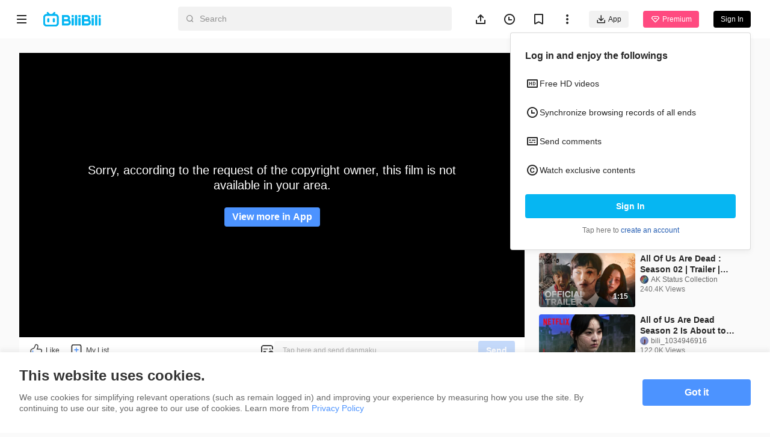

--- FILE ---
content_type: text/html
request_url: https://www.bilibili.tv/en/video/2019196104?bstar_from=bstar-web.ugc-video-detail.related-recommend.all
body_size: 11804
content:
<!DOCTYPE html>
<html lang="en" style="background: #fafafa" data-head-attrs="lang,style" lang="en">
  <head>
    <script type="module" crossorigin src="//p.bstarstatic.com/fe-static/bstar-web-new/client/assets/polyfills-395bdbc3.js"></script>

    <script>window.__BSTAR__METADATA__={version:"1.47.0-beta02"}</script>

    <meta charset="UTF-8" />
    <meta name="spm_prefix" content="0">
    <meta name="referrer" content="no-referrer-when-downgrade">
    <meta name="viewport" content="width=device-width, user-scalable=no, initial-scale=1.0, maximum-scale=1.0, minimum-scale=1.0, viewport-fit=cover">
    <title>#TrainToBusan2Peninsula | Train To Busan 2 Peninsula Theme | - BiliBili</title><meta name="keywords" content="#TrainToBusan2Peninsula | Train To Busan 2 Peninsula Theme | - BiliBili,BiliBili,free anime,anime,Top Anime,BL,GL,cosplay,SubThai"><meta name="description" content="#TrainToBusan2Peninsula | Train To Busan 2 Peninsula Theme |, Southeast Asia\'s leading anime, comics, and games (ACG) community where people can create, watch and share engaging videos."><link rel="canonical" href="https://www.bilibili.tv/en/video/2019196104"><link rel="alternate" href="https://www.bilibili.tv/en/video/2019196104" hreflang="en"><link rel="alternate" href="https://www.bilibili.tv/th/video/2019196104" hreflang="th-th"><link rel="alternate" href="https://www.bilibili.tv/vi/video/2019196104" hreflang="vi-vn"><link rel="alternate" href="https://www.bilibili.tv/id/video/2019196104" hreflang="id-id"><link rel="alternate" href="https://www.bilibili.tv/ms/video/2019196104" hreflang="ms-my"><link rel="alternate" href="https://www.bilibili.tv/ar/video/2019196104" hreflang="ar"><meta property="og:type" content="website"><meta property="og:title" content="#TrainToBusan2Peninsula | Train To Busan 2 Peninsula Theme | | bilibili"><meta property="og:locale" content="en"><meta property="og:description" content=" "><meta property="og:url" content="https://www.bilibili.tv/en/video/2019196104?bstar_from=share"><meta property="og:video" content="https://www.bilibili.tv/en/video/2019196104?bstar_from=share"><meta property="og:video:url" content="https://www.bilibili.tv/en/video/2019196104?bstar_from=share"><meta property="og:video:type" content="video/mp4"><meta property="og:video:width" content="600"><meta property="og:video:height" content="338"><meta property="og:image" content="https://p.bstarstatic.com/ugc/026f8cd036328eac9b3ef550d9cc5dce20db720c.jpg?x-oss-process=image%2Fresize%2Cw_600%2Fcrop%2Cmid%2Cw_600%2Ch_315%2Fformat%2Cwebp%2Fquality%2CQ_90%2Fwatermark%2Cimage_bWFuYWdlbWVudC9hYWVkYjRmMjgyN2Q0ZWUxNDlkYzMyZDg0MTE3ZWFmMC5wbmc_eC1vc3MtcHJvY2Vzcz1pbWFnZS9yZXNpemUsUF8yMA%2Cshadow_70%2Cg_ne%2Cx_22%2Cy_16%2Fwatermark%2Cimage_bWFuYWdlbWVudC8yM2FkMzc5ODYxNjZhMGQwY2Y5NjAwZDI1NWE4OWNmNC5wbmc_eC1vc3MtcHJvY2Vzcz1pbWFnZS9yZXNpemUsUF8yMA%2Cg_center"><meta property="og:image:width" content="600"><meta property="og:image:height" content="315"><link rel="apple-touch-icon" href="https://p.bstarstatic.com/ugc/026f8cd036328eac9b3ef550d9cc5dce20db720c.jpg?x-oss-process=image%252Fresize%252Cw_600%252Fcrop%252Cmid%252Cw_600%252Ch_315%252Fformat%252Cwebp%252Fquality%252CQ_90%252Fwatermark%252Cimage_bWFuYWdlbWVudC9hYWVkYjRmMjgyN2Q0ZWUxNDlkYzMyZDg0MTE3ZWFmMC5wbmc_eC1vc3MtcHJvY2Vzcz1pbWFnZS9yZXNpemUsUF8yMA%252Cshadow_70%252Cg_ne%252Cx_22%252Cy_16%252Fwatermark%252Cimage_bWFuYWdlbWVudC8yM2FkMzc5ODYxNjZhMGQwY2Y5NjAwZDI1NWE4OWNmNC5wbmc_eC1vc3MtcHJvY2Vzcz1pbWFnZS9yZXNpemUsUF8yMA%252Cg_center"><script type="application/ld+json">[{"@context":"https://schema.org","@type":"Organization","url":"https://www.bilibili.tv","logo":"https://p.bstarstatic.com/fe-static/bstar-web/assets/top_logo.svg"},{"@context":"https://schema.org","@type":"BreadcrumbList","itemListElement":[{"@type":"ListItem","position":1,"name":"BiliBili","item":"https://www.bilibili.tv/en"},{"@type":"ListItem","position":2,"name":"#TrainToBusan2Peninsula | Train To Busan 2 Peninsula Theme | - BiliBili"}]},{"@context":"https://schema.org","@type":"VideoObject","name":"#TrainToBusan2Peninsula | Train To Busan 2 Peninsula Theme | - BiliBili","description":"#TrainToBusan2Peninsula | Train To Busan 2 Peninsula Theme | - BiliBili","thumbnailUrl":"https://pic.bstarstatic.com/ugc/026f8cd036328eac9b3ef550d9cc5dce20db720c.jpg","uploadDate":"2022-02-19T10:47:20Z","regions":{}}]</script><meta name="head:count" content="24">
    <link rel="preconnect" href="//p.bstarstatic.com/" crossorigin>
    <link rel="dns-prefetch" href="//pic.bstarstatic.com/" crossorigin>
    <link rel="icon" type="image/vnd.microsoft.icon" href="//p.bstarstatic.com/fe-static/deps/bilibili_tv.ico?v=1">
    <!-- <link rel="preload" href="//p.bstarstatic.com/fe-lib/player/NotoSans-DroidSansThai_Bold.woff2" as="font" type="font/woff2" crossorigin> -->
    <!-- <script async src="https://securepubads.g.doubleclick.net/tag/js/gpt.js"></script> -->
    <link rel="stylesheet" href="//p.bstarstatic.com/fe-static/bstar-web-new/client/assets/index-0f9237e6.css"><link rel="stylesheet" href="//p.bstarstatic.com/fe-static/bstar-web-new/client/assets/ugc-d0be3885.css"><link rel="stylesheet" href="//p.bstarstatic.com/fe-static/bstar-web-new/client/assets/style-640243e2.css"><link rel="stylesheet" href="//p.bstarstatic.com/fe-static/bstar-web-new/client/assets/meta-intro-85ce938b.css"><link rel="stylesheet" href="//p.bstarstatic.com/fe-static/bstar-web-new/client/assets/user-615fae61.css"><link rel="stylesheet" href="//p.bstarstatic.com/fe-static/bstar-web-new/client/assets/index-517efd10.css"><link rel="stylesheet" href="//p.bstarstatic.com/fe-static/bstar-web-new/client/assets/useError-5a77f57b.css"><link rel="stylesheet" href="//p.bstarstatic.com/fe-static/bstar-web-new/client/assets/entry-pc-7837bbe3.css"><link rel="stylesheet" href="//p.bstarstatic.com/fe-static/bstar-web-new/client/assets/popper-3aa7b8a2.css"><link rel="stylesheet" href="//p.bstarstatic.com/fe-static/bstar-web-new/client/assets/feedback-list-504c487d.css"><link rel="stylesheet" href="//p.bstarstatic.com/fe-static/bstar-web-new/client/assets/section-title-d1b18125.css"><link rel="stylesheet" href="//p.bstarstatic.com/fe-static/bstar-web-new/client/assets/tabs-3b89f1f6.css"><link rel="modulepreload" href="//p.bstarstatic.com/fe-static/bstar-web-new/client/assets/dash-player-a9230eee.js"><link rel="modulepreload" href="//p.bstarstatic.com/fe-static/bstar-web-new/client/assets/biliintl-player-0671dc20.js">
    <!-- Google Tag Manager -->
    <!-- <script>
      (function(w,d,s,l,i){w[l]=w[l]||[];w[l].push({'gtm.start':
          new Date().getTime(),event:'gtm.js'});var f=d.getElementsByTagName(s)[0],
        j=d.createElement(s),dl=l!='dataLayer'?'&l='+l:'';j.async=true;j.src=
        'https://www.googletagmanager.com/gtm.js?id='+i+dl;f.parentNode.insertBefore(j,f);
      })(window,document,'script','dataLayer','GTM-PT9X55H');
    </script> -->
    <!-- End Google Tag Manager -->
    <script type="module" crossorigin src="//p.bstarstatic.com/fe-static/bstar-web-new/client/assets/index-561b5d54.js"></script>
    <link rel="modulepreload" crossorigin href="//p.bstarstatic.com/fe-static/bstar-web-new/client/assets/log-report-4c01fcc3.js">
    
    
    <link rel="modulepreload" crossorigin href="//p.bstarstatic.com/fe-static/bstar-web-new/client/assets/vendor-cd847555.js">
    
    
    
    
    <link rel="modulepreload" crossorigin href="//p.bstarstatic.com/fe-static/bstar-web-new/client/assets/biliintl-player-0671dc20.js">
    <link rel="modulepreload" crossorigin href="//p.bstarstatic.com/fe-static/bstar-web-new/client/assets/intlify-ef554058.js">
    <link rel="modulepreload" crossorigin href="//p.bstarstatic.com/fe-static/bstar-web-new/client/assets/i18n-93a3caed.js">
    <link rel="stylesheet" href="//p.bstarstatic.com/fe-static/bstar-web-new/client/assets/index-9c8054b8.css">
    <script type="module">import.meta.url;import("_").catch(()=>1);async function* g(){};if(location.protocol!="file:"){window.__vite_is_modern_browser=true}</script>
    <script type="module">!function(){if(window.__vite_is_modern_browser)return;console.warn("vite: loading legacy chunks, syntax error above and the same error below should be ignored");var e=document.getElementById("vite-legacy-polyfill"),n=document.createElement("script");n.src=e.src,n.onload=function(){System.import(document.getElementById('vite-legacy-entry').getAttribute('data-src'))},document.body.appendChild(n)}();</script>
  </head>
  <body data-head-attrs="">
    <div id="app"><!--[--><div class="bstar-web"><div class="layout layout-grey" style="--c4d0fb7e:100vh - 82px - 0px;" data-v-ae07d1e6><span data-v-ae07d1e6></span><section class="layout__body layout__body--play" data-v-ae07d1e6><span data-v-ae07d1e6></span><main class="layout__content layout__content--play" data-v-ae07d1e6><!--[--><div class="ugc" style="--2fa6be47:64px;--6976127a:10;" data-v-fab86a0e><section class="video-play" data-v-fab86a0e><div class="video-play__player" data-v-fab86a0e><!----><!--[--><div class="ugc__player" dir="ltr"><div class="bstar-player" errormsg data-v-8ca2993f><section class="bstar-player__main" data-v-8ca2993f><img class="bstar-player__main-bg" src="//p.bstarstatic.com/fe-static/bstar-web-new/client/assets/black-bg-49c43c90.png" loading="eager" alt="" data-v-8ca2993f><div id="bilibiliPlayer" class="player" data-v-8ca2993f></div></section></div></div><!--]--><!--[--><!--]--><!--[--><section class="interactive" data-v-fab86a0e data-v-aa5efea0><div class="interactive__actions" data-v-aa5efea0><button class="interactive__btn interactive__like" data-v-aa5efea0><span class="interactive__text" data-v-aa5efea0>Like</span></button><button class="interactive__btn interactive__fav" data-v-aa5efea0><span class="interactive__text" data-v-aa5efea0>My List</span></button><!----><div class="bstar-danmaku-bar" data-v-aa5efea0 data-v-2780f96f><div class="bstar-tooltip" data-v-2780f96f data-v-9bfba902 data-v-0b5c8cfd><div class="bstar-tooltip__body-reference" data-v-9bfba902><!--[--><img class="bstar-danmaku__icon" src="[data-uri]" alt="danmaku icon" data-v-0b5c8cfd><!--]--></div><!----></div><div class="bstar-danmaku-bar__main" data-v-2780f96f><input value="" type="text" disabled placeholder="Tap here and send danmaku" data-v-2780f96f><div class="bstar-danmaku-bar__suffix" data-v-2780f96f></div><button type="button" class="bstar-button bstar-button--default bstar-button--color-default bstar-button--disabled bstar-danmaku-bar__button" disabled data-v-2780f96f><!----><!--[-->Send<!--]--></button></div></div></div><!----></section><!--]--></div><!----><div class="video-play__meta" data-v-fab86a0e><!--[--><!--[--><section class="bstar-meta bstar-meta--ugc"><header><h1 class="bstar-meta__title"><!--[-->#TrainToBusan2Peninsula | Train To Busan 2 Peninsula Theme |<!--]--></h1><div class="feedback-entry" style="--417390cb:url(//p.bstarstatic.com/fe-static/bstar-web-new/client/assets/feedback-869b42fc.svg);" data-v-42bcfcb0><div class="bstar-popper feedback-entry__popper" data-v-42bcfcb0 data-v-b87d834d><div class="bstar-popper__reference" style="" data-v-b87d834d><!--[--><i class="feedback-entry__icon feedback-entry__icon--more" data-v-42bcfcb0></i><!--]--></div><div class="bstar-popper__content bstar-popper__content--slider" data-v-b87d834d><!--[--><ul class="feedback-list" data-v-42bcfcb0 data-v-d38e7683><!--[--><li class="feedback-list__item" data-v-d38e7683><img class="feedback-list__icon" src="//p.bstarstatic.com/fe-static/bstar-web-new/client/assets/feedback-869b42fc.svg" alt="Feedback" data-v-d38e7683> Feedback</li><li class="feedback-list__item" data-v-d38e7683><img class="feedback-list__icon" src="//p.bstarstatic.com/fe-static/bstar-web-new/client/assets/icon_report-32bc9553.svg" alt="Report" data-v-d38e7683> Report</li><!--]--></ul><!--]--></div></div></div></header><div class="bstar-meta__info"><div class="bstar-meta__tips"><div><p class="bstar-meta__tips-left"><!----><span class="bstar-meta-text bstar-meta-views">337 Views</span><span style="display:none;" class="bstar-meta-text bstar-meta-vip"><i class="bstar-meta-icon bstar-meta-icon--vip"></i> Premium</span><!----><span style="" class="bstar-meta-text">Feb 18, 2022</span></p><!----></div><!----></div><div style="display:none;" class="bstar-meta__tags"><!--[--><!--]--></div></div><main style="" class="bstar-meta__main"><section class="bstar-meta__main-left" style="max-height:100%;"><!----><div style="display:none;" class="bstar-meta__desc"></div><div class="warn-tip bstar-meta__forbidden" data-v-7f4eff87><img class="warn-tip__icon" src="//p.bstarstatic.com/fe-static/bstar-web-new/client/assets/icon_repost_forbidden-8487c804.svg" alt="warn icon" data-v-7f4eff87><span class="warn-tip__text" data-v-7f4eff87>Repost is prohibited without the creator&#39;s permission.</span></div><div class="bstar-meta__extra"><div style="display:none;" class="bstar-meta__desc bstar-meta--gap"></div><!----></div></section><section style="" class="bstar-meta__main-right"><div class="bstar-tooltip" data-v-9bfba902><div class="bstar-tooltip__body-reference" data-v-9bfba902><!--[--><i class="bstar-meta-icon bstar-meta-icon--fold" style="display:none;"></i><!--]--></div><!----></div></section></main></section><section class="bstar-meta-up-follow"><a class="bstar-avatar bstar-meta-up-follow__avatar" style="width:40px;height:40px;" href="//www.bilibili.tv/en/space/1243977611" target="_self"><picture class="bstar-image bstar-avatar__image"><!----><source srcset="https://pic.bstarstatic.com/face/c4bea8911a06c41b5489f7d5cc2ac75c742268e5.jpg@80w_80h_1e_1c_90q.webp" type="image/webp"><img class="bstar-image__img" src="https://pic.bstarstatic.com/face/c4bea8911a06c41b5489f7d5cc2ac75c742268e5.jpg@80w_80h_1e_1c_90q" alt="creator avatar" loading="lazy"></picture><!----><!----></a><div class="bstar-meta-up-follow__user-info"><a class="bstar-meta-up-follow__nickName" href="//www.bilibili.tv/en/space/1243977611">TOP FILMER <!----></a><div class="bstar-meta-up-follow__detail">463 Followers · 204 Videos</div></div><div class="bstar-meta-up-follow__btns"><button type="button" class="bstar-button bstar-button--default bstar-button--color-default bstar-button--bold follow-button" data-v-e4460308><!----><!--[-->Follow<!--]--></button></div></section><!--]--><!--]--></div><div class="video-player__right video-player__right--ugc" data-v-fab86a0e><!--[--><!--[--><!--]--><!----><!----><!--]--><!----><div class="video-player__recommends" data-v-fab86a0e><!--[--><section class="recommends" data-v-fab86a0e style="--617b8064:0px;" data-v-a25516c0><div class="section-title" data-v-a25516c0 data-v-0eeb64dd><h3 class="section-title__text" data-v-0eeb64dd><!--[-->Recommended for You<!--]--></h3><!--[--><!--]--></div><ul class="bstar-tab bstar-tab--solid recommends__tab" data-v-a25516c0 style="--e77fb4fe:8px;" data-v-eb771a7d><!--[--><li class="bstar-tab__item active" data-v-eb771a7d><!--[-->All<!--]--></li><li class="bstar-tab__item" data-v-eb771a7d><!--[-->Anime<!--]--></li><!--]--></ul><div class="recommends__list" data-v-a25516c0><!--[--><!--[--><div class="recommends__card" data-v-a25516c0><div class="bstar-video-card bstar-video-card--column bstar-video-card--ugc" style="grid-template-columns:160px 1fr;" data-v-a25516c0><div class="bstar-video-card__cover-wrap"><div class="bstar-video-card__cover bstar-video-card__cover--small" style="width:160px;height:90px;"><a href="//www.bilibili.tv/en/video/2006243713?bstar_from=bstar-web.ugc-video-detail.related-recommend.all" target="_self" class="bstar-video-card__cover-link"><div class="bstar-video-card__cover-delay"></div></a><!--[--><div class="bstar-video-card__cover-mask"><span class="bstar-video-card__cover-mask-text bstar-video-card__cover-mask-text--bold">1:23</span><!----></div><!--]--><!----><!----><!----></div><!----></div><div class="bstar-video-card__text-wrap"><div class="bstar-video-card__text bstar-video-card__text--column" data-v-6b1f0f3b><!--[--><!--[--><p class="bstar-video-card__title bstar-video-card__title--small bstar-video-card__title--bold"><a class="bstar-video-card__title-text" href="//www.bilibili.tv/en/video/2006243713?bstar_from=bstar-web.ugc-video-detail.related-recommend.all" target="_self" style="--titleMaxLines:2;">PANDORA HD TRAILER |  2016 Korean Movie</a><!----></p><!--]--><!--]--><!--[--><div class="bstar-video-card__user" data-v-6b1f0f3b><div data-v-6b1f0f3b></div><a class="bstar-video-card__nickname bstar-video-card__nickname--small" href="//www.bilibili.tv/en/space/1550161548" target="_blank" data-v-6b1f0f3b><span>HolliExplainHud</span><!----></a></div><p class="bstar-video-card__desc bstar-video-card__desc--small" style="--descMaxLines:2;" data-v-6b1f0f3b><!--[-->10.8K Views<!--]--></p><!----><!--]--></div></div></div></div><div class="recommends__card" data-v-a25516c0><div class="bstar-video-card bstar-video-card--column bstar-video-card--ugc" style="grid-template-columns:160px 1fr;" data-v-a25516c0><div class="bstar-video-card__cover-wrap"><div class="bstar-video-card__cover bstar-video-card__cover--small" style="width:160px;height:90px;"><a href="//www.bilibili.tv/en/video/4788552175065601?bstar_from=bstar-web.ugc-video-detail.related-recommend.all" target="_self" class="bstar-video-card__cover-link"><div class="bstar-video-card__cover-delay"></div></a><!--[--><div class="bstar-video-card__cover-mask"><span class="bstar-video-card__cover-mask-text bstar-video-card__cover-mask-text--bold">1:15</span><!----></div><!--]--><!----><!----><!----></div><!----></div><div class="bstar-video-card__text-wrap"><div class="bstar-video-card__text bstar-video-card__text--column" data-v-6b1f0f3b><!--[--><!--[--><p class="bstar-video-card__title bstar-video-card__title--small bstar-video-card__title--bold"><a class="bstar-video-card__title-text" href="//www.bilibili.tv/en/video/4788552175065601?bstar_from=bstar-web.ugc-video-detail.related-recommend.all" target="_self" style="--titleMaxLines:2;">All Of Us Are Dead : Season 02 | Trailer | Netflix Series | Trailer EXPO&#39;s Concept version</a><!----></p><!--]--><!--]--><!--[--><div class="bstar-video-card__user" data-v-6b1f0f3b><div data-v-6b1f0f3b></div><a class="bstar-video-card__nickname bstar-video-card__nickname--small" href="//www.bilibili.tv/en/space/2122603913" target="_blank" data-v-6b1f0f3b><span>AK Status Collection</span><!----></a></div><p class="bstar-video-card__desc bstar-video-card__desc--small" style="--descMaxLines:2;" data-v-6b1f0f3b><!--[-->240.4K Views<!--]--></p><!----><!--]--></div></div></div></div><div class="recommends__card" data-v-a25516c0><div class="bstar-video-card bstar-video-card--column bstar-video-card--ugc" style="grid-template-columns:160px 1fr;" data-v-a25516c0><div class="bstar-video-card__cover-wrap"><div class="bstar-video-card__cover bstar-video-card__cover--small" style="width:160px;height:90px;"><a href="//www.bilibili.tv/en/video/2010840327?bstar_from=bstar-web.ugc-video-detail.related-recommend.all" target="_self" class="bstar-video-card__cover-link"><div class="bstar-video-card__cover-delay"></div></a><!--[--><div class="bstar-video-card__cover-mask"><span class="bstar-video-card__cover-mask-text bstar-video-card__cover-mask-text--bold">8:02</span><!----></div><!--]--><!----><!----><!----></div><!----></div><div class="bstar-video-card__text-wrap"><div class="bstar-video-card__text bstar-video-card__text--column" data-v-6b1f0f3b><!--[--><!--[--><p class="bstar-video-card__title bstar-video-card__title--small bstar-video-card__title--bold"><a class="bstar-video-card__title-text" href="//www.bilibili.tv/en/video/2010840327?bstar_from=bstar-web.ugc-video-detail.related-recommend.all" target="_self" style="--titleMaxLines:2;">All of Us Are Dead Season 2 Is About to Change Everything</a><!----></p><!--]--><!--]--><!--[--><div class="bstar-video-card__user" data-v-6b1f0f3b><div data-v-6b1f0f3b></div><a class="bstar-video-card__nickname bstar-video-card__nickname--small" href="//www.bilibili.tv/en/space/1034946916" target="_blank" data-v-6b1f0f3b><span>bili_1034946916</span><!----></a></div><p class="bstar-video-card__desc bstar-video-card__desc--small" style="--descMaxLines:2;" data-v-6b1f0f3b><!--[-->122.0K Views<!--]--></p><!----><!--]--></div></div></div></div><div class="recommends__card" data-v-a25516c0><div class="bstar-video-card bstar-video-card--column bstar-video-card--ugc" style="grid-template-columns:160px 1fr;" data-v-a25516c0><div class="bstar-video-card__cover-wrap"><div class="bstar-video-card__cover bstar-video-card__cover--small" style="width:160px;height:90px;"><a href="//www.bilibili.tv/en/video/4789877185840128?bstar_from=bstar-web.ugc-video-detail.related-recommend.all" target="_self" class="bstar-video-card__cover-link"><div class="bstar-video-card__cover-delay"></div></a><!--[--><div class="bstar-video-card__cover-mask"><span class="bstar-video-card__cover-mask-text bstar-video-card__cover-mask-text--bold">1:21</span><!----></div><!--]--><!----><!----><!----></div><!----></div><div class="bstar-video-card__text-wrap"><div class="bstar-video-card__text bstar-video-card__text--column" data-v-6b1f0f3b><!--[--><!--[--><p class="bstar-video-card__title bstar-video-card__title--small bstar-video-card__title--bold"><a class="bstar-video-card__title-text" href="//www.bilibili.tv/en/video/4789877185840128?bstar_from=bstar-web.ugc-video-detail.related-recommend.all" target="_self" style="--titleMaxLines:2;">All Of Us Are Dead : SEASON 02 | FINAL TRAILER - Netflix</a><!----></p><!--]--><!--]--><!--[--><div class="bstar-video-card__user" data-v-6b1f0f3b><div data-v-6b1f0f3b></div><a class="bstar-video-card__nickname bstar-video-card__nickname--small" href="//www.bilibili.tv/en/space/2122603913" target="_blank" data-v-6b1f0f3b><span>AK Status Collection</span><!----></a></div><p class="bstar-video-card__desc bstar-video-card__desc--small" style="--descMaxLines:2;" data-v-6b1f0f3b><!--[-->151.1K Views<!--]--></p><!----><!--]--></div></div></div></div><div class="recommends__card" data-v-a25516c0><div class="bstar-video-card bstar-video-card--column bstar-video-card--ugc" style="grid-template-columns:160px 1fr;" data-v-a25516c0><div class="bstar-video-card__cover-wrap"><div class="bstar-video-card__cover bstar-video-card__cover--small" style="width:160px;height:90px;"><a href="//www.bilibili.tv/en/video/4791791348875776?bstar_from=bstar-web.ugc-video-detail.related-recommend.all" target="_self" class="bstar-video-card__cover-link"><div class="bstar-video-card__cover-delay"></div></a><!--[--><div class="bstar-video-card__cover-mask"><span class="bstar-video-card__cover-mask-text bstar-video-card__cover-mask-text--bold">1:34</span><!----></div><!--]--><!----><!----><!----></div><!----></div><div class="bstar-video-card__text-wrap"><div class="bstar-video-card__text bstar-video-card__text--column" data-v-6b1f0f3b><!--[--><!--[--><p class="bstar-video-card__title bstar-video-card__title--small bstar-video-card__title--bold"><a class="bstar-video-card__title-text" href="//www.bilibili.tv/en/video/4791791348875776?bstar_from=bstar-web.ugc-video-detail.related-recommend.all" target="_self" style="--titleMaxLines:2;">Train to Busan 3 : REDEMPTION (2024) | Official Trailer | Zombie Movie</a><!----></p><!--]--><!--]--><!--[--><div class="bstar-video-card__user" data-v-6b1f0f3b><div data-v-6b1f0f3b></div><a class="bstar-video-card__nickname bstar-video-card__nickname--small" href="//www.bilibili.tv/en/space/1621950342" target="_blank" data-v-6b1f0f3b><span>FAM TRAILER</span><!----></a></div><p class="bstar-video-card__desc bstar-video-card__desc--small" style="--descMaxLines:2;" data-v-6b1f0f3b><!--[-->299.7K Views<!--]--></p><!----><!--]--></div></div></div></div><div class="recommends__card" data-v-a25516c0><div class="bstar-video-card bstar-video-card--column bstar-video-card--ugc" style="grid-template-columns:160px 1fr;" data-v-a25516c0><div class="bstar-video-card__cover-wrap"><div class="bstar-video-card__cover bstar-video-card__cover--small" style="width:160px;height:90px;"><a href="//www.bilibili.tv/en/video/2008414355?bstar_from=bstar-web.ugc-video-detail.related-recommend.all" target="_self" class="bstar-video-card__cover-link"><div class="bstar-video-card__cover-delay"></div></a><!--[--><div class="bstar-video-card__cover-mask"><span class="bstar-video-card__cover-mask-text bstar-video-card__cover-mask-text--bold">3:08</span><!----></div><!--]--><!----><!----><!----></div><!----></div><div class="bstar-video-card__text-wrap"><div class="bstar-video-card__text bstar-video-card__text--column" data-v-6b1f0f3b><!--[--><!--[--><p class="bstar-video-card__title bstar-video-card__title--small bstar-video-card__title--bold"><a class="bstar-video-card__title-text" href="//www.bilibili.tv/en/video/2008414355?bstar_from=bstar-web.ugc-video-detail.related-recommend.all" target="_self" style="--titleMaxLines:2;">ONCE WAS ALL THERE WAS | Train to Busan - Epic Emotional Cinematic</a><!----></p><!--]--><!--]--><!--[--><div class="bstar-video-card__user" data-v-6b1f0f3b><div data-v-6b1f0f3b></div><a class="bstar-video-card__nickname bstar-video-card__nickname--small" href="//www.bilibili.tv/en/space/1243977611" target="_blank" data-v-6b1f0f3b><span>TOP FILMER</span><!----></a></div><p class="bstar-video-card__desc bstar-video-card__desc--small" style="--descMaxLines:2;" data-v-6b1f0f3b><!--[-->188 Views<!--]--></p><!----><!--]--></div></div></div></div><div class="recommends__card" data-v-a25516c0><div class="bstar-video-card bstar-video-card--column bstar-video-card--ugc" style="grid-template-columns:160px 1fr;" data-v-a25516c0><div class="bstar-video-card__cover-wrap"><div class="bstar-video-card__cover bstar-video-card__cover--small" style="width:160px;height:90px;"><a href="//www.bilibili.tv/en/video/2044354096?bstar_from=bstar-web.ugc-video-detail.related-recommend.all" target="_self" class="bstar-video-card__cover-link"><div class="bstar-video-card__cover-delay"></div></a><!--[--><div class="bstar-video-card__cover-mask"><span class="bstar-video-card__cover-mask-text bstar-video-card__cover-mask-text--bold">6:34</span><!----></div><!--]--><!----><!----><!----></div><!----></div><div class="bstar-video-card__text-wrap"><div class="bstar-video-card__text bstar-video-card__text--column" data-v-6b1f0f3b><!--[--><!--[--><p class="bstar-video-card__title bstar-video-card__title--small bstar-video-card__title--bold"><a class="bstar-video-card__title-text" href="//www.bilibili.tv/en/video/2044354096?bstar_from=bstar-web.ugc-video-detail.related-recommend.all" target="_self" style="--titleMaxLines:2;">HORROR EXPERIENCE | PINOY ANIMATION</a><!----></p><!--]--><!--]--><!--[--><div class="bstar-video-card__user" data-v-6b1f0f3b><div data-v-6b1f0f3b></div><a class="bstar-video-card__nickname bstar-video-card__nickname--small" href="//www.bilibili.tv/en/space/1664339594" target="_blank" data-v-6b1f0f3b><span>bili_1664339594</span><!----></a></div><p class="bstar-video-card__desc bstar-video-card__desc--small" style="--descMaxLines:2;" data-v-6b1f0f3b><!--[-->69.9K Views<!--]--></p><!----><!--]--></div></div></div></div><div class="recommends__card" data-v-a25516c0><div class="bstar-video-card bstar-video-card--column bstar-video-card--ugc" style="grid-template-columns:160px 1fr;" data-v-a25516c0><div class="bstar-video-card__cover-wrap"><div class="bstar-video-card__cover bstar-video-card__cover--small" style="width:160px;height:90px;"><a href="//www.bilibili.tv/en/video/2042489172?bstar_from=bstar-web.ugc-video-detail.related-recommend.all" target="_self" class="bstar-video-card__cover-link"><div class="bstar-video-card__cover-delay"></div></a><!--[--><div class="bstar-video-card__cover-mask"><span class="bstar-video-card__cover-mask-text bstar-video-card__cover-mask-text--bold">18:35</span><!----></div><!--]--><!----><!----><!----></div><!----></div><div class="bstar-video-card__text-wrap"><div class="bstar-video-card__text bstar-video-card__text--column" data-v-6b1f0f3b><!--[--><!--[--><p class="bstar-video-card__title bstar-video-card__title--small bstar-video-card__title--bold"><a class="bstar-video-card__title-text" href="//www.bilibili.tv/en/video/2042489172?bstar_from=bstar-web.ugc-video-detail.related-recommend.all" target="_self" style="--titleMaxLines:2;">MAMBABARANG | Tagalog Horror Stories | True Stories</a><!----></p><!--]--><!--]--><!--[--><div class="bstar-video-card__user" data-v-6b1f0f3b><div data-v-6b1f0f3b></div><a class="bstar-video-card__nickname bstar-video-card__nickname--small" href="//www.bilibili.tv/en/space/1664339594" target="_blank" data-v-6b1f0f3b><span>bili_1664339594</span><!----></a></div><p class="bstar-video-card__desc bstar-video-card__desc--small" style="--descMaxLines:2;" data-v-6b1f0f3b><!--[-->24.2K Views<!--]--></p><!----><!--]--></div></div></div></div><div class="recommends__card" data-v-a25516c0><div class="bstar-video-card bstar-video-card--column bstar-video-card--ugc" style="grid-template-columns:160px 1fr;" data-v-a25516c0><div class="bstar-video-card__cover-wrap"><div class="bstar-video-card__cover bstar-video-card__cover--small" style="width:160px;height:90px;"><a href="//www.bilibili.tv/en/video/4788008622234113?bstar_from=bstar-web.ugc-video-detail.related-recommend.all" target="_self" class="bstar-video-card__cover-link"><div class="bstar-video-card__cover-delay"></div></a><!--[--><div class="bstar-video-card__cover-mask"><span class="bstar-video-card__cover-mask-text bstar-video-card__cover-mask-text--bold">0:57</span><!----></div><!--]--><!----><!----><!----></div><!----></div><div class="bstar-video-card__text-wrap"><div class="bstar-video-card__text bstar-video-card__text--column" data-v-6b1f0f3b><!--[--><!--[--><p class="bstar-video-card__title bstar-video-card__title--small bstar-video-card__title--bold"><a class="bstar-video-card__title-text" href="//www.bilibili.tv/en/video/4788008622234113?bstar_from=bstar-web.ugc-video-detail.related-recommend.all" target="_self" style="--titleMaxLines:2;">Cool Boys 😎 Zombie Status 🔥 Ft.No Regrets X Randall ✨ All of us are dead #shorts #kdrama</a><!----></p><!--]--><!--]--><!--[--><div class="bstar-video-card__user" data-v-6b1f0f3b><div data-v-6b1f0f3b></div><a class="bstar-video-card__nickname bstar-video-card__nickname--small" href="//www.bilibili.tv/en/space/1253087810" target="_blank" data-v-6b1f0f3b><span>Berrylimei YS</span><!----></a></div><p class="bstar-video-card__desc bstar-video-card__desc--small" style="--descMaxLines:2;" data-v-6b1f0f3b><!--[-->3.5K Views<!--]--></p><!----><!--]--></div></div></div></div><div class="recommends__card" data-v-a25516c0><div class="bstar-video-card bstar-video-card--column bstar-video-card--ugc" style="grid-template-columns:160px 1fr;" data-v-a25516c0><div class="bstar-video-card__cover-wrap"><div class="bstar-video-card__cover bstar-video-card__cover--small" style="width:160px;height:90px;"><a href="//www.bilibili.tv/en/video/2001633694?bstar_from=bstar-web.ugc-video-detail.related-recommend.all" target="_self" class="bstar-video-card__cover-link"><div class="bstar-video-card__cover-delay"></div></a><!--[--><div class="bstar-video-card__cover-mask"><span class="bstar-video-card__cover-mask-text bstar-video-card__cover-mask-text--bold">4:31</span><!----></div><!--]--><!----><!----><!----></div><!----></div><div class="bstar-video-card__text-wrap"><div class="bstar-video-card__text bstar-video-card__text--column" data-v-6b1f0f3b><!--[--><!--[--><p class="bstar-video-card__title bstar-video-card__title--small bstar-video-card__title--bold"><a class="bstar-video-card__title-text" href="//www.bilibili.tv/en/video/2001633694?bstar_from=bstar-web.ugc-video-detail.related-recommend.all" target="_self" style="--titleMaxLines:2;">[Movie Music Video] Train to Busan - Time Back (by Bad Style) (TikTok EDM)</a><!----></p><!--]--><!--]--><!--[--><div class="bstar-video-card__user" data-v-6b1f0f3b><div data-v-6b1f0f3b></div><a class="bstar-video-card__nickname bstar-video-card__nickname--small" href="//www.bilibili.tv/en/space/1243977611" target="_blank" data-v-6b1f0f3b><span>TOP FILMER</span><!----></a></div><p class="bstar-video-card__desc bstar-video-card__desc--small" style="--descMaxLines:2;" data-v-6b1f0f3b><!--[-->359 Views<!--]--></p><!----><!--]--></div></div></div></div><div class="recommends__card" data-v-a25516c0><div class="bstar-video-card bstar-video-card--column bstar-video-card--ugc" style="grid-template-columns:160px 1fr;" data-v-a25516c0><div class="bstar-video-card__cover-wrap"><div class="bstar-video-card__cover bstar-video-card__cover--small" style="width:160px;height:90px;"><a href="//www.bilibili.tv/en/video/2008810284?bstar_from=bstar-web.ugc-video-detail.related-recommend.all" target="_self" class="bstar-video-card__cover-link"><div class="bstar-video-card__cover-delay"></div></a><!--[--><div class="bstar-video-card__cover-mask"><span class="bstar-video-card__cover-mask-text bstar-video-card__cover-mask-text--bold">2:25</span><!----></div><!--]--><!----><!----><!----></div><!----></div><div class="bstar-video-card__text-wrap"><div class="bstar-video-card__text bstar-video-card__text--column" data-v-6b1f0f3b><!--[--><!--[--><p class="bstar-video-card__title bstar-video-card__title--small bstar-video-card__title--bold"><a class="bstar-video-card__title-text" href="//www.bilibili.tv/en/video/2008810284?bstar_from=bstar-web.ugc-video-detail.related-recommend.all" target="_self" style="--titleMaxLines:2;">Train To Busan 2 | Peninsula Trailer Music</a><!----></p><!--]--><!--]--><!--[--><div class="bstar-video-card__user" data-v-6b1f0f3b><div data-v-6b1f0f3b></div><a class="bstar-video-card__nickname bstar-video-card__nickname--small" href="//www.bilibili.tv/en/space/1243977611" target="_blank" data-v-6b1f0f3b><span>TOP FILMER</span><!----></a></div><p class="bstar-video-card__desc bstar-video-card__desc--small" style="--descMaxLines:2;" data-v-6b1f0f3b><!--[-->4.1K Views<!--]--></p><!----><!--]--></div></div></div></div><div class="recommends__card" data-v-a25516c0><div class="bstar-video-card bstar-video-card--column bstar-video-card--ugc" style="grid-template-columns:160px 1fr;" data-v-a25516c0><div class="bstar-video-card__cover-wrap"><div class="bstar-video-card__cover bstar-video-card__cover--small" style="width:160px;height:90px;"><a href="//www.bilibili.tv/en/video/2044305487?bstar_from=bstar-web.ugc-video-detail.related-recommend.all" target="_self" class="bstar-video-card__cover-link"><div class="bstar-video-card__cover-delay"></div></a><!--[--><div class="bstar-video-card__cover-mask"><span class="bstar-video-card__cover-mask-text bstar-video-card__cover-mask-text--bold">0:57</span><!----></div><!--]--><!----><!----><!----></div><!----></div><div class="bstar-video-card__text-wrap"><div class="bstar-video-card__text bstar-video-card__text--column" data-v-6b1f0f3b><!--[--><!--[--><p class="bstar-video-card__title bstar-video-card__title--small bstar-video-card__title--bold"><a class="bstar-video-card__title-text" href="//www.bilibili.tv/en/video/2044305487?bstar_from=bstar-web.ugc-video-detail.related-recommend.all" target="_self" style="--titleMaxLines:2;">All of Us are Dead Behind the Scenes Practice CAST ONLY [zombie mode]</a><!----></p><!--]--><!--]--><!--[--><div class="bstar-video-card__user" data-v-6b1f0f3b><div data-v-6b1f0f3b></div><a class="bstar-video-card__nickname bstar-video-card__nickname--small" href="//www.bilibili.tv/en/space/1194980323" target="_blank" data-v-6b1f0f3b><span>Anh Tuấn - Vlog</span><!----></a></div><p class="bstar-video-card__desc bstar-video-card__desc--small" style="--descMaxLines:2;" data-v-6b1f0f3b><!--[-->5.9K Views<!--]--></p><!----><!--]--></div></div></div></div><div class="recommends__card" data-v-a25516c0><div class="bstar-video-card bstar-video-card--column bstar-video-card--ugc" style="grid-template-columns:160px 1fr;" data-v-a25516c0><div class="bstar-video-card__cover-wrap"><div class="bstar-video-card__cover bstar-video-card__cover--small" style="width:160px;height:90px;"><a href="//www.bilibili.tv/en/video/2048195477?bstar_from=bstar-web.ugc-video-detail.related-recommend.all" target="_self" class="bstar-video-card__cover-link"><div class="bstar-video-card__cover-delay"></div></a><!--[--><div class="bstar-video-card__cover-mask"><span class="bstar-video-card__cover-mask-text bstar-video-card__cover-mask-text--bold">3:03</span><!----></div><!--]--><!----><!----><!----></div><!----></div><div class="bstar-video-card__text-wrap"><div class="bstar-video-card__text bstar-video-card__text--column" data-v-6b1f0f3b><!--[--><!--[--><p class="bstar-video-card__title bstar-video-card__title--small bstar-video-card__title--bold"><a class="bstar-video-card__title-text" href="//www.bilibili.tv/en/video/2048195477?bstar_from=bstar-web.ugc-video-detail.related-recommend.all" target="_self" style="--titleMaxLines:2;">Pregnant Cartoon Compilation | The BEST of Cartoon Box by FRAME ORDER</a><!----></p><!--]--><!--]--><!--[--><div class="bstar-video-card__user" data-v-6b1f0f3b><div data-v-6b1f0f3b></div><a class="bstar-video-card__nickname bstar-video-card__nickname--small" href="//www.bilibili.tv/en/space/1126271052" target="_blank" data-v-6b1f0f3b><span>bili_1126271052</span><!----></a></div><p class="bstar-video-card__desc bstar-video-card__desc--small" style="--descMaxLines:2;" data-v-6b1f0f3b><!--[-->60.6K Views<!--]--></p><!----><!--]--></div></div></div></div><div class="recommends__card" data-v-a25516c0><div class="bstar-video-card bstar-video-card--column bstar-video-card--ugc" style="grid-template-columns:160px 1fr;" data-v-a25516c0><div class="bstar-video-card__cover-wrap"><div class="bstar-video-card__cover bstar-video-card__cover--small" style="width:160px;height:90px;"><a href="//www.bilibili.tv/en/video/4786457435442176?bstar_from=bstar-web.ugc-video-detail.related-recommend.all" target="_self" class="bstar-video-card__cover-link"><div class="bstar-video-card__cover-delay"></div></a><!--[--><div class="bstar-video-card__cover-mask"><span class="bstar-video-card__cover-mask-text bstar-video-card__cover-mask-text--bold">0:56</span><!----></div><!--]--><!----><!----><!----></div><!----></div><div class="bstar-video-card__text-wrap"><div class="bstar-video-card__text bstar-video-card__text--column" data-v-6b1f0f3b><!--[--><!--[--><p class="bstar-video-card__title bstar-video-card__title--small bstar-video-card__title--bold"><a class="bstar-video-card__title-text" href="//www.bilibili.tv/en/video/4786457435442176?bstar_from=bstar-web.ugc-video-detail.related-recommend.all" target="_self" style="--titleMaxLines:2;">มัธยมซอมบี้ 2 (All of Us Are Dead Season 2) - Fan Trailer</a><!----></p><!--]--><!--]--><!--[--><div class="bstar-video-card__user" data-v-6b1f0f3b><div data-v-6b1f0f3b></div><a class="bstar-video-card__nickname bstar-video-card__nickname--small" href="//www.bilibili.tv/en/space/2122603913" target="_blank" data-v-6b1f0f3b><span>AK Status Collection</span><!----></a></div><p class="bstar-video-card__desc bstar-video-card__desc--small" style="--descMaxLines:2;" data-v-6b1f0f3b><!--[-->45.9K Views<!--]--></p><!----><!--]--></div></div></div></div><div class="recommends__card" data-v-a25516c0><div class="bstar-video-card bstar-video-card--column bstar-video-card--ugc" style="grid-template-columns:160px 1fr;" data-v-a25516c0><div class="bstar-video-card__cover-wrap"><div class="bstar-video-card__cover bstar-video-card__cover--small" style="width:160px;height:90px;"><a href="//www.bilibili.tv/en/video/4791485568123392?bstar_from=bstar-web.ugc-video-detail.related-recommend.all" target="_self" class="bstar-video-card__cover-link"><div class="bstar-video-card__cover-delay"></div></a><!--[--><div class="bstar-video-card__cover-mask"><span class="bstar-video-card__cover-mask-text bstar-video-card__cover-mask-text--bold">2:07</span><!----></div><!--]--><!----><!----><!----></div><!----></div><div class="bstar-video-card__text-wrap"><div class="bstar-video-card__text bstar-video-card__text--column" data-v-6b1f0f3b><!--[--><!--[--><p class="bstar-video-card__title bstar-video-card__title--small bstar-video-card__title--bold"><a class="bstar-video-card__title-text" href="//www.bilibili.tv/en/video/4791485568123392?bstar_from=bstar-web.ugc-video-detail.related-recommend.all" target="_self" style="--titleMaxLines:2;">All of Us are Dead Season 2 Teaser Announcement | Netflix Trailer  | Expected Release Date</a><!----></p><!--]--><!--]--><!--[--><div class="bstar-video-card__user" data-v-6b1f0f3b><div data-v-6b1f0f3b></div><a class="bstar-video-card__nickname bstar-video-card__nickname--small" href="//www.bilibili.tv/en/space/2122603913" target="_blank" data-v-6b1f0f3b><span>AK Status Collection</span><!----></a></div><p class="bstar-video-card__desc bstar-video-card__desc--small" style="--descMaxLines:2;" data-v-6b1f0f3b><!--[-->2.0K Views<!--]--></p><!----><!--]--></div></div></div></div><div class="recommends__card" data-v-a25516c0><div class="bstar-video-card bstar-video-card--column bstar-video-card--ugc" style="grid-template-columns:160px 1fr;" data-v-a25516c0><div class="bstar-video-card__cover-wrap"><div class="bstar-video-card__cover bstar-video-card__cover--small" style="width:160px;height:90px;"><a href="//www.bilibili.tv/en/video/2008148769?bstar_from=bstar-web.ugc-video-detail.related-recommend.all" target="_self" class="bstar-video-card__cover-link"><div class="bstar-video-card__cover-delay"></div></a><!--[--><div class="bstar-video-card__cover-mask"><span class="bstar-video-card__cover-mask-text bstar-video-card__cover-mask-text--bold">5:15</span><!----></div><!--]--><!----><!----><!----></div><!----></div><div class="bstar-video-card__text-wrap"><div class="bstar-video-card__text bstar-video-card__text--column" data-v-6b1f0f3b><!--[--><!--[--><p class="bstar-video-card__title bstar-video-card__title--small bstar-video-card__title--bold"><a class="bstar-video-card__title-text" href="//www.bilibili.tv/en/video/2008148769?bstar_from=bstar-web.ugc-video-detail.related-recommend.all" target="_self" style="--titleMaxLines:2;">TRAIN TO BUSAN/ ADVENTURE IN BUSAN</a><!----></p><!--]--><!--]--><!--[--><div class="bstar-video-card__user" data-v-6b1f0f3b><div data-v-6b1f0f3b></div><a class="bstar-video-card__nickname bstar-video-card__nickname--small" href="//www.bilibili.tv/en/space/1243977611" target="_blank" data-v-6b1f0f3b><span>TOP FILMER</span><!----></a></div><p class="bstar-video-card__desc bstar-video-card__desc--small" style="--descMaxLines:2;" data-v-6b1f0f3b><!--[-->2.6K Views<!--]--></p><!----><!--]--></div></div></div></div><div class="recommends__card" data-v-a25516c0><div class="bstar-video-card bstar-video-card--column bstar-video-card--ugc" style="grid-template-columns:160px 1fr;" data-v-a25516c0><div class="bstar-video-card__cover-wrap"><div class="bstar-video-card__cover bstar-video-card__cover--small" style="width:160px;height:90px;"><a href="//www.bilibili.tv/en/video/2045601930?bstar_from=bstar-web.ugc-video-detail.related-recommend.all" target="_self" class="bstar-video-card__cover-link"><div class="bstar-video-card__cover-delay"></div></a><!--[--><div class="bstar-video-card__cover-mask"><span class="bstar-video-card__cover-mask-text bstar-video-card__cover-mask-text--bold">1:07</span><!----></div><!--]--><!----><!----><!----></div><!----></div><div class="bstar-video-card__text-wrap"><div class="bstar-video-card__text bstar-video-card__text--column" data-v-6b1f0f3b><!--[--><!--[--><p class="bstar-video-card__title bstar-video-card__title--small bstar-video-card__title--bold"><a class="bstar-video-card__title-text" href="//www.bilibili.tv/en/video/2045601930?bstar_from=bstar-web.ugc-video-detail.related-recommend.all" target="_self" style="--titleMaxLines:2;">All of us are Dead - Season 2 | First Look Trailer | Netflix | Trailer Expo Concept Version</a><!----></p><!--]--><!--]--><!--[--><div class="bstar-video-card__user" data-v-6b1f0f3b><div data-v-6b1f0f3b></div><a class="bstar-video-card__nickname bstar-video-card__nickname--small" href="//www.bilibili.tv/en/space/2122603913" target="_blank" data-v-6b1f0f3b><span>AK Status Collection</span><!----></a></div><p class="bstar-video-card__desc bstar-video-card__desc--small" style="--descMaxLines:2;" data-v-6b1f0f3b><!--[-->244.9K Views<!--]--></p><!----><!--]--></div></div></div></div><div class="recommends__card" data-v-a25516c0><div class="bstar-video-card bstar-video-card--column bstar-video-card--ugc" style="grid-template-columns:160px 1fr;" data-v-a25516c0><div class="bstar-video-card__cover-wrap"><div class="bstar-video-card__cover bstar-video-card__cover--small" style="width:160px;height:90px;"><a href="//www.bilibili.tv/en/video/4786049470172672?bstar_from=bstar-web.ugc-video-detail.related-recommend.all" target="_self" class="bstar-video-card__cover-link"><div class="bstar-video-card__cover-delay"></div></a><!--[--><div class="bstar-video-card__cover-mask"><span class="bstar-video-card__cover-mask-text bstar-video-card__cover-mask-text--bold">5:18</span><!----></div><!--]--><!----><!----><!----></div><!----></div><div class="bstar-video-card__text-wrap"><div class="bstar-video-card__text bstar-video-card__text--column" data-v-6b1f0f3b><!--[--><!--[--><p class="bstar-video-card__title bstar-video-card__title--small bstar-video-card__title--bold"><a class="bstar-video-card__title-text" href="//www.bilibili.tv/en/video/4786049470172672?bstar_from=bstar-web.ugc-video-detail.related-recommend.all" target="_self" style="--titleMaxLines:2;">QUANDO VAI LANÇAR A 2 TEMPORADA DE ALL OF US ARE DEAD NA NETFLIX?</a><!----></p><!--]--><!--]--><!--[--><div class="bstar-video-card__user" data-v-6b1f0f3b><div data-v-6b1f0f3b></div><a class="bstar-video-card__nickname bstar-video-card__nickname--small" href="//www.bilibili.tv/en/space/2122603913" target="_blank" data-v-6b1f0f3b><span>AK Status Collection</span><!----></a></div><p class="bstar-video-card__desc bstar-video-card__desc--small" style="--descMaxLines:2;" data-v-6b1f0f3b><!--[-->147 Views<!--]--></p><!----><!--]--></div></div></div></div><div class="recommends__card" data-v-a25516c0><div class="bstar-video-card bstar-video-card--column bstar-video-card--ugc" style="grid-template-columns:160px 1fr;" data-v-a25516c0><div class="bstar-video-card__cover-wrap"><div class="bstar-video-card__cover bstar-video-card__cover--small" style="width:160px;height:90px;"><a href="//www.bilibili.tv/en/video/4788801297323521?bstar_from=bstar-web.ugc-video-detail.related-recommend.all" target="_self" class="bstar-video-card__cover-link"><div class="bstar-video-card__cover-delay"></div></a><!--[--><div class="bstar-video-card__cover-mask"><span class="bstar-video-card__cover-mask-text bstar-video-card__cover-mask-text--bold">10:01</span><!----></div><!--]--><!----><!----><!----></div><!----></div><div class="bstar-video-card__text-wrap"><div class="bstar-video-card__text bstar-video-card__text--column" data-v-6b1f0f3b><!--[--><!--[--><p class="bstar-video-card__title bstar-video-card__title--small bstar-video-card__title--bold"><a class="bstar-video-card__title-text" href="//www.bilibili.tv/en/video/4788801297323521?bstar_from=bstar-web.ugc-video-detail.related-recommend.all" target="_self" style="--titleMaxLines:2;">Walking Alone from School Horror Story - Animated Horror Stories</a><!----></p><!--]--><!--]--><!--[--><div class="bstar-video-card__user" data-v-6b1f0f3b><div data-v-6b1f0f3b></div><a class="bstar-video-card__nickname bstar-video-card__nickname--small" href="//www.bilibili.tv/en/space/1664339594" target="_blank" data-v-6b1f0f3b><span>bili_1664339594</span><!----></a></div><p class="bstar-video-card__desc bstar-video-card__desc--small" style="--descMaxLines:2;" data-v-6b1f0f3b><!--[-->3.2K Views<!--]--></p><!----><!--]--></div></div></div></div><div class="recommends__card" data-v-a25516c0><div class="bstar-video-card bstar-video-card--column bstar-video-card--ugc" style="grid-template-columns:160px 1fr;" data-v-a25516c0><div class="bstar-video-card__cover-wrap"><div class="bstar-video-card__cover bstar-video-card__cover--small" style="width:160px;height:90px;"><a href="//www.bilibili.tv/en/video/4786026974285312?bstar_from=bstar-web.ugc-video-detail.related-recommend.all" target="_self" class="bstar-video-card__cover-link"><div class="bstar-video-card__cover-delay"></div></a><!--[--><div class="bstar-video-card__cover-mask"><span class="bstar-video-card__cover-mask-text bstar-video-card__cover-mask-text--bold">2:27</span><!----></div><!--]--><!----><!----><!----></div><!----></div><div class="bstar-video-card__text-wrap"><div class="bstar-video-card__text bstar-video-card__text--column" data-v-6b1f0f3b><!--[--><!--[--><p class="bstar-video-card__title bstar-video-card__title--small bstar-video-card__title--bold"><a class="bstar-video-card__title-text" href="//www.bilibili.tv/en/video/4786026974285312?bstar_from=bstar-web.ugc-video-detail.related-recommend.all" target="_self" style="--titleMaxLines:2;">All Of us Are Dead Season 2 Teaser Trailer &quot;Cheong San is Alive?&quot; FAN MADE</a><!----></p><!--]--><!--]--><!--[--><div class="bstar-video-card__user" data-v-6b1f0f3b><div data-v-6b1f0f3b></div><a class="bstar-video-card__nickname bstar-video-card__nickname--small" href="//www.bilibili.tv/en/space/2122603913" target="_blank" data-v-6b1f0f3b><span>AK Status Collection</span><!----></a></div><p class="bstar-video-card__desc bstar-video-card__desc--small" style="--descMaxLines:2;" data-v-6b1f0f3b><!--[-->4.9K Views<!--]--></p><!----><!--]--></div></div></div></div><!--]--><!--]--></div><!----></section><!--]--></div><div class="video-play__breadcrumb" data-v-fab86a0e><!--[--><div class="breadcrumb"><span class="breadcrumb__item" data-v-98eac012><a href="//www.bilibili.tv/en/" target="_self" class="breadcrumb__item-link" data-v-98eac012>Home</a><i class="breadcrumb__separator" data-v-98eac012>&gt;</i></span><!--[--><span class="breadcrumb__item" data-v-98eac012><span class="breadcrumb__item-text" data-v-98eac012>#TrainToBusan2Peninsula | Train To Busan 2 Peninsula Theme |</span><i class="breadcrumb__separator" data-v-98eac012>&gt;</i></span><!--]--></div><!--]--></div></div><div class="video-player__comments" data-v-fab86a0e><!----><!--[--><!--]--><span data-v-fab86a0e></span></div></section><!--[--><!--]--></div><span style="--2fa6be47:64px;--6976127a:10;"></span><!--]--></main></section><!----></div></div><span></span><!--]--></div>
    
    <script>window.__initialState=(function(a,b,c,d,e,f,g,h,i,j,k,l,m,n,o,p,q,r,s,t,u){return {global:{isDark:c,fallback:c,sLocale:"en",useBstation:c,largeScreen:c,uiMode:f,isBot:p},common:{configs:{can_buy_vip:p,survey:{enable:c,title:"Take a survey to win Grab coupons",link:"https:\u002F\u002Fsurvey.zohopublic.com\u002Fzs\u002FniD7dj?buvid=2351ca0b-e465-4655-b1a2-0159931c0add59158infoc&mid=0"},in_stream_ad:{tag_url:"https:\u002F\u002Fpubads.g.doubleclick.net\u002Fgampad\u002Fads?iu=%2F22889975060%2Fweb_video_ads&description_url=https%3A%2F%2Fwww.bilibili.tv%2Fen%2Fvideo%2F2019196104&tfcd=0&npa=0&sz=400x300%7C640x480&gdfp_req=1&unviewed_position_start=1&output=vast&env=vp&impl=s&correlator=&vad_type=linear&plcmt=1&vpmute=0&url=https%3A%2F%2Fgoogleads.github.io%2Fgoogleads-ima-html5%2Fvsi%2F",start_wait_timeout:3000,middle_wait_timeout:500,offline_ugc_web:c},hit_h5_block_exp:c},userInfo:{is_login:c,mid:b,nickname:b,avatar:b,sign:b,vip_info:a,birth:a,auth_type:f},isFetching:c,popupInfo:a,popupVisible:c,canSkipAdByVip:c,delayShow:c},user:{updatedFollow:new Map([]),profileParams:{face:b,name:b,sign:b,birthday:b}},ugc:{aid:q,favored:c,hitAdBlack:c,archive:{aid:q,cover:r,title:"#TrainToBusan2Peninsula | Train To Busan 2 Peninsula Theme |",pub_date:"Feb 18, 2022",formatted_pub_date:"2022-02-19T10:47:20Z",desc:b,state:f,duration:227,uploader:{mid:j,name:k,avatar:l,following:c,live:a,identity:{}},stat:{views:"337 Views",followers:"463 Followers",arcs:"204 Videos",fans:"463",like_count:"0",like_state:f},repost_forbidden:"Repost is prohibited without the creator's permission.",view_history:a,is_favored:c,warn_text:b,rights:{download:s}},errorTagUgc:f,playlist:[],playlistInfo:{title:b,id:f}},ogv:{epId:b,season:a,series:[],errorTagOgv:f,mediaLoading:c,showAdult:c,activeSectionTitle:b,sectionsList:[],favored:c},ad_config:{adConfig:a},share:{shareInfo:{title:"#TrainToBusan2Peninsula | Train To Busan 2 Peninsula Theme | | bilibili",desc:b,share_text:b,horizontal_pic:r,vertical_pic:b,url:"https:\u002F\u002Fwww.bilibili.tv\u002Fen\u002Fvideo\u002F2019196104?bstar_from=share",watermark_pic:"https:\u002F\u002Fp.bstarstatic.com\u002Fugc\u002F026f8cd036328eac9b3ef550d9cc5dce20db720c.jpg?x-oss-process=image%2Fresize%2Cw_600%2Fcrop%2Cmid%2Cw_600%2Ch_315%2Fformat%2Cwebp%2Fquality%2CQ_90%2Fwatermark%2Cimage_bWFuYWdlbWVudC9hYWVkYjRmMjgyN2Q0ZWUxNDlkYzMyZDg0MTE3ZWFmMC5wbmc_eC1vc3MtcHJvY2Vzcz1pbWFnZS9yZXNpemUsUF8yMA%2Cshadow_70%2Cg_ne%2Cx_22%2Cy_16%2Fwatermark%2Cimage_bWFuYWdlbWVudC8yM2FkMzc5ODYxNjZhMGQwY2Y5NjAwZDI1NWE4OWNmNC5wbmc_eC1vc3MtcHJvY2Vzcz1pbWFnZS9yZXNpemUsUF8yMA%2Cg_center"}},comment:{total:f,totalText:b,originalData:void 0},player:{quality:16,playUrl:b,duration:f,watermark:a,playerQualityOptions:a,errorCode:f,danmakuConfig:{on:c,speed:s,defaultVisible:c,duration:7,area:t,number:80,fontSize:t},subtitleList:[]},playRecommend:{loading:c,recommends:[{type:d,aid:"2006243713",card_type:e,title:"PANDORA HD TRAILER |  2016 Korean Movie",cover:"https:\u002F\u002Fpic.bstarstatic.com\u002Fugc\u002Fcea1e73527f79fff107018fad0fbc2e2fa3cff48.jpg",view:"10.8K Views",dm:b,duration:"1:23",author:{mid:"1550161548",avatar:"https:\u002F\u002Fpic.bstarstatic.com\u002Fface\u002Ff4d72c99f618e51d8ae8759e486dcbd9cb538afc.jpg",nickname:"HolliExplainHud",identity:{}},view_at:b,view_history:a,live:a,unavailable:c,rank_info:a,corner_mark:a},{type:d,aid:"4788552175065601",card_type:e,title:"All Of Us Are Dead : Season 02 | Trailer | Netflix Series | Trailer EXPO's Concept version",cover:"https:\u002F\u002Fpic.bstarstatic.com\u002Fugc\u002F5ae19f909d4d2117340509738d6e621e.jpeg",view:"240.4K Views",dm:b,duration:"1:15",author:{mid:g,avatar:h,nickname:i,identity:{}},view_at:b,view_history:a,live:a,unavailable:c,rank_info:a,corner_mark:a},{type:d,aid:"2010840327",card_type:e,title:"All of Us Are Dead Season 2 Is About to Change Everything",cover:"https:\u002F\u002Fpic.bstarstatic.com\u002Fugc\u002F0b99dbdfe78d513ca11ca16a7968eed2530ee810.jpg",view:"122.0K Views",dm:b,duration:"8:02",author:{mid:"1034946916",avatar:"https:\u002F\u002Fpic.bstarstatic.com\u002Fface\u002Fa5f87101bcbc00a8ddf2825f855d491c18501a25.jpg",nickname:"bili_1034946916",identity:{}},view_at:b,view_history:a,live:a,unavailable:c,rank_info:a,corner_mark:a},{type:d,aid:"4789877185840128",card_type:e,title:"All Of Us Are Dead : SEASON 02 | FINAL TRAILER - Netflix",cover:"https:\u002F\u002Fpic.bstarstatic.com\u002Fugc\u002F63a15bb44b055be7474beb2986c97773.jpeg",view:"151.1K Views",dm:b,duration:"1:21",author:{mid:g,avatar:h,nickname:i,identity:{}},view_at:b,view_history:a,live:a,unavailable:c,rank_info:a,corner_mark:a},{type:d,aid:"4791791348875776",card_type:e,title:"Train to Busan 3 : REDEMPTION (2024) | Official Trailer | Zombie Movie",cover:"https:\u002F\u002Fpic.bstarstatic.com\u002Fugc\u002F4f6535f0785a563d21e83145ba7dc103.jpeg",view:"299.7K Views",dm:b,duration:"1:34",author:{mid:"1621950342",avatar:"https:\u002F\u002Fpic.bstarstatic.com\u002Fface\u002F1c7ace35340915fd6884cf04ac905fd55ab01c20.jpg",nickname:"FAM TRAILER",identity:{}},view_at:b,view_history:a,live:a,unavailable:c,rank_info:a,corner_mark:a},{type:d,aid:"2008414355",card_type:e,title:"ONCE WAS ALL THERE WAS | Train to Busan - Epic Emotional Cinematic",cover:"https:\u002F\u002Fpic.bstarstatic.com\u002Fugc\u002Fcd1efc74f7c1d6083dbd988faa0b60ddfd92f494.jpg",view:"188 Views",dm:b,duration:"3:08",author:{mid:j,avatar:l,nickname:k,identity:{}},view_at:b,view_history:a,live:a,unavailable:c,rank_info:a,corner_mark:a},{type:d,aid:"2044354096",card_type:e,title:"HORROR EXPERIENCE | PINOY ANIMATION",cover:"https:\u002F\u002Fpic.bstarstatic.com\u002Fugc\u002F295cde5c057fe98c9ff2e1be88ca3184.jpeg",view:"69.9K Views",dm:b,duration:"6:34",author:{mid:m,avatar:n,nickname:o,identity:{}},view_at:b,view_history:a,live:a,unavailable:c,rank_info:a,corner_mark:a},{type:d,aid:"2042489172",card_type:e,title:"MAMBABARANG | Tagalog Horror Stories | True Stories",cover:"https:\u002F\u002Fpic.bstarstatic.com\u002Fugc\u002F5da8711cc156de1df016d5d97a5a4689.jpeg",view:"24.2K Views",dm:b,duration:"18:35",author:{mid:m,avatar:n,nickname:o,identity:{}},view_at:b,view_history:a,live:a,unavailable:c,rank_info:a,corner_mark:a},{type:d,aid:"4788008622234113",card_type:e,title:"Cool Boys 😎 Zombie Status 🔥 Ft.No Regrets X Randall ✨ All of us are dead #shorts #kdrama",cover:"https:\u002F\u002Fpic.bstarstatic.com\u002Fugc\u002Fd96d1a9464e0e17bab872ebbe7757e85.jpeg",view:"3.5K Views",dm:b,duration:u,author:{mid:"1253087810",avatar:"https:\u002F\u002Fpic.bstarstatic.com\u002Fface\u002Facaf85aca3f9f000a2bbd465faa41fbed6cf3e66.jpg",nickname:"Berrylimei YS",identity:{}},view_at:b,view_history:a,live:a,unavailable:c,rank_info:a,corner_mark:a},{type:d,aid:"2001633694",card_type:e,title:"[Movie Music Video] Train to Busan - Time Back (by Bad Style) (TikTok EDM)",cover:"https:\u002F\u002Fpic.bstarstatic.com\u002Fugc\u002F6a523bf343fff9192bd4761976ebe0f81d64566c.jpg",view:"359 Views",dm:b,duration:"4:31",author:{mid:j,avatar:l,nickname:k,identity:{}},view_at:b,view_history:a,live:a,unavailable:c,rank_info:a,corner_mark:a},{type:d,aid:"2008810284",card_type:e,title:"Train To Busan 2 | Peninsula Trailer Music",cover:"https:\u002F\u002Fpic.bstarstatic.com\u002Fugc\u002F9d595631c70e1dd46e654575a2bad424b0b673f2.jpg",view:"4.1K Views",dm:b,duration:"2:25",author:{mid:j,avatar:l,nickname:k,identity:{}},view_at:b,view_history:a,live:a,unavailable:c,rank_info:a,corner_mark:a},{type:d,aid:"2044305487",card_type:e,title:"All of Us are Dead Behind the Scenes Practice CAST ONLY [zombie mode]",cover:"https:\u002F\u002Fpic.bstarstatic.com\u002Fugc\u002Faa7c4d16b93dc7a9f86e8f451372fd01.jpeg",view:"5.9K Views",dm:b,duration:u,author:{mid:"1194980323",avatar:"https:\u002F\u002Fpic.bstarstatic.com\u002Fface\u002F3e210e2a23a9e0dac8573c66afb8f0dd433500a2.jpg",nickname:"Anh Tuấn - Vlog",identity:{}},view_at:b,view_history:a,live:a,unavailable:c,rank_info:a,corner_mark:a},{type:d,aid:"2048195477",card_type:e,title:"Pregnant Cartoon Compilation | The BEST of Cartoon Box by FRAME ORDER",cover:"https:\u002F\u002Fpic.bstarstatic.com\u002Fugc\u002Fb8c499050afab18db69c4571f3d046a9.jpeg",view:"60.6K Views",dm:b,duration:"3:03",author:{mid:"1126271052",avatar:"https:\u002F\u002Fpic.bstarstatic.com\u002Fface\u002Fe0d20c4f35b6537be643ab5fae32738f451b9ec0.jpg",nickname:"bili_1126271052",identity:{}},view_at:b,view_history:a,live:a,unavailable:c,rank_info:a,corner_mark:a},{type:d,aid:"4786457435442176",card_type:e,title:"มัธยมซอมบี้ 2 (All of Us Are Dead Season 2) - Fan Trailer",cover:"https:\u002F\u002Fpic.bstarstatic.com\u002Fugc\u002F6aadf88566d7960edd0bb60bb0da5ebd.jpeg",view:"45.9K Views",dm:b,duration:"0:56",author:{mid:g,avatar:h,nickname:i,identity:{}},view_at:b,view_history:a,live:a,unavailable:c,rank_info:a,corner_mark:a},{type:d,aid:"4791485568123392",card_type:e,title:"All of Us are Dead Season 2 Teaser Announcement | Netflix Trailer  | Expected Release Date",cover:"https:\u002F\u002Fpic.bstarstatic.com\u002Fugc\u002Ff04d7f30cb30873cac44f462499fc468.jpeg",view:"2.0K Views",dm:b,duration:"2:07",author:{mid:g,avatar:h,nickname:i,identity:{}},view_at:b,view_history:a,live:a,unavailable:c,rank_info:a,corner_mark:a},{type:d,aid:"2008148769",card_type:e,title:"TRAIN TO BUSAN\u002F ADVENTURE IN BUSAN",cover:"https:\u002F\u002Fpic.bstarstatic.com\u002Fugc\u002Feea80cc15f3ca500fb95e4fb527b952d570c4900.jpg",view:"2.6K Views",dm:b,duration:"5:15",author:{mid:j,avatar:l,nickname:k,identity:{}},view_at:b,view_history:a,live:a,unavailable:c,rank_info:a,corner_mark:a},{type:d,aid:"2045601930",card_type:e,title:"All of us are Dead - Season 2 | First Look Trailer | Netflix | Trailer Expo Concept Version",cover:"https:\u002F\u002Fpic.bstarstatic.com\u002Fugc\u002Fcb9704fc60d7cc58054b5428b4aed9e2.jpeg",view:"244.9K Views",dm:b,duration:"1:07",author:{mid:g,avatar:h,nickname:i,identity:{}},view_at:b,view_history:a,live:a,unavailable:c,rank_info:a,corner_mark:a},{type:d,aid:"4786049470172672",card_type:e,title:"QUANDO VAI LANÇAR A 2 TEMPORADA DE ALL OF US ARE DEAD NA NETFLIX?",cover:"https:\u002F\u002Fpic.bstarstatic.com\u002Fugc\u002F0f82b68ad4f48a3e58d7053aecae9b6d.jpeg",view:"147 Views",dm:b,duration:"5:18",author:{mid:g,avatar:h,nickname:i,identity:{}},view_at:b,view_history:a,live:a,unavailable:c,rank_info:a,corner_mark:a},{type:d,aid:"4788801297323521",card_type:e,title:"Walking Alone from School Horror Story - Animated Horror Stories",cover:"https:\u002F\u002Fpic.bstarstatic.com\u002Fugc\u002F7ccf5d17500013380c1ac3044cb28ee9.jpeg",view:"3.2K Views",dm:b,duration:"10:01",author:{mid:m,avatar:n,nickname:o,identity:{}},view_at:b,view_history:a,live:a,unavailable:c,rank_info:a,corner_mark:a},{type:d,aid:"4786026974285312",card_type:e,title:"All Of us Are Dead Season 2 Teaser Trailer \"Cheong San is Alive?\" FAN MADE",cover:"https:\u002F\u002Fpic.bstarstatic.com\u002Fugc\u002F0bbd6c478833f462c676613a575dbd03.jpeg",view:"4.9K Views",dm:b,duration:"2:27",author:{mid:g,avatar:h,nickname:i,identity:{}},view_at:b,view_history:a,live:a,unavailable:c,rank_info:a,corner_mark:a}],anime:[]}}}(null,"",false,"ugc","ugc_recommend",0,"2122603913","https:\u002F\u002Fpic.bstarstatic.com\u002Fface\u002F2d91e6daa980b50f744295f402c5c2dbb57c3aa1.jpg","AK Status Collection","1243977611","TOP FILMER","https:\u002F\u002Fpic.bstarstatic.com\u002Fface\u002Fc4bea8911a06c41b5489f7d5cc2ac75c742268e5.jpg","1664339594","https:\u002F\u002Fpic.bstarstatic.com\u002Fface\u002F78aa67e82b21d8cbf3bbbdcb7304cd530358a08e.jpg","bili_1664339594",true,"2019196104","https:\u002F\u002Fpic.bstarstatic.com\u002Fugc\u002F026f8cd036328eac9b3ef550d9cc5dce20db720c.jpg",1,25,"0:57"))</script>
    <!-- Google Tag Manager (noscript) -->
    <!-- <noscript>
      <iframe src="https://www.googletagmanager.com/ns.html?id=GTM-PT9X55H" height="0" width="0" style="display:none;visibility:hidden"></iframe>
    </noscript> -->
    <!-- End Google Tag Manager (noscript) -->
    <script nomodule>!function(){var e=document,t=e.createElement("script");if(!("noModule"in t)&&"onbeforeload"in t){var n=!1;e.addEventListener("beforeload",(function(e){if(e.target===t)n=!0;else if(!e.target.hasAttribute("nomodule")||!n)return;e.preventDefault()}),!0),t.type="module",t.src=".",e.head.appendChild(t),t.remove()}}();</script>
    <script nomodule crossorigin id="vite-legacy-polyfill" src="//p.bstarstatic.com/fe-static/bstar-web-new/client/assets/polyfills-legacy-202f750f.js"></script>
    <script nomodule crossorigin id="vite-legacy-entry" data-src="//p.bstarstatic.com/fe-static/bstar-web-new/client/assets/index-legacy-9aa40070.js">System.import(document.getElementById('vite-legacy-entry').getAttribute('data-src'))</script>
  </body>
</html>


--- FILE ---
content_type: text/css; charset=utf-8
request_url: https://p.bstarstatic.com/fe-static/bstar-web-new/client/assets/meta-intro-85ce938b.css
body_size: 6020
content:
html.night-mode .dark-img[data-v-0b5c8cfd]{filter:saturate(85%) brightness(97%);will-change:filter}@media (max-width: 1279px){.content-width[data-v-0b5c8cfd]{width:360px}}@media (min-width: 1280px){.content-width[data-v-0b5c8cfd]{width:896px}}@media (min-width: 1366px){.content-width[data-v-0b5c8cfd]{width:1268px}}@media (min-width: 1920px){.content-width[data-v-0b5c8cfd]{width:1640px}}.text-ellipsis[data-v-0b5c8cfd]{text-overflow:ellipsis;overflow:hidden;word-break:break-all;white-space:nowrap}.card-list[data-v-0b5c8cfd]{display:grid}@media (max-width: 511px){.card-list[data-v-0b5c8cfd]{grid-template-columns:1fr;grid-row-gap:20px}}@media (min-width: 512px){.card-list[data-v-0b5c8cfd]{grid-template-columns:repeat(2,1fr);grid-column-gap:16px;grid-row-gap:16px}}@media (min-width: 888px){.card-list[data-v-0b5c8cfd]{grid-template-columns:repeat(3,1fr)}}@media (min-width: 1280px){.card-list[data-v-0b5c8cfd]{grid-template-columns:repeat(4,1fr);grid-column-gap:24px;grid-row-gap:24px}}@media (min-width: 1920px){.card-list[data-v-0b5c8cfd]{grid-template-columns:repeat(5,1fr)}}@media (min-width: 2318px){.card-list[data-v-0b5c8cfd]{grid-template-columns:repeat(6,1fr)}}@media (max-width: 887px){.layout-padding[data-v-0b5c8cfd]{padding:0 16px}}@media (min-width: 888px){.layout-padding[data-v-0b5c8cfd]{padding:0 24px}}@media (min-width: 1280px){.layout-padding[data-v-0b5c8cfd]{padding:0 32px}}@media (min-width: 1920px){.layout-padding[data-v-0b5c8cfd]{padding:0 40px}}@media (min-width: 2318px){.layout-padding[data-v-0b5c8cfd]{padding:0 48px}}.filter-primary[data-v-0b5c8cfd]{filter:invert(46%) sepia(82%) saturate(585%) hue-rotate(185deg) brightness(103%) contrast(104%)}.filter-text-primary[data-v-0b5c8cfd]{filter:invert(26%) sepia(93%) saturate(23%) hue-rotate(314deg) brightness(73%) contrast(112%)}.filter-text-secondary[data-v-0b5c8cfd]{filter:invert(74%) sepia(4%) saturate(35%) hue-rotate(1deg) brightness(82%) contrast(91%)}.bstar-danmaku__icon[data-v-0b5c8cfd]{width:24px;height:24px;cursor:pointer;display:flex;align-items:center}@media (min-width: 1920px){.bstar-danmaku__icon[data-v-0b5c8cfd]{width:26px;height:26px}}html.night-mode .dark-img[data-v-2780f96f]{filter:saturate(85%) brightness(97%);will-change:filter}@media (max-width: 1279px){.content-width[data-v-2780f96f]{width:360px}}@media (min-width: 1280px){.content-width[data-v-2780f96f]{width:896px}}@media (min-width: 1366px){.content-width[data-v-2780f96f]{width:1268px}}@media (min-width: 1920px){.content-width[data-v-2780f96f]{width:1640px}}.text-ellipsis[data-v-2780f96f]{text-overflow:ellipsis;overflow:hidden;word-break:break-all;white-space:nowrap}.card-list[data-v-2780f96f]{display:grid}@media (max-width: 511px){.card-list[data-v-2780f96f]{grid-template-columns:1fr;grid-row-gap:20px}}@media (min-width: 512px){.card-list[data-v-2780f96f]{grid-template-columns:repeat(2,1fr);grid-column-gap:16px;grid-row-gap:16px}}@media (min-width: 888px){.card-list[data-v-2780f96f]{grid-template-columns:repeat(3,1fr)}}@media (min-width: 1280px){.card-list[data-v-2780f96f]{grid-template-columns:repeat(4,1fr);grid-column-gap:24px;grid-row-gap:24px}}@media (min-width: 1920px){.card-list[data-v-2780f96f]{grid-template-columns:repeat(5,1fr)}}@media (min-width: 2318px){.card-list[data-v-2780f96f]{grid-template-columns:repeat(6,1fr)}}@media (max-width: 887px){.layout-padding[data-v-2780f96f]{padding:0 16px}}@media (min-width: 888px){.layout-padding[data-v-2780f96f]{padding:0 24px}}@media (min-width: 1280px){.layout-padding[data-v-2780f96f]{padding:0 32px}}@media (min-width: 1920px){.layout-padding[data-v-2780f96f]{padding:0 40px}}@media (min-width: 2318px){.layout-padding[data-v-2780f96f]{padding:0 48px}}.filter-primary[data-v-2780f96f]{filter:invert(46%) sepia(82%) saturate(585%) hue-rotate(185deg) brightness(103%) contrast(104%)}.filter-text-primary[data-v-2780f96f]{filter:invert(26%) sepia(93%) saturate(23%) hue-rotate(314deg) brightness(73%) contrast(112%)}.filter-text-secondary[data-v-2780f96f]{filter:invert(74%) sepia(4%) saturate(35%) hue-rotate(1deg) brightness(82%) contrast(91%)}.bstar-danmaku-bar[data-v-2780f96f]{display:flex;justify-content:flex-end;width:0;flex:1;margin-inline-start:60px;margin-inline-end:8px;column-gap:16px}[dir=rtl] .bstar-danmaku-bar[data-v-2780f96f]{justify-content:flex-start}.bstar-danmaku-bar__main[data-v-2780f96f]{display:flex;align-items:center;border-radius:4px 0 0 4px;height:32px;font-size:12px;font-weight:400;width:100%;max-width:400px;min-width:235px;color:#333;padding-inline-start:12px;background-color:rgba(153,153,153,.07)}.bstar-danmaku-bar__main>input[data-v-2780f96f]{flex:1;width:0;line-height:14px;background-color:transparent}.bstar-danmaku-bar__main>input[data-v-2780f96f]::placeholder{color:rgba(153,153,153,.8)}.bstar-danmaku-bar__main>input[disabled][data-v-2780f96f]{cursor:not-allowed}.bstar-danmaku-bar__suffix[data-v-2780f96f]{width:fit-content;min-width:12px;box-sizing:border-box;display:inline-flex;align-items:center;padding:0 8px;color:#ff4747}.bstar-danmaku-bar__button[data-v-2780f96f]{border-top-right-radius:4px;border-bottom-right-radius:4px;border-start-end-radius:4px!important;border-end-end-radius:4px!important;font-weight:700;height:32px}html.night-mode .dark-img[data-v-aa5efea0]{filter:saturate(85%) brightness(97%);will-change:filter}@media (max-width: 1279px){.content-width[data-v-aa5efea0]{width:360px}}@media (min-width: 1280px){.content-width[data-v-aa5efea0]{width:896px}}@media (min-width: 1366px){.content-width[data-v-aa5efea0]{width:1268px}}@media (min-width: 1920px){.content-width[data-v-aa5efea0]{width:1640px}}.text-ellipsis[data-v-aa5efea0]{text-overflow:ellipsis;overflow:hidden;word-break:break-all;white-space:nowrap}.card-list[data-v-aa5efea0]{display:grid}@media (max-width: 511px){.card-list[data-v-aa5efea0]{grid-template-columns:1fr;grid-row-gap:20px}}@media (min-width: 512px){.card-list[data-v-aa5efea0]{grid-template-columns:repeat(2,1fr);grid-column-gap:16px;grid-row-gap:16px}}@media (min-width: 888px){.card-list[data-v-aa5efea0]{grid-template-columns:repeat(3,1fr)}}@media (min-width: 1280px){.card-list[data-v-aa5efea0]{grid-template-columns:repeat(4,1fr);grid-column-gap:24px;grid-row-gap:24px}}@media (min-width: 1920px){.card-list[data-v-aa5efea0]{grid-template-columns:repeat(5,1fr)}}@media (min-width: 2318px){.card-list[data-v-aa5efea0]{grid-template-columns:repeat(6,1fr)}}@media (max-width: 887px){.layout-padding[data-v-aa5efea0]{padding:0 16px}}@media (min-width: 888px){.layout-padding[data-v-aa5efea0]{padding:0 24px}}@media (min-width: 1280px){.layout-padding[data-v-aa5efea0]{padding:0 32px}}@media (min-width: 1920px){.layout-padding[data-v-aa5efea0]{padding:0 40px}}@media (min-width: 2318px){.layout-padding[data-v-aa5efea0]{padding:0 48px}}.filter-primary[data-v-aa5efea0]{filter:invert(46%) sepia(82%) saturate(585%) hue-rotate(185deg) brightness(103%) contrast(104%)}.filter-text-primary[data-v-aa5efea0]{filter:invert(26%) sepia(93%) saturate(23%) hue-rotate(314deg) brightness(73%) contrast(112%)}.filter-text-secondary[data-v-aa5efea0]{filter:invert(74%) sepia(4%) saturate(35%) hue-rotate(1deg) brightness(82%) contrast(91%)}.interactive[data-v-aa5efea0]{background:#ffffff}.interactive__btn[data-v-aa5efea0]{color:#333}.interactive__btn[data-v-aa5efea0]:before{display:block;content:""}.interactive__btn.active[data-v-aa5efea0]{color:#4c93ff}.interactive__like[data-v-aa5efea0]:before{background-color:transparent;background-image:url(//p.bstarstatic.com/fe-static/bstar-web-new/client/assets/like_video-d4d9a2b2.svg);background-repeat:no-repeat;background-size:100%}.interactive__like[data-v-aa5efea0]:hover:before{background-color:transparent;background-image:url(//p.bstarstatic.com/fe-static/bstar-web-new/client/assets/like_video_hover-737521f0.svg);background-repeat:no-repeat;background-size:100%}.interactive__like.active[data-v-aa5efea0]:hover:before,.interactive__like.active[data-v-aa5efea0]:before{background-color:transparent;background-image:url(//p.bstarstatic.com/fe-static/bstar-web-new/client/assets/like_video_selected-bbc1d848.svg);background-repeat:no-repeat;background-size:100%}.interactive__fav[data-v-aa5efea0]:before{background-color:transparent;background-image:url(//p.bstarstatic.com/fe-static/bstar-web-new/client/assets/mylist-3f5ad18e.svg);background-repeat:no-repeat;background-size:100%}.interactive__fav[data-v-aa5efea0]:hover:before{background-color:transparent;background-image:url(//p.bstarstatic.com/fe-static/bstar-web-new/client/assets/mylist_hover-c0b40939.svg);background-repeat:no-repeat;background-size:100%}.interactive__fav.active[data-v-aa5efea0]:before{background-color:transparent;background-image:url(//p.bstarstatic.com/fe-static/bstar-web-new/client/assets/mylist_selected-ba6c8e0b.svg);background-repeat:no-repeat;background-size:100%}.interactive__comment[data-v-aa5efea0]:before{background-color:transparent;background-image:url(//p.bstarstatic.com/fe-static/bstar-web-new/client/assets/icon_reply-95052650.svg);background-repeat:no-repeat;background-size:100%}.interactive__report[data-v-aa5efea0]:before{background-color:transparent;background-image:url(//p.bstarstatic.com/fe-static/bstar-web-new/client/assets/icon_report-32bc9553.svg);background-repeat:no-repeat;background-size:100%}.interactive__report[data-v-aa5efea0]{display:grid;grid-template-columns:22px 1fr;align-items:center;column-gap:12px;margin:8px 0;padding:9px 16px;line-height:22px;font-size:14px;font-weight:400;color:#333}.interactive__report[data-v-aa5efea0]:before{display:block;width:22px;height:22px;content:"";background-color:transparent;background-image:url(//p.bstarstatic.com/fe-static/bstar-web-new/client/assets/icon_report-32bc9553.svg);background-repeat:no-repeat;background-size:100%}.interactive[data-v-aa5efea0]:not(.interactive--mobile){padding:2px 8px}.interactive:not(.interactive--mobile) .interactive__actions[data-v-aa5efea0]{display:flex;align-items:center}.interactive:not(.interactive--mobile) .interactive__btn[data-v-aa5efea0]{padding:0 8px;display:grid;line-height:40px;grid-template-columns:1fr auto;column-gap:4px;align-items:center}.interactive:not(.interactive--mobile) .interactive__btn[data-v-aa5efea0]:not(.interactive:not(.interactive--mobile) .interactive__btn:first-child){margin-inline-start:8px}.interactive:not(.interactive--mobile) .interactive__btn[data-v-aa5efea0]:before{width:24px;height:24px;background-size:100%}@media (min-width: 1920px){.interactive:not(.interactive--mobile) .interactive__btn[data-v-aa5efea0]:before{width:26px;height:26px}}.interactive:not(.interactive--mobile) .interactive__btn[data-v-aa5efea0]:hover{color:#4c93ff}.interactive:not(.interactive--mobile) .interactive__text[data-v-aa5efea0]{font-size:12px}.interactive:not(.interactive--mobile).interactive--shrinked .interactive__fav .interactive__text[data-v-aa5efea0]{display:none}.interactive:not(.interactive--mobile).interactive--shrinked .interactive__like .interactive__text[data-v-aa5efea0]{transform:translate(-10px,-10px)}.interactive--mobile[data-v-aa5efea0]{display:grid;grid-template-columns:1fr 44px;justify-content:space-around;align-items:center;padding:10px 6px}.interactive--mobile .interactive__actions[data-v-aa5efea0]{display:grid;grid-template-columns:repeat(3,44px);column-gap:22px;align-items:center}.interactive--mobile .interactive__btn[data-v-aa5efea0]{position:relative;padding:11px}.interactive--mobile .interactive__btn[data-v-aa5efea0]:before{width:22px;height:22px}.interactive--mobile .interactive__text[data-v-aa5efea0]{position:absolute;top:5px;left:100%;margin-inline-start:-16px;line-height:12px;font-size:12px;white-space:nowrap}html.night-mode .dark-img[data-v-ac49879a]{filter:saturate(85%) brightness(97%);will-change:filter}@media (max-width: 1279px){.content-width[data-v-ac49879a]{width:360px}}@media (min-width: 1280px){.content-width[data-v-ac49879a]{width:896px}}@media (min-width: 1366px){.content-width[data-v-ac49879a]{width:1268px}}@media (min-width: 1920px){.content-width[data-v-ac49879a]{width:1640px}}.text-ellipsis[data-v-ac49879a]{text-overflow:ellipsis;overflow:hidden;word-break:break-all;white-space:nowrap}.card-list[data-v-ac49879a]{display:grid}@media (max-width: 511px){.card-list[data-v-ac49879a]{grid-template-columns:1fr;grid-row-gap:20px}}@media (min-width: 512px){.card-list[data-v-ac49879a]{grid-template-columns:repeat(2,1fr);grid-column-gap:16px;grid-row-gap:16px}}@media (min-width: 888px){.card-list[data-v-ac49879a]{grid-template-columns:repeat(3,1fr)}}@media (min-width: 1280px){.card-list[data-v-ac49879a]{grid-template-columns:repeat(4,1fr);grid-column-gap:24px;grid-row-gap:24px}}@media (min-width: 1920px){.card-list[data-v-ac49879a]{grid-template-columns:repeat(5,1fr)}}@media (min-width: 2318px){.card-list[data-v-ac49879a]{grid-template-columns:repeat(6,1fr)}}@media (max-width: 887px){.layout-padding[data-v-ac49879a]{padding:0 16px}}@media (min-width: 888px){.layout-padding[data-v-ac49879a]{padding:0 24px}}@media (min-width: 1280px){.layout-padding[data-v-ac49879a]{padding:0 32px}}@media (min-width: 1920px){.layout-padding[data-v-ac49879a]{padding:0 40px}}@media (min-width: 2318px){.layout-padding[data-v-ac49879a]{padding:0 48px}}.filter-primary[data-v-ac49879a]{filter:invert(46%) sepia(82%) saturate(585%) hue-rotate(185deg) brightness(103%) contrast(104%)}.filter-text-primary[data-v-ac49879a]{filter:invert(26%) sepia(93%) saturate(23%) hue-rotate(314deg) brightness(73%) contrast(112%)}.filter-text-secondary[data-v-ac49879a]{filter:invert(74%) sepia(4%) saturate(35%) hue-rotate(1deg) brightness(82%) contrast(91%)}.banner_ad[data-v-ac49879a]{overflow:hidden;max-width:100%;height:var(--d87b656a)}.banner_ad_container[data-v-ac49879a]{margin:auto;display:block!important;width:var(--ec8b45bc);height:var(--d87b656a)}html.night-mode .dark-img[data-v-179fece6]{filter:saturate(85%) brightness(97%);will-change:filter}@media (max-width: 1279px){.content-width[data-v-179fece6]{width:360px}}@media (min-width: 1280px){.content-width[data-v-179fece6]{width:896px}}@media (min-width: 1366px){.content-width[data-v-179fece6]{width:1268px}}@media (min-width: 1920px){.content-width[data-v-179fece6]{width:1640px}}.text-ellipsis[data-v-179fece6]{text-overflow:ellipsis;overflow:hidden;word-break:break-all;white-space:nowrap}.card-list[data-v-179fece6]{display:grid}@media (max-width: 511px){.card-list[data-v-179fece6]{grid-template-columns:1fr;grid-row-gap:20px}}@media (min-width: 512px){.card-list[data-v-179fece6]{grid-template-columns:repeat(2,1fr);grid-column-gap:16px;grid-row-gap:16px}}@media (min-width: 888px){.card-list[data-v-179fece6]{grid-template-columns:repeat(3,1fr)}}@media (min-width: 1280px){.card-list[data-v-179fece6]{grid-template-columns:repeat(4,1fr);grid-column-gap:24px;grid-row-gap:24px}}@media (min-width: 1920px){.card-list[data-v-179fece6]{grid-template-columns:repeat(5,1fr)}}@media (min-width: 2318px){.card-list[data-v-179fece6]{grid-template-columns:repeat(6,1fr)}}@media (max-width: 887px){.layout-padding[data-v-179fece6]{padding:0 16px}}@media (min-width: 888px){.layout-padding[data-v-179fece6]{padding:0 24px}}@media (min-width: 1280px){.layout-padding[data-v-179fece6]{padding:0 32px}}@media (min-width: 1920px){.layout-padding[data-v-179fece6]{padding:0 40px}}@media (min-width: 2318px){.layout-padding[data-v-179fece6]{padding:0 48px}}.filter-primary[data-v-179fece6]{filter:invert(46%) sepia(82%) saturate(585%) hue-rotate(185deg) brightness(103%) contrast(104%)}.filter-text-primary[data-v-179fece6]{filter:invert(26%) sepia(93%) saturate(23%) hue-rotate(314deg) brightness(73%) contrast(112%)}.filter-text-secondary[data-v-179fece6]{filter:invert(74%) sepia(4%) saturate(35%) hue-rotate(1deg) brightness(82%) contrast(91%)}.scroll-view[data-v-179fece6]{display:grid;grid-template-columns:repeat(2,30px)}.scroll-view__button[data-v-179fece6]{padding:2px 0;text-align:center;font-size:22px}.scroll-view__button.next>.scroll-view__button__icon[data-v-179fece6]{transform:rotate(180deg);transform-origin:center}.scroll-view__button:not([disabled]):hover .scroll-view__button__icon[data-v-179fece6]{background-color:transparent;background-image:url(//p.bstarstatic.com/fe-static/bstar-web-new/client/assets/icon_arrow_left_active-239c45e1.svg);background-repeat:no-repeat;background-size:100%}.scroll-view__button:disabled .scroll-view__button__icon[data-v-179fece6]{background-color:transparent;background-image:url(//p.bstarstatic.com/fe-static/bstar-web-new/client/assets/icon_arrow_left_disabled-9d4ae1c1.svg);background-repeat:no-repeat;background-size:100%}.scroll-view__button__icon[data-v-179fece6]{display:inline-block;width:22px;height:22px;background-color:transparent;background-image:url(//p.bstarstatic.com/fe-static/bstar-web-new/client/assets/icon_arrow_left-dfc24df4.svg);background-repeat:no-repeat;background-size:100%}.bstar-trending-mask{position:absolute;left:0;bottom:0;right:0;width:100%;height:32px;display:flex;align-items:center;justify-content:center;padding:0 12px;font-size:12px;font-weight:700;color:#fff;background-color:rgba(0,0,0,.6)}.bstar-trending-mask>span{text-overflow:ellipsis;overflow:hidden;word-break:break-all;white-space:nowrap}.bstar-trending-mask:before{content:"";background-color:transparent;background-image:url(//p.bstarstatic.com/fe-static/bstar-web-new/client/assets/trending-champion-1b438e71.svg);background-repeat:no-repeat;background-size:100%;display:block;width:16px;height:16px;margin-inline-end:4px}html.night-mode .dark-img[data-v-a25516c0]{filter:saturate(85%) brightness(97%);will-change:filter}@media (max-width: 1279px){.content-width[data-v-a25516c0]{width:360px}}@media (min-width: 1280px){.content-width[data-v-a25516c0]{width:896px}}@media (min-width: 1366px){.content-width[data-v-a25516c0]{width:1268px}}@media (min-width: 1920px){.content-width[data-v-a25516c0]{width:1640px}}.text-ellipsis[data-v-a25516c0]{text-overflow:ellipsis;overflow:hidden;word-break:break-all;white-space:nowrap}.card-list[data-v-a25516c0]{display:grid}@media (max-width: 511px){.card-list[data-v-a25516c0]{grid-template-columns:1fr;grid-row-gap:20px}}@media (min-width: 512px){.card-list[data-v-a25516c0]{grid-template-columns:repeat(2,1fr);grid-column-gap:16px;grid-row-gap:16px}}@media (min-width: 888px){.card-list[data-v-a25516c0]{grid-template-columns:repeat(3,1fr)}}@media (min-width: 1280px){.card-list[data-v-a25516c0]{grid-template-columns:repeat(4,1fr);grid-column-gap:24px;grid-row-gap:24px}}@media (min-width: 1920px){.card-list[data-v-a25516c0]{grid-template-columns:repeat(5,1fr)}}@media (min-width: 2318px){.card-list[data-v-a25516c0]{grid-template-columns:repeat(6,1fr)}}@media (max-width: 887px){.layout-padding[data-v-a25516c0]{padding:0 16px}}@media (min-width: 888px){.layout-padding[data-v-a25516c0]{padding:0 24px}}@media (min-width: 1280px){.layout-padding[data-v-a25516c0]{padding:0 32px}}@media (min-width: 1920px){.layout-padding[data-v-a25516c0]{padding:0 40px}}@media (min-width: 2318px){.layout-padding[data-v-a25516c0]{padding:0 48px}}.filter-primary[data-v-a25516c0]{filter:invert(46%) sepia(82%) saturate(585%) hue-rotate(185deg) brightness(103%) contrast(104%)}.filter-text-primary[data-v-a25516c0]{filter:invert(26%) sepia(93%) saturate(23%) hue-rotate(314deg) brightness(73%) contrast(112%)}.filter-text-secondary[data-v-a25516c0]{filter:invert(74%) sepia(4%) saturate(35%) hue-rotate(1deg) brightness(82%) contrast(91%)}.recommends[data-v-a25516c0]{overflow:hidden}.recommends__list[data-v-a25516c0]{position:relative;display:grid;transform:translate(var(--617b8064));transition:all .4s}.recommends:not(.recommends--mobile) .recommends__list[data-v-a25516c0]{margin-top:16px}@media (min-width: 1000px){.recommends:not(.recommends--mobile) .recommends__list[data-v-a25516c0]{row-gap:12px}}@media (max-width: 999px){.recommends:not(.recommends--mobile) .recommends__list[data-v-a25516c0]{display:flex;width:calc(100vw - 48px)}}@media (max-width: 887px){.recommends:not(.recommends--mobile) .recommends__list[data-v-a25516c0]{width:calc(100vw - 32px)}}.recommends:not(.recommends--mobile) .recommends__list[data-v-a25516c0] .empty-container{margin:48px 0 64px}.recommends:not(.recommends--mobile) .recommends__card[data-v-a25516c0]{margin-inline-end:16px}@media (max-width: 511px){.recommends:not(.recommends--mobile) .recommends__card[data-v-a25516c0]{width:calc((100vw - 48px)/2);min-width:232px}}@media (min-width: 512px) and (max-width: 887px){.recommends:not(.recommends--mobile) .recommends__card[data-v-a25516c0]{flex:0 0 calc((100% - 16px)/2)}}@media (min-width: 888px) and (max-width: 999px){.recommends:not(.recommends--mobile) .recommends__card[data-v-a25516c0]{flex:0 0 calc((100% - 32px) / 3)}}.recommends:not(.recommends--mobile) .recommends__card[data-v-a25516c0]:last-child{margin-inline-end:0}.recommends--mobile .recommends__list[data-v-a25516c0]{row-gap:16px;margin-top:12px}.recommends__tab[data-v-a25516c0]{margin-top:16px}.recommends__loading[data-v-a25516c0]{margin:48px auto 64px}.recommends__more[data-v-a25516c0]{margin-top:16px;padding:9px 0;display:flex;justify-content:center;align-items:center;font-size:14px;line-height:20px;letter-spacing:0;color:#333;font-weight:700;background:#ffffff;border-radius:8px}@media (min-width: 1000px){.recommends__more[data-v-a25516c0]{margin-top:12px}}.recommends__more[data-v-a25516c0]:after{content:"";margin-inline-end:4px;display:block;width:22px;height:22px;background-color:transparent;background-image:url(//p.bstarstatic.com/fe-static/bstar-web-new/client/assets/icon_arrow_left-dfc24df4.svg);background-repeat:no-repeat;background-size:100%;transform:rotate(180deg)}[dir=rtl] .recommends .scroll-wrap__operate[data-v-a25516c0]{flex-direction:row-reverse}html.night-mode .dark-img[data-v-45d022d0]{filter:saturate(85%) brightness(97%);will-change:filter}@media (max-width: 1279px){.content-width[data-v-45d022d0]{width:360px}}@media (min-width: 1280px){.content-width[data-v-45d022d0]{width:896px}}@media (min-width: 1366px){.content-width[data-v-45d022d0]{width:1268px}}@media (min-width: 1920px){.content-width[data-v-45d022d0]{width:1640px}}.text-ellipsis[data-v-45d022d0]{text-overflow:ellipsis;overflow:hidden;word-break:break-all;white-space:nowrap}.card-list[data-v-45d022d0]{display:grid}@media (max-width: 511px){.card-list[data-v-45d022d0]{grid-template-columns:1fr;grid-row-gap:20px}}@media (min-width: 512px){.card-list[data-v-45d022d0]{grid-template-columns:repeat(2,1fr);grid-column-gap:16px;grid-row-gap:16px}}@media (min-width: 888px){.card-list[data-v-45d022d0]{grid-template-columns:repeat(3,1fr)}}@media (min-width: 1280px){.card-list[data-v-45d022d0]{grid-template-columns:repeat(4,1fr);grid-column-gap:24px;grid-row-gap:24px}}@media (min-width: 1920px){.card-list[data-v-45d022d0]{grid-template-columns:repeat(5,1fr)}}@media (min-width: 2318px){.card-list[data-v-45d022d0]{grid-template-columns:repeat(6,1fr)}}@media (max-width: 887px){.layout-padding[data-v-45d022d0]{padding:0 16px}}@media (min-width: 888px){.layout-padding[data-v-45d022d0]{padding:0 24px}}@media (min-width: 1280px){.layout-padding[data-v-45d022d0]{padding:0 32px}}@media (min-width: 1920px){.layout-padding[data-v-45d022d0]{padding:0 40px}}@media (min-width: 2318px){.layout-padding[data-v-45d022d0]{padding:0 48px}}.filter-primary[data-v-45d022d0]{filter:invert(46%) sepia(82%) saturate(585%) hue-rotate(185deg) brightness(103%) contrast(104%)}.filter-text-primary[data-v-45d022d0]{filter:invert(26%) sepia(93%) saturate(23%) hue-rotate(314deg) brightness(73%) contrast(112%)}.filter-text-secondary[data-v-45d022d0]{filter:invert(74%) sepia(4%) saturate(35%) hue-rotate(1deg) brightness(82%) contrast(91%)}.icon-views[data-v-45d022d0]{font-weight:400;font-size:12px;line-height:14px;color:rgba(0,0,0,.4);display:flex;align-items:center}.icon-views__icon-views[data-v-45d022d0]{margin-inline-end:4px;width:16px;height:16px;display:inline-block;vertical-align:sub;background-color:transparent;background-image:url(//p.bstarstatic.com/fe-static/bstar-web-new/client/assets/icon_player_vv-a42e8a19.svg);background-repeat:no-repeat;background-size:100%}html.night-mode .dark-img[data-v-26a206a3]{filter:saturate(85%) brightness(97%);will-change:filter}@media (max-width: 1279px){.content-width[data-v-26a206a3]{width:360px}}@media (min-width: 1280px){.content-width[data-v-26a206a3]{width:896px}}@media (min-width: 1366px){.content-width[data-v-26a206a3]{width:1268px}}@media (min-width: 1920px){.content-width[data-v-26a206a3]{width:1640px}}.text-ellipsis[data-v-26a206a3]{text-overflow:ellipsis;overflow:hidden;word-break:break-all;white-space:nowrap}.card-list[data-v-26a206a3]{display:grid}@media (max-width: 511px){.card-list[data-v-26a206a3]{grid-template-columns:1fr;grid-row-gap:20px}}@media (min-width: 512px){.card-list[data-v-26a206a3]{grid-template-columns:repeat(2,1fr);grid-column-gap:16px;grid-row-gap:16px}}@media (min-width: 888px){.card-list[data-v-26a206a3]{grid-template-columns:repeat(3,1fr)}}@media (min-width: 1280px){.card-list[data-v-26a206a3]{grid-template-columns:repeat(4,1fr);grid-column-gap:24px;grid-row-gap:24px}}@media (min-width: 1920px){.card-list[data-v-26a206a3]{grid-template-columns:repeat(5,1fr)}}@media (min-width: 2318px){.card-list[data-v-26a206a3]{grid-template-columns:repeat(6,1fr)}}@media (max-width: 887px){.layout-padding[data-v-26a206a3]{padding:0 16px}}@media (min-width: 888px){.layout-padding[data-v-26a206a3]{padding:0 24px}}@media (min-width: 1280px){.layout-padding[data-v-26a206a3]{padding:0 32px}}@media (min-width: 1920px){.layout-padding[data-v-26a206a3]{padding:0 40px}}@media (min-width: 2318px){.layout-padding[data-v-26a206a3]{padding:0 48px}}.filter-primary[data-v-26a206a3]{filter:invert(46%) sepia(82%) saturate(585%) hue-rotate(185deg) brightness(103%) contrast(104%)}.filter-text-primary[data-v-26a206a3]{filter:invert(26%) sepia(93%) saturate(23%) hue-rotate(314deg) brightness(73%) contrast(112%)}.filter-text-secondary[data-v-26a206a3]{filter:invert(74%) sepia(4%) saturate(35%) hue-rotate(1deg) brightness(82%) contrast(91%)}.h5-video-card.h5-video-card__column .h5-video-card__title[data-v-26a206a3]{font-size:14px;font-weight:400;line-height:17px}.h5-video-card__title[data-v-26a206a3]{font-weight:600;font-size:12px;line-height:14px;display:block;display:-webkit-box;overflow:hidden;-webkit-box-orient:vertical;text-overflow:-o-ellipsis-lastline;text-overflow:ellipsis;-webkit-line-clamp:2;word-break:break-word}.h5-video-card__type-tag[data-v-26a206a3]{font-weight:400;font-size:12px;line-height:16px;color:rgba(0,0,0,.4);height:16px;overflow:hidden}.h5-video-card__type-tag-item[data-v-26a206a3]{display:inline-block}.h5-video-card__type-tag-item[data-v-26a206a3]:not(.h5-video-card__type-tag-item:first-child):before{content:"·";margin:0 8px;display:inline-block;vertical-align:middle}.h5-video-card__desc[data-v-26a206a3]{margin-top:2px;display:block}.h5-video-card__mask[data-v-26a206a3]{position:absolute;display:block;height:45%;width:100%;left:0;bottom:0;background:linear-gradient(to bottom,rgba(0,0,0,0),rgba(0,0,0,.5))}.h5-video-card__mask-text[data-v-26a206a3]{font-size:10px;display:block;font-weight:400;color:rgba(255,255,255,.85);position:absolute;right:6px;bottom:4px}[dir=rtl] .h5-video-card__mask-text[data-v-26a206a3]{right:auto;left:6px}.h5-video-card .bstar-video-card__cover{border-radius:4px}.h5-video-card .bstar-video-card__cover-label{border-radius:3px}.h5-video-card .bstar-video-card__cover-label{position:absolute;top:4px;right:4px}.h5-video-card.h5-video-card__column .bstar-video-card__text-wrap{position:relative}.h5-video-card.h5-video-card__column .bstar-video-card__text-wrap .bstar-video-card__text--column{row-gap:4px}.h5-video-card.h5-video-card__column .bstar-video-card__text-wrap .bstar-video-card__user .bstar-video-card__nickname{color:rgba(0,0,0,.4);line-height:12px}.h5-video-card.h5-video-card__column .h5-video-card__desc{position:absolute;bottom:0px;left:0}[dir=rtl] .h5-video-card.h5-video-card__column .h5-video-card__desc{right:0}.h5-video-card.h5-video-card__label-premium .bstar-video-card__cover-label:before{content:" ";width:12px;height:12px;vertical-align:middle;display:inline-block;margin-inline-end:2px;background-color:transparent;background-image:url(//p.bstarstatic.com/fe-static/bstar-web-new/client/assets/w_vip_icon-91452322.svg);background-repeat:no-repeat;background-size:100%}html.night-mode .dark-img[data-v-f1b1c10e]{filter:saturate(85%) brightness(97%);will-change:filter}@media (max-width: 1279px){.content-width[data-v-f1b1c10e]{width:360px}}@media (min-width: 1280px){.content-width[data-v-f1b1c10e]{width:896px}}@media (min-width: 1366px){.content-width[data-v-f1b1c10e]{width:1268px}}@media (min-width: 1920px){.content-width[data-v-f1b1c10e]{width:1640px}}.text-ellipsis[data-v-f1b1c10e]{text-overflow:ellipsis;overflow:hidden;word-break:break-all;white-space:nowrap}.card-list[data-v-f1b1c10e]{display:grid}@media (max-width: 511px){.card-list[data-v-f1b1c10e]{grid-template-columns:1fr;grid-row-gap:20px}}@media (min-width: 512px){.card-list[data-v-f1b1c10e]{grid-template-columns:repeat(2,1fr);grid-column-gap:16px;grid-row-gap:16px}}@media (min-width: 888px){.card-list[data-v-f1b1c10e]{grid-template-columns:repeat(3,1fr)}}@media (min-width: 1280px){.card-list[data-v-f1b1c10e]{grid-template-columns:repeat(4,1fr);grid-column-gap:24px;grid-row-gap:24px}}@media (min-width: 1920px){.card-list[data-v-f1b1c10e]{grid-template-columns:repeat(5,1fr)}}@media (min-width: 2318px){.card-list[data-v-f1b1c10e]{grid-template-columns:repeat(6,1fr)}}@media (max-width: 887px){.layout-padding[data-v-f1b1c10e]{padding:0 16px}}@media (min-width: 888px){.layout-padding[data-v-f1b1c10e]{padding:0 24px}}@media (min-width: 1280px){.layout-padding[data-v-f1b1c10e]{padding:0 32px}}@media (min-width: 1920px){.layout-padding[data-v-f1b1c10e]{padding:0 40px}}@media (min-width: 2318px){.layout-padding[data-v-f1b1c10e]{padding:0 48px}}.filter-primary[data-v-f1b1c10e]{filter:invert(46%) sepia(82%) saturate(585%) hue-rotate(185deg) brightness(103%) contrast(104%)}.filter-text-primary[data-v-f1b1c10e]{filter:invert(26%) sepia(93%) saturate(23%) hue-rotate(314deg) brightness(73%) contrast(112%)}.filter-text-secondary[data-v-f1b1c10e]{filter:invert(74%) sepia(4%) saturate(35%) hue-rotate(1deg) brightness(82%) contrast(91%)}.recommends[data-v-f1b1c10e]{overflow:hidden}.recommends .recommends__list[data-v-f1b1c10e]{margin-top:10px;display:grid;row-gap:8px}.recommends .recommends__list .recommends__card[data-v-f1b1c10e]{width:100%}html.night-mode .dark-img[data-v-dd471d09]{filter:saturate(85%) brightness(97%);will-change:filter}@media (max-width: 1279px){.content-width[data-v-dd471d09]{width:360px}}@media (min-width: 1280px){.content-width[data-v-dd471d09]{width:896px}}@media (min-width: 1366px){.content-width[data-v-dd471d09]{width:1268px}}@media (min-width: 1920px){.content-width[data-v-dd471d09]{width:1640px}}.text-ellipsis[data-v-dd471d09]{text-overflow:ellipsis;overflow:hidden;word-break:break-all;white-space:nowrap}.card-list[data-v-dd471d09]{display:grid}@media (max-width: 511px){.card-list[data-v-dd471d09]{grid-template-columns:1fr;grid-row-gap:20px}}@media (min-width: 512px){.card-list[data-v-dd471d09]{grid-template-columns:repeat(2,1fr);grid-column-gap:16px;grid-row-gap:16px}}@media (min-width: 888px){.card-list[data-v-dd471d09]{grid-template-columns:repeat(3,1fr)}}@media (min-width: 1280px){.card-list[data-v-dd471d09]{grid-template-columns:repeat(4,1fr);grid-column-gap:24px;grid-row-gap:24px}}@media (min-width: 1920px){.card-list[data-v-dd471d09]{grid-template-columns:repeat(5,1fr)}}@media (min-width: 2318px){.card-list[data-v-dd471d09]{grid-template-columns:repeat(6,1fr)}}@media (max-width: 887px){.layout-padding[data-v-dd471d09]{padding:0 16px}}@media (min-width: 888px){.layout-padding[data-v-dd471d09]{padding:0 24px}}@media (min-width: 1280px){.layout-padding[data-v-dd471d09]{padding:0 32px}}@media (min-width: 1920px){.layout-padding[data-v-dd471d09]{padding:0 40px}}@media (min-width: 2318px){.layout-padding[data-v-dd471d09]{padding:0 48px}}.filter-primary[data-v-dd471d09]{filter:invert(46%) sepia(82%) saturate(585%) hue-rotate(185deg) brightness(103%) contrast(104%)}.filter-text-primary[data-v-dd471d09]{filter:invert(26%) sepia(93%) saturate(23%) hue-rotate(314deg) brightness(73%) contrast(112%)}.filter-text-secondary[data-v-dd471d09]{filter:invert(74%) sepia(4%) saturate(35%) hue-rotate(1deg) brightness(82%) contrast(91%)}.video-player__trending[data-v-dd471d09]{margin-bottom:23px}[data-v-dd471d09] .section-title{margin-bottom:10px}[dir=rtl] .video-player__more-icon[data-v-dd471d09]{transform:scale(-1)}.cards__wrapper[data-v-dd471d09]{width:100vw;height:176px;margin-inline-start:-16px;overflow:hidden}.cards__list[data-v-dd471d09]{display:flex;width:100%;height:100%;overflow-x:auto;padding-bottom:17px;box-sizing:content-box}.card-item[data-v-dd471d09]{margin-inline-start:8px}.card-item[data-v-dd471d09]:first-child{margin-inline-start:16px}.item-cover[data-v-dd471d09]{position:relative;width:100px;height:134px;margin-bottom:8px;overflow:hidden}.item-cover[data-v-dd471d09] .bstar-image__img{border-radius:4px}.item-index[data-v-dd471d09]{position:absolute;right:0;bottom:-2px;width:100%;height:100%;z-index:1}.item-index svg[data-v-dd471d09]{width:100%;height:100%}.item-title[data-v-dd471d09]{font-weight:600;font-size:12px;line-height:14px;color:rgba(0,0,0,.85);width:100px;display:-webkit-box;overflow:hidden;-webkit-box-orient:vertical;text-overflow:-o-ellipsis-lastline;text-overflow:ellipsis;-webkit-line-clamp:2;word-break:break-word}.item-mask[data-v-dd471d09]{position:absolute;left:0;bottom:0;width:100px;height:48px;border-radius:4px;background:linear-gradient(180deg,rgba(0,0,0,0) 0%,rgba(0,0,0,.6) 100%)}.card-item-more[data-v-dd471d09]{display:flex;flex-direction:column;justify-content:center;align-items:center}.card-item-more svg[data-v-dd471d09]{width:98px}.card-item-more p[data-v-dd471d09]{margin-top:8px;font-weight:600;font-size:10px;line-height:19px;color:rgba(0,0,0,.85);white-space:nowrap}html.night-mode .dark-img[data-v-3788c55a]{filter:saturate(85%) brightness(97%);will-change:filter}@media (max-width: 1279px){.content-width[data-v-3788c55a]{width:360px}}@media (min-width: 1280px){.content-width[data-v-3788c55a]{width:896px}}@media (min-width: 1366px){.content-width[data-v-3788c55a]{width:1268px}}@media (min-width: 1920px){.content-width[data-v-3788c55a]{width:1640px}}.text-ellipsis[data-v-3788c55a]{text-overflow:ellipsis;overflow:hidden;word-break:break-all;white-space:nowrap}.card-list[data-v-3788c55a]{display:grid}@media (max-width: 511px){.card-list[data-v-3788c55a]{grid-template-columns:1fr;grid-row-gap:20px}}@media (min-width: 512px){.card-list[data-v-3788c55a]{grid-template-columns:repeat(2,1fr);grid-column-gap:16px;grid-row-gap:16px}}@media (min-width: 888px){.card-list[data-v-3788c55a]{grid-template-columns:repeat(3,1fr)}}@media (min-width: 1280px){.card-list[data-v-3788c55a]{grid-template-columns:repeat(4,1fr);grid-column-gap:24px;grid-row-gap:24px}}@media (min-width: 1920px){.card-list[data-v-3788c55a]{grid-template-columns:repeat(5,1fr)}}@media (min-width: 2318px){.card-list[data-v-3788c55a]{grid-template-columns:repeat(6,1fr)}}@media (max-width: 887px){.layout-padding[data-v-3788c55a]{padding:0 16px}}@media (min-width: 888px){.layout-padding[data-v-3788c55a]{padding:0 24px}}@media (min-width: 1280px){.layout-padding[data-v-3788c55a]{padding:0 32px}}@media (min-width: 1920px){.layout-padding[data-v-3788c55a]{padding:0 40px}}@media (min-width: 2318px){.layout-padding[data-v-3788c55a]{padding:0 48px}}.filter-primary[data-v-3788c55a]{filter:invert(46%) sepia(82%) saturate(585%) hue-rotate(185deg) brightness(103%) contrast(104%)}.filter-text-primary[data-v-3788c55a]{filter:invert(26%) sepia(93%) saturate(23%) hue-rotate(314deg) brightness(73%) contrast(112%)}.filter-text-secondary[data-v-3788c55a]{filter:invert(74%) sepia(4%) saturate(35%) hue-rotate(1deg) brightness(82%) contrast(91%)}.form-item.is-error[data-v-3788c55a] .input__inner{border-color:#ff4747}.form-item.is-error[data-v-3788c55a] .input__inner::placeholder{color:#ff4747}.form-item.is-error[data-v-3788c55a] .phone{border-color:#ff4747}.form-item.is-error[data-v-3788c55a] .phone::placeholder{color:#ff4747}.form-item__label[data-v-3788c55a]{margin-bottom:12px;display:block;font-size:14px;color:#333;line-height:18px;font-weight:700}.form-item__inner[data-v-3788c55a]{margin-bottom:8px}.form-item__error[data-v-3788c55a]{font-size:12px;color:#ff4747;margin-top:8px;line-height:15px;letter-spacing:-.5px}.form-item__info[data-v-3788c55a]{font-size:12px;color:#333;margin-top:8px;line-height:15px;letter-spacing:-.5px}html.night-mode .dark-img[data-v-f6f7ebaf]{filter:saturate(85%) brightness(97%);will-change:filter}@media (max-width: 1279px){.content-width[data-v-f6f7ebaf]{width:360px}}@media (min-width: 1280px){.content-width[data-v-f6f7ebaf]{width:896px}}@media (min-width: 1366px){.content-width[data-v-f6f7ebaf]{width:1268px}}@media (min-width: 1920px){.content-width[data-v-f6f7ebaf]{width:1640px}}.text-ellipsis[data-v-f6f7ebaf]{text-overflow:ellipsis;overflow:hidden;word-break:break-all;white-space:nowrap}.card-list[data-v-f6f7ebaf]{display:grid}@media (max-width: 511px){.card-list[data-v-f6f7ebaf]{grid-template-columns:1fr;grid-row-gap:20px}}@media (min-width: 512px){.card-list[data-v-f6f7ebaf]{grid-template-columns:repeat(2,1fr);grid-column-gap:16px;grid-row-gap:16px}}@media (min-width: 888px){.card-list[data-v-f6f7ebaf]{grid-template-columns:repeat(3,1fr)}}@media (min-width: 1280px){.card-list[data-v-f6f7ebaf]{grid-template-columns:repeat(4,1fr);grid-column-gap:24px;grid-row-gap:24px}}@media (min-width: 1920px){.card-list[data-v-f6f7ebaf]{grid-template-columns:repeat(5,1fr)}}@media (min-width: 2318px){.card-list[data-v-f6f7ebaf]{grid-template-columns:repeat(6,1fr)}}@media (max-width: 887px){.layout-padding[data-v-f6f7ebaf]{padding:0 16px}}@media (min-width: 888px){.layout-padding[data-v-f6f7ebaf]{padding:0 24px}}@media (min-width: 1280px){.layout-padding[data-v-f6f7ebaf]{padding:0 32px}}@media (min-width: 1920px){.layout-padding[data-v-f6f7ebaf]{padding:0 40px}}@media (min-width: 2318px){.layout-padding[data-v-f6f7ebaf]{padding:0 48px}}.filter-primary[data-v-f6f7ebaf]{filter:invert(46%) sepia(82%) saturate(585%) hue-rotate(185deg) brightness(103%) contrast(104%)}.filter-text-primary[data-v-f6f7ebaf]{filter:invert(26%) sepia(93%) saturate(23%) hue-rotate(314deg) brightness(73%) contrast(112%)}.filter-text-secondary[data-v-f6f7ebaf]{filter:invert(74%) sepia(4%) saturate(35%) hue-rotate(1deg) brightness(82%) contrast(91%)}.report-form[data-v-f6f7ebaf] .bstar-radio{width:fit-content}.report-form[data-v-f6f7ebaf] .bstar-radio-group{display:grid;grid-template-columns:repeat(2,1fr)}.report-form[data-v-f6f7ebaf] .bstar-radio__label{word-break:break-word;white-space:pre-wrap}.report-form--mobile[data-v-f6f7ebaf] .bstar-radio-group{display:block}.report-form--mobile .report-form__item[data-v-f6f7ebaf]{margin-top:16px;margin-inline-start:18px}.report-form--mobile .report-form__item[data-v-f6f7ebaf] .form-item__label{color:#999}.report-form__item[data-v-f6f7ebaf]{margin-top:10px;margin-inline-start:30px}html.night-mode .dark-img[data-v-fab86a0e]{filter:saturate(85%) brightness(97%);will-change:filter}@media (max-width: 1279px){.content-width[data-v-fab86a0e]{width:360px}}@media (min-width: 1280px){.content-width[data-v-fab86a0e]{width:896px}}@media (min-width: 1366px){.content-width[data-v-fab86a0e]{width:1268px}}@media (min-width: 1920px){.content-width[data-v-fab86a0e]{width:1640px}}.text-ellipsis[data-v-fab86a0e]{text-overflow:ellipsis;overflow:hidden;word-break:break-all;white-space:nowrap}.card-list[data-v-fab86a0e]{display:grid}@media (max-width: 511px){.card-list[data-v-fab86a0e]{grid-template-columns:1fr;grid-row-gap:20px}}@media (min-width: 512px){.card-list[data-v-fab86a0e]{grid-template-columns:repeat(2,1fr);grid-column-gap:16px;grid-row-gap:16px}}@media (min-width: 888px){.card-list[data-v-fab86a0e]{grid-template-columns:repeat(3,1fr)}}@media (min-width: 1280px){.card-list[data-v-fab86a0e]{grid-template-columns:repeat(4,1fr);grid-column-gap:24px;grid-row-gap:24px}}@media (min-width: 1920px){.card-list[data-v-fab86a0e]{grid-template-columns:repeat(5,1fr)}}@media (min-width: 2318px){.card-list[data-v-fab86a0e]{grid-template-columns:repeat(6,1fr)}}@media (max-width: 887px){.layout-padding[data-v-fab86a0e]{padding:0 16px}}@media (min-width: 888px){.layout-padding[data-v-fab86a0e]{padding:0 24px}}@media (min-width: 1280px){.layout-padding[data-v-fab86a0e]{padding:0 32px}}@media (min-width: 1920px){.layout-padding[data-v-fab86a0e]{padding:0 40px}}@media (min-width: 2318px){.layout-padding[data-v-fab86a0e]{padding:0 48px}}.filter-primary[data-v-fab86a0e]{filter:invert(46%) sepia(82%) saturate(585%) hue-rotate(185deg) brightness(103%) contrast(104%)}.filter-text-primary[data-v-fab86a0e]{filter:invert(26%) sepia(93%) saturate(23%) hue-rotate(314deg) brightness(73%) contrast(112%)}.filter-text-secondary[data-v-fab86a0e]{filter:invert(74%) sepia(4%) saturate(35%) hue-rotate(1deg) brightness(82%) contrast(91%)}.normal-auto-width[data-v-fab86a0e]{width:calc((100vh - 64px - 24px - 82px) / .5625);min-width:480px}@media (min-width: 1000px){.max-width-large-screen[data-v-fab86a0e]{max-width:calc(100vw - 424px)}}@media (min-width: 1280px){.max-width-large-screen[data-v-fab86a0e]{max-width:calc(100vw - 440px)}}@media (min-width: 1920px){.max-width-large-screen[data-v-fab86a0e]{max-width:calc(100vw - 568px)}}@media (min-width: 2028px){.max-width-large-screen[data-v-fab86a0e]{max-width:1460px}}.video-play[data-v-fab86a0e]{margin:0 auto}.video-play:not(.video-play--mobile).video-play--large .video-play__player[data-v-fab86a0e]{margin:0 auto 16px;width:calc((100vh - 64px - 24px - 24px) / .5625);min-width:480px}@media (max-width: 887px){.video-play:not(.video-play--mobile).video-play--large .video-play__player[data-v-fab86a0e]{max-width:calc(100vw - 32px)}}@media (min-width: 888px){.video-play:not(.video-play--mobile).video-play--large .video-play__player[data-v-fab86a0e]{max-width:calc(100vw - 48px)}}@media (min-width: 1280px){.video-play:not(.video-play--mobile).video-play--large .video-play__player[data-v-fab86a0e]{max-width:calc(100vw - 64px)}}@media (min-width: 1920px){.video-play:not(.video-play--mobile).video-play--large .video-play__player[data-v-fab86a0e]{max-width:calc(100vw - 192px)}}@media (min-width: 1000px){.video-play:not(.video-play--mobile).video-play--large .video-play__player[data-v-fab86a0e]{grid-column-start:1;grid-column-end:3;grid-row-start:1;grid-row-end:2}.video-play:not(.video-play--mobile).video-play--large .video-player__right[data-v-fab86a0e]{grid-row-start:2;grid-row-end:4}}.video-play:not(.video-play--mobile):not(.video-play--large) .video-play__player[data-v-fab86a0e]{width:calc((100vh - 64px - 24px - 82px) / .5625);min-width:480px}@media (max-width: 887px){.video-play:not(.video-play--mobile):not(.video-play--large) .video-play__player[data-v-fab86a0e]{max-width:calc(100vw - 32px);margin:0 auto 16px}}@media (min-width: 888px){.video-play:not(.video-play--mobile):not(.video-play--large) .video-play__player[data-v-fab86a0e]{max-width:calc(100vw - 48px);margin:0 auto 16px}}@media (min-width: 1000px){.video-play:not(.video-play--mobile):not(.video-play--large) .video-play__player[data-v-fab86a0e]{max-width:calc(100vw - 424px)}}@media (min-width: 1280px){.video-play:not(.video-play--mobile):not(.video-play--large) .video-play__player[data-v-fab86a0e]{max-width:calc(100vw - 440px)}}@media (min-width: 1920px){.video-play:not(.video-play--mobile):not(.video-play--large) .video-play__player[data-v-fab86a0e]{max-width:calc(100vw - 568px)}}@media (min-width: 2028px){.video-play:not(.video-play--mobile):not(.video-play--large) .video-play__player[data-v-fab86a0e]{max-width:1460px}}@media (min-width: 1000px){.video-play:not(.video-play--mobile):not(.video-play--large) .video-play__meta[data-v-fab86a0e]{max-width:calc(100vw - 424px)}}@media (min-width: 1280px){.video-play:not(.video-play--mobile):not(.video-play--large) .video-play__meta[data-v-fab86a0e]{max-width:calc(100vw - 440px)}}@media (min-width: 1920px){.video-play:not(.video-play--mobile):not(.video-play--large) .video-play__meta[data-v-fab86a0e]{max-width:calc(100vw - 568px)}}@media (min-width: 2028px){.video-play:not(.video-play--mobile):not(.video-play--large) .video-play__meta[data-v-fab86a0e]{max-width:1460px}}@media (min-width: 1000px){.video-play:not(.video-play--mobile):not(.video-play--large) .video-play__meta[data-v-fab86a0e]{width:calc((100vh - 64px - 24px - 82px) / .5625);min-width:480px}}@media (min-width: 1000px){.video-play:not(.video-play--mobile):not(.video-play--large) .video-player__comments[data-v-fab86a0e]{max-width:calc(100vw - 424px)}}@media (min-width: 1280px){.video-play:not(.video-play--mobile):not(.video-play--large) .video-player__comments[data-v-fab86a0e]{max-width:calc(100vw - 440px)}}@media (min-width: 1920px){.video-play:not(.video-play--mobile):not(.video-play--large) .video-player__comments[data-v-fab86a0e]{max-width:calc(100vw - 568px)}}@media (min-width: 2028px){.video-play:not(.video-play--mobile):not(.video-play--large) .video-player__comments[data-v-fab86a0e]{max-width:1460px}}@media (min-width: 1000px){.video-play:not(.video-play--mobile):not(.video-play--large) .video-player__comments[data-v-fab86a0e]{width:calc((100vh - 64px - 24px - 82px) / .5625);min-width:480px}}.video-play[data-v-fab86a0e]:not(.video-play--mobile){padding:24px 16px 0;min-width:512px}@media (min-width: 888px){.video-play[data-v-fab86a0e]:not(.video-play--mobile){padding:24px 24px 16px}}@media (min-width: 1000px){.video-play[data-v-fab86a0e]:not(.video-play--mobile){width:fit-content;display:grid;grid-template-columns:min-content 352px;grid-template-rows:auto auto 1fr;column-gap:24px;padding:24px 24px 16px}}@media (min-width: 1280px){.video-play[data-v-fab86a0e]:not(.video-play--mobile){padding:24px 32px 16px}}@media (min-width: 1920px){.video-play[data-v-fab86a0e]:not(.video-play--mobile){padding:24px 96px 16px}}.video-play:not(.video-play--mobile) .video-play__player[data-v-fab86a0e]{margin-bottom:16px}.video-play:not(.video-play--mobile) .video-play__ad-banner[data-v-fab86a0e]{margin-bottom:24px}.video-play:not(.video-play--mobile) .video-play__meta[data-v-fab86a0e]{margin-bottom:16px;grid-column-start:1;grid-column-end:2}.video-play:not(.video-play--mobile) .video-player__right[data-v-fab86a0e]{display:grid;row-gap:32px}@media (min-width: 1000px){.video-play:not(.video-play--mobile) .video-player__right[data-v-fab86a0e]{grid-column-start:2;grid-column-end:3;grid-row-start:1;grid-row-end:4}}@media (max-width: 999px){.video-play:not(.video-play--mobile) .video-player__right[data-v-fab86a0e]{margin-bottom:32px}}.video-play:not(.video-play--mobile) .video-player__right--ogv[data-v-fab86a0e]{grid-template-rows:auto auto auto 1fr}.video-play:not(.video-play--mobile) .video-player__right--ugc[data-v-fab86a0e]{grid-template-rows:auto auto 1fr}.video-play:not(.video-play--mobile) .video-player__comments[data-v-fab86a0e]{padding-top:24px;border-top:.5px solid rgba(153,153,153,.2)}@media (min-width: 1000px){.video-play:not(.video-play--mobile) .video-player__comments[data-v-fab86a0e]{grid-column-start:1;grid-column-end:2}}@media (max-width: 999px){.video-play:not(.video-play--mobile) .video-play__breadcrumb[data-v-fab86a0e]{margin:-16px 0;padding-top:16px;border-top:.5px solid rgba(153,153,153,.2)}}.video-play--simple[data-v-fab86a0e]{display:block!important}.video-play--mobile[data-v-fab86a0e]{padding:56.25vw 16px 0}.video-play--mobile .video-play__ad-after[data-v-fab86a0e]{max-width:100vw;width:100vw;margin:-16px -16px 16px;padding:8px 0;height:68px}.video-play--mobile .video-play__player[data-v-fab86a0e]{margin:0 -16px 16px}.video-play--mobile .video-play__meta[data-v-fab86a0e]{margin-bottom:33px}.video-play--mobile .video-player__right--ogv[data-v-fab86a0e]{row-gap:16px}.video-play--mobile .video-play__breadcrumb[data-v-fab86a0e]{margin-top:25px}html.night-mode .dark-img[data-v-7f4eff87]{filter:saturate(85%) brightness(97%);will-change:filter}@media (max-width: 1279px){.content-width[data-v-7f4eff87]{width:360px}}@media (min-width: 1280px){.content-width[data-v-7f4eff87]{width:896px}}@media (min-width: 1366px){.content-width[data-v-7f4eff87]{width:1268px}}@media (min-width: 1920px){.content-width[data-v-7f4eff87]{width:1640px}}.text-ellipsis[data-v-7f4eff87]{text-overflow:ellipsis;overflow:hidden;word-break:break-all;white-space:nowrap}.card-list[data-v-7f4eff87]{display:grid}@media (max-width: 511px){.card-list[data-v-7f4eff87]{grid-template-columns:1fr;grid-row-gap:20px}}@media (min-width: 512px){.card-list[data-v-7f4eff87]{grid-template-columns:repeat(2,1fr);grid-column-gap:16px;grid-row-gap:16px}}@media (min-width: 888px){.card-list[data-v-7f4eff87]{grid-template-columns:repeat(3,1fr)}}@media (min-width: 1280px){.card-list[data-v-7f4eff87]{grid-template-columns:repeat(4,1fr);grid-column-gap:24px;grid-row-gap:24px}}@media (min-width: 1920px){.card-list[data-v-7f4eff87]{grid-template-columns:repeat(5,1fr)}}@media (min-width: 2318px){.card-list[data-v-7f4eff87]{grid-template-columns:repeat(6,1fr)}}@media (max-width: 887px){.layout-padding[data-v-7f4eff87]{padding:0 16px}}@media (min-width: 888px){.layout-padding[data-v-7f4eff87]{padding:0 24px}}@media (min-width: 1280px){.layout-padding[data-v-7f4eff87]{padding:0 32px}}@media (min-width: 1920px){.layout-padding[data-v-7f4eff87]{padding:0 40px}}@media (min-width: 2318px){.layout-padding[data-v-7f4eff87]{padding:0 48px}}.filter-primary[data-v-7f4eff87]{filter:invert(46%) sepia(82%) saturate(585%) hue-rotate(185deg) brightness(103%) contrast(104%)}.filter-text-primary[data-v-7f4eff87]{filter:invert(26%) sepia(93%) saturate(23%) hue-rotate(314deg) brightness(73%) contrast(112%)}.filter-text-secondary[data-v-7f4eff87]{filter:invert(74%) sepia(4%) saturate(35%) hue-rotate(1deg) brightness(82%) contrast(91%)}.warn-tip[data-v-7f4eff87]{color:#333}.warn-tip__icon[data-v-7f4eff87]{width:16px;height:16px;margin-inline-end:4px;vertical-align:text-bottom}.warn-tip__text[data-v-7f4eff87]{font-size:14px;font-weight:400;line-height:20px;word-break:break-all}.warn-tip--mobile[data-v-7f4eff87]{color:#999}html.night-mode .dark-img{filter:saturate(85%) brightness(97%);will-change:filter}@media (max-width: 1279px){.content-width{width:360px}}@media (min-width: 1280px){.content-width{width:896px}}@media (min-width: 1366px){.content-width{width:1268px}}@media (min-width: 1920px){.content-width{width:1640px}}.text-ellipsis{text-overflow:ellipsis;overflow:hidden;word-break:break-all;white-space:nowrap}.card-list{display:grid}@media (max-width: 511px){.card-list{grid-template-columns:1fr;grid-row-gap:20px}}@media (min-width: 512px){.card-list{grid-template-columns:repeat(2,1fr);grid-column-gap:16px;grid-row-gap:16px}}@media (min-width: 888px){.card-list{grid-template-columns:repeat(3,1fr)}}@media (min-width: 1280px){.card-list{grid-template-columns:repeat(4,1fr);grid-column-gap:24px;grid-row-gap:24px}}@media (min-width: 1920px){.card-list{grid-template-columns:repeat(5,1fr)}}@media (min-width: 2318px){.card-list{grid-template-columns:repeat(6,1fr)}}@media (max-width: 887px){.layout-padding{padding:0 16px}}@media (min-width: 888px){.layout-padding{padding:0 24px}}@media (min-width: 1280px){.layout-padding{padding:0 32px}}@media (min-width: 1920px){.layout-padding{padding:0 40px}}@media (min-width: 2318px){.layout-padding{padding:0 48px}}.filter-primary{filter:invert(46%) sepia(82%) saturate(585%) hue-rotate(185deg) brightness(103%) contrast(104%)}.filter-text-primary{filter:invert(26%) sepia(93%) saturate(23%) hue-rotate(314deg) brightness(73%) contrast(112%)}.filter-text-secondary{filter:invert(74%) sepia(4%) saturate(35%) hue-rotate(1deg) brightness(82%) contrast(91%)}.bstar-meta{position:relative;color:#333;font-size:14px;font-weight:400}.bstar-meta--ugc{margin-bottom:6px}.bstar-meta--mobile{color:#999}.bstar-meta--mobile .bstar-meta__warn-tip{margin-top:6px;margin-bottom:0}.bstar-meta--mobile .bstar-meta__warn-drawer{margin-top:16px}.bstar-meta--mobile .bstar-meta__extra{display:flex;flex-direction:column}.bstar-meta--mobile .bstar-meta__desc{margin-bottom:10px}.bstar-meta--gap{margin-top:6px}.bstar-meta header{display:flex;align-items:flex-start;justify-content:space-between}.bstar-meta__title{flex:1;color:#333;font-weight:700;font-size:18px;line-height:22px;cursor:default;word-break:break-all;margin-inline-end:10px}.bstar-meta__title--mobile{font-size:16px;line-height:20px;margin-inline-end:0}.bstar-meta__main{display:flex}.bstar-meta__main-left{margin-inline-end:8px;width:100%;overflow:hidden;word-break:break-all}.bstar-meta__main-right{display:flex;align-items:flex-end}.bstar-meta__ogv-title:hover{color:#000}.bstar-meta-icon{position:relative;width:22px;height:22px;display:block;transition:transform .3s ease-in-out}.bstar-meta-icon--vip{margin-inline-end:2px;width:16px;height:16px;background-color:transparent;background-image:url(//p.bstarstatic.com/fe-static/bstar-web-new/client/assets/vip_icon-9a28d8f5.svg);background-repeat:no-repeat;background-size:100%}.bstar-meta-icon--more{flex:none;transform:rotate(180deg);background-color:transparent;background-image:url(//p.bstarstatic.com/fe-static/bstar-web-new/client/assets/arrow-left-grey-198e406f.svg);background-repeat:no-repeat;background-size:100%}.bstar-meta-icon--fold{cursor:default;background-color:transparent;background-image:url(//p.bstarstatic.com/fe-static/bstar-web-new/client/assets/more_detail-f9e7dca9.svg);background-repeat:no-repeat;background-size:100%}.bstar-meta-icon--fold:hover{cursor:pointer;background-color:transparent;background-image:url(//p.bstarstatic.com/fe-static/bstar-web-new/client/assets/more-detail-hover-356fd826.svg);background-repeat:no-repeat;background-size:100%}.bstar-meta-icon--fold:after{content:"";position:absolute;top:50%;inset-inline-start:50%;transform:translate(-50%,-50%);padding:8px;width:100%;height:100%;box-sizing:content-box}.bstar-meta-icon--unfold{display:none}.bstar-meta__tips{min-height:22px;display:flex;align-items:center;margin:10px 0;margin-inline-end:12px}.bstar-meta__tips-left{display:flex;align-items:center}.bstar-meta__info{display:flex;align-items:flex-end;flex-wrap:wrap}@media (max-width: 1000px){.bstar-meta__info{display:block}}.bstar-meta__info--mobile{display:block}.bstar-meta__info--mobile .bstar-meta__tips{display:flex;justify-content:space-between;margin-inline-end:0}.bstar-meta__tags{min-height:24px;display:flex;align-items:center;flex-wrap:wrap}.bstar-meta__tags>a{margin:0 8px 8px 0}.bstar-meta__tags>a:last-child{margin-inline-end:0}.bstar-meta-text{margin:0 8px;position:relative;color:#999;font-size:14px;font-weight:400}.bstar-meta-text:first-child{margin-inline-start:0}.bstar-meta-visibility-tag{display:flex;align-items:center;padding:0 5px;height:24px;margin-right:4px;border-radius:2px}.bstar-meta-visibility-tag img{width:16px;height:16px;margin-right:4px}.bstar-meta-visibility-tag span{line-height:24px;font-weight:400;font-size:14px;letter-spacing:0px;color:rgba(0,0,0,.85)}.bstar-meta-views{position:relative}.bstar-meta-views:before{content:"";margin:0 8px;transform:translateY(1px);display:inline-block;width:1px;height:12px;background-color:#979797;position:absolute;inset-inline-start:100%}.bstar-meta-vip{font-weight:700;padding:3px 4px;border-radius:2px;display:inline-flex;align-items:center;vertical-align:bottom;color:#ff4a80;background-color:rgba(255,74,128,.2);margin-inline-start:18px;margin-inline-end:4px}.bstar-meta-vip:hover{color:#fff;background-color:#ff4a80}.bstar-meta__desc{margin-bottom:0;line-height:20px;font-weight:400;word-break:break-word;transition:all .3s ease-in-out;white-space:pre-wrap}.bstar-meta__alias,.bstar-meta__origin-name{display:flex;line-height:20px}.bstar-meta__alias-label,.bstar-meta__origin-name-label{margin-inline-end:4px;color:#999}.bstar-meta__alias-content,.bstar-meta__origin-name-content{flex:1}.bstar-meta__alias-item,.bstar-meta__origin-name-item{margin-bottom:9px}.bstar-meta__alias-item:last-child,.bstar-meta__origin-name-item:last-child{margin-bottom:0}.bstar-meta--mobile .bstar-meta__alias-label,.bstar-meta--mobile .bstar-meta__origin-name-label{color:#333}.bstar-meta__type-area,.bstar-meta__create-time{line-height:20px;display:flex;align-items:center}.bstar-meta__area{display:flex;align-items:center}.bstar-meta__area:before{content:"|";color:#999;margin:0 7px}.bstar-meta__type{display:flex;align-items:center}


--- FILE ---
content_type: application/javascript; charset=utf-8
request_url: https://p.bstarstatic.com/fe-static/bstar-web-new/client/assets/style-509ed583.js
body_size: 188421
content:
import{r as te,x as ee,$ as ue,t as Kn,d as J,u as l,G as je,am as Qe,A as I,J as B,B as q,N as le,L as Q,a0 as Z,F as pe,ac as Te,at as Xo,ai as T,k as oe,S as $,C as fi,E as _o,ad as me,aQ as hi,ah as it,aF as Di,aL as Wa,w as gt,o as He,aj as bt,i as $o,c as Wn,au as Ni,aC as wi,aD as Ii,aI as mi,aq as Za,aA as qa,aR as Xa,q as _a,j as $a,aS as cn,a7 as es,aT as ji,l as ts,ae as ns,af as os,b as rs,a2 as Cr,av as is}from"./vendor-cd847555.js";import{W as as}from"./log-report-4c01fcc3.js";import{d as Zn,t as ss}from"./biliintl-player-0671dc20.js";import{u as Ei}from"./video-card.es-16df5eaa.js";var ls=Object.defineProperty,cs=Object.defineProperties,us=Object.getOwnPropertyDescriptors,Sr=Object.getOwnPropertySymbols,ds=Object.prototype.hasOwnProperty,gs=Object.prototype.propertyIsEnumerable,zr=(e,t,n)=>t in e?ls(e,t,{enumerable:!0,configurable:!0,writable:!0,value:n}):e[t]=n,ae=(e,t)=>{for(var n in t||(t={}))ds.call(t,n)&&zr(e,n,t[n]);if(Sr)for(var n of Sr(t))gs.call(t,n)&&zr(e,n,t[n]);return e},se=(e,t)=>cs(e,us(t)),Se=(e,t,n)=>new Promise((o,r)=>{var a=c=>{try{s(n.next(c))}catch(u){r(u)}},i=c=>{try{s(n.throw(c))}catch(u){r(u)}},s=c=>c.done?o(c.value):Promise.resolve(c.value).then(a,i);s((n=n.apply(e,t)).next())}),Ti=e=>{var t,n,o,r,a,i;let s=typeof window<"u";if(!e&&!s)return{inBrowser:s};let c=e!=null?e:window.navigator.userAgent;return{inBrowser:s,isAndroid:c.includes("Android")||c.includes("Adr"),androidVersion:(n=(t=c.match(/Android\s*([\d|\\.]+)/))==null?void 0:t[1])!=null?n:"0",iosVersion:((r=(o=c.match(/\s*OS\s*([\d|\\_]+)/))==null?void 0:o[1])!=null?r:"0").replace(/_/g,"."),isiOS:/iPad|iPhone|iPod/.test(c),isSafari:c.includes("Safari")&&!c.includes("Chrome"),isOpera:!!window.opr&&!!window.opr.addons||!!window.opera||c.includes("OPR/"),isChrome:c.includes("Chrome"),isMobile:/Android|webOS|iPhone|iPad|iPod|BlackBerry|IEMobile|Opera Mini/i.test(c),isInApp:/bstar_[a|i]/i.test(c),safariVersion:(i=(a=c.match(/[v|V]ersion\/([\w|.]+)/))==null?void 0:a[1])!=null?i:"0"}};Ti();function jn(e){for(var t=1;t<arguments.length;t++){var n=arguments[t];for(var o in n)e[o]=n[o]}return e}var Ms={read:function(e){return e[0]==='"'&&(e=e.slice(1,-1)),e.replace(/(%[\dA-F]{2})+/gi,decodeURIComponent)},write:function(e){return encodeURIComponent(e).replace(/%(2[346BF]|3[AC-F]|40|5[BDE]|60|7[BCD])/g,decodeURIComponent)}};function Uo(e,t){function n(r,a,i){if(typeof document<"u"){i=jn({},t,i),typeof i.expires=="number"&&(i.expires=new Date(Date.now()+i.expires*864e5)),i.expires&&(i.expires=i.expires.toUTCString()),r=encodeURIComponent(r).replace(/%(2[346B]|5E|60|7C)/g,decodeURIComponent).replace(/[()]/g,escape);var s="";for(var c in i)i[c]&&(s+="; "+c,i[c]!==!0&&(s+="="+i[c].split(";")[0]));return document.cookie=r+"="+e.write(a,r)+s}}function o(r){if(!(typeof document>"u"||arguments.length&&!r)){for(var a=document.cookie?document.cookie.split("; "):[],i={},s=0;s<a.length;s++){var c=a[s].split("="),u=c.slice(1).join("=");try{var g=decodeURIComponent(c[0]);if(i[g]=e.read(u,g),r===g)break}catch(A){}}return r?i[r]:i}}return Object.create({set:n,get:o,remove:function(r,a){n(r,"",jn({},a,{expires:-1}))},withAttributes:function(r){return Uo(this.converter,jn({},this.attributes,r))},withConverter:function(r){return Uo(jn({},this.converter,r),this.attributes)}},{attributes:{value:Object.freeze(t)},converter:{value:Object.freeze(e)}})}Uo(Ms,{path:"/"});var Ne;function ps(){var e=navigator.userAgent;return!(!/ OS \d/.test(e)||~e.indexOf("CriOS")||e.indexOf("Mozilla")||!/Safari\/[\d.]+$/.test(e))}typeof window<"u"&&(window.selfBrowser||(window.selfBrowser={version:(Ne=navigator.userAgent,{mobile:/AppleWebKit.*Mobile.*/i.test(Ne),ios:/\(i[^;]+;( U;)? CPU.+Mac OS X/i.test(Ne),android:/Android/i.test(Ne)||/Linux/i.test(Ne),windowsphone:/Windows Phone/i.test(Ne),iPhone:/iPhone/i.test(Ne),iPad:/iPad/i.test(Ne),webApp:!/Safari/i.test(Ne),MicroMessenger:/MicroMessenger/i.test(Ne),weibo:/Weibo/i.test(Ne),uc:/UCBrowser/i.test(Ne),qq:/MQQBrowser/i.test(Ne),baidu:/Baidu/i.test(Ne),mqq:/QQ\/([\d.]+)/i.test(Ne),mbaidu:/baiduboxapp/i.test(Ne),iqiyi:/iqiyi/i.test(Ne),QQLive:/QQLive/i.test(Ne),Safari:ps(),Youku:/youku/i.test(Ne),chrome:/CriOS/i.test(Ne),CMDC:/CMDC/i.test(Ne),BiliApp:/BiliApp|BiliComic/i.test(Ne),BiliMallSDK:/mallSdkVersion/i.test(Ne)}),language:(navigator.browserLanguage||navigator.language).toLowerCase()}),window.BiliJsBridge||(window.BiliJsBridge={sendTasks:[],callbacks:[],biliInject:null,selfCallbackId:1,inited:!1,newVersion:!1}));typeof window<"u"&&window.selfBrowser.version.BiliApp;Ti().inBrowser;var As=(e=>(e[e.Default=0]="Default",e[e.AppUaFirst=1]="AppUaFirst",e[e.AppJSBFirst=2]="AppJSBFirst",e[e.BrowserCookieFirst=3]="BrowserCookieFirst",e[e.BrowserUAFirst=4]="BrowserUAFirst",e))(As||{}),et=(e=>(e.EN="en",e.TH="th",e.VI="vi",e.ID="id",e.MS="ms",e.AR="ar",e.ZH="zh",e))(et||{}),kr=new Map([["en","en_US"],["zh","zh-Hant_HK"],["id","id_ID"],["th","th_TH"],["ms","en_MY"],["vi","vi_VN"],["ar","ar_SA"]]);const ys="[data-uri]",fs="[data-uri]",ke=ee({__name:"icon",props:{icon:null},setup(e){const t=e,n=J(()=>["sic",...t.icon.split("/").slice(0,2)].join("-"));return(o,r)=>(I(),B("span",{class:T([l(n),"bstar-icon-font"])},null,2))}}),hs=new Map([[et.EN,{searchPlaceholder:"Search",searchHistory:"Search History",trendingAnime:"Trending Anime",login:"Log in",logout:"Log Out",openApp:"Open App",register:"Sign up",myProfile:"My Profile",creatorCenter:"Creator Center",account:"Account",choose:"Select your language",chooseLang:"Choose your language",language:"Language",loading:"Loading...",noResult:"No relevant results were found",upload:"Upload",syncHistory:"Sign in to sync History",syncMyList:"Sign in to sync My List",nothing:"There is nothing here",viewAll:"View All",viewMore:"View More",history:"History",fav:"My List",premium:"Premium",historyMove:"History has been moved here.",favMove:"History and My List have been moved here.",gotIt:"Got It",loginEnjoy:"Log in and enjoy the followings",freeVideo:"Free HD videos",syncBrowsing:"Synchronize browsing records of all ends",sendComment:"Send comments",watch:"Watch exclusive contents",tapHereTo:"Tap here to ",createAccount:"create an account",loginNow:"Sign In",create:"Create",uploadVideo:"Upload Video",myVideos:"My Videos",dataAnalysis:"Data Analysis",manageInteractions:"Manage Interactions",sendFeedback:"Send Feedback",message:"System Message",app:"App",downTitle:"Download the App to enjoy more features",downDesc1:"Higher video quality",downDesc2:"Smoother experience",downDesc3:"Download videos and watch offline",QRDesc:"Scan the QR code or copy the link to your phone to download the App.",QRDescLink:"copy the link",copySuccess:"Link copied",downloadIconText:"Download the App",premiumIconText:"Exclusive to Premium",topup:"Top up",quickRecharge:"Quick Top Up",renewPremium:"Renew Premium",expiredPremium:"Premium Expired",joinPremium:"Join Premium"}],[et.TH,{searchPlaceholder:"ค้นหา",searchHistory:"ประวัติการค้นหา",trendingAnime:"อนิเมะยอดนิยม",login:"เข้าสู่ระบบทันที",logout:"ออกจากระบบ",openApp:"เปิดแอป",register:"ลงทะเบียน",myProfile:"โปรไฟล์ของฉัน",creatorCenter:"ครีเอเตอร์เซนเตอร์",account:"บัญชี",choose:"เลือกภาษา",chooseLang:"เลือกภาษา",language:"ภาษา",loading:"กำลังประมวลผล ...",noResult:"ขออภัย, ไม่พบรายการอนิเมะจากการค้นหา",upload:"อัพโหลด",syncHistory:"เข้าสู่ระบบเพื่อซิงค์ประวัติ",syncMyList:"เข้าสู่ระบบเพื่อซิงค์รายการโปรด",nothing:"ไม่พบอะไรเลย",viewAll:"ดูทั้งหมด",history:"ประวัติ",fav:"รายการโปรด",premium:"Premium",historyMove:"ประวัติย้ายมาที่นี่แล้ว",favMove:"ประวัติและรายการโปรดย้ายมาที่นี่แล้ว",gotIt:"เข้าใจ",loginEnjoy:"หลังจากเข้าสู่ระบบคุณสามารถเพลิดเพลินกับ",freeVideo:"รับชมวิดีโอ HD ฟรี",syncBrowsing:"การซิงก์บันทึกการรับชมจากหลากหลายอุปกรณ์",sendComment:"ส่ง comment",watch:"รับชมเนื้อหาลิขสิทธิ์พิเศษ",tapHereTo:"การใช้ครั้งแรก คลิกที่นี่เพื่อ",createAccount:"ลงทะเบียน",loginNow:"เข้าสู่ระบบ",create:"สร้างสรรค์",uploadVideo:"อัปโหลดวิดีโอ",myVideos:"วิดีโอของฉัน",dataAnalysis:"การวิเคราะห์ข้อมูล",manageInteractions:"การจัดการการโต้ตอบ",sendFeedback:"ส่งข้อเสนอแนะ",app:"แอป",downTitle:"ดาวน์โหลดแอป สัมผัสประสบการณ์ที่ยอดเยี่ยมมากขึ้น",downDesc1:"คุณภาพวิดีโอที่สูงขึ้น",downDesc2:"ลื่นไหลมากขึ้น ไม่มีสะดุด",downDesc3:"ดาวน์โหลดเพื่อรับชมออฟไลน์ได้ตลอดเวลา",QRDesc:"สแกนรหัส QR ด้านล่างหรือคัดลอกลิงก์แล้วส่งไปยังโทรศัพท์มือถือเพื่อดาวน์โหลดแอป",QRDescLink:"คัดลอกลิงก์",copySuccess:"คัดลอกสำเร็จ",viewMore:"ดูเพิ่มเติม",message:"แจ้งเตือนจากระบบ",downloadIconText:"พิเศษเฉพาะ Premium",premiumIconText:"ดาวน์โหลดแอป",topup:"เติมเงิน",quickRecharge:"เติมเงินแบบด่วน",renewPremium:"ต่ออายุ Premium",expiredPremium:"Premium หมดอายุ",joinPremium:"สมัคร Premium"}],[et.ID,{searchPlaceholder:"Cari",searchHistory:"Sejarah pencarian",trendingAnime:"Anime yang sedang tren",login:"Login",logout:"Logout",openApp:"Buka Aplikasi",register:"Registrasi berhasil",myProfile:"Profil saya",creatorCenter:"Pusat Kreator",account:"Info akun",choose:"Pilih bahasa",chooseLang:"Pilih bahasa",language:"Bahasa",loading:"Memuat lainnya...",noResult:"Tidak ada hasil relevan yang ditemukan",upload:"Unggah",syncHistory:"Login untuk sinkronisasi riwayat",syncMyList:"Login untuk sinkronisasi Favorit Saya",nothing:"Tidak ada apapun di sini",viewAll:"Lihat semua",history:"Sejarah",fav:"Favorit Saya",premium:"Premium",historyMove:"Anda dapat melihat riwayat di sini",favMove:"Riwayat dan Favorit Saya ada di sini",gotIt:"Mengerti",loginEnjoy:"Setelah login, Anda dapat menikmati",freeVideo:"Tonton video HD secara gratis",syncBrowsing:"Sinkronisasi riwayat penelusuran multi-perangkat",sendComment:"Kirimkan komentar comment",watch:"Tonton konten hak cipta khusus",tapHereTo:"Untuk pertama kalinya, ",createAccount:"klik untuk mendaftar",loginNow:"Masuk",create:"Buat",uploadVideo:"Unggah Video",myVideos:"Video Saya",dataAnalysis:"Analisis Data",manageInteractions:"Kelola Interaksi",sendFeedback:"Pengiriman Feedback",app:"Aplikasi",downTitle:"Unduh aplikasi, nikmati pengalaman yang lebih menarik",downDesc1:"Kualitas video terbaik",downDesc2:"Lebih lancar tanpa buffering",downDesc3:"Unduh kapan pun dan tonton offline",QRDesc:"Pindai kode QR atau salin tautan dan unduh dari ponsel",QRDescLink:"salin tautan",copySuccess:"Berhasil disalin",viewMore:"Lihat lebih banyak",message:"Pemberitahuan Sistem",downloadIconText:"Premium Eksklusif",premiumIconText:"Unduh Aplikasi",topup:"Isi ulang",quickRecharge:"Isi ulang cepat",renewPremium:"Lanjut berlangan Premium",expiredPremium:"Premium Kadaluwarsa",joinPremium:"Jadi Premium"}],[et.VI,{searchPlaceholder:"Tìm kiếm",searchHistory:"Lịch sử tìm kiếm",trendingAnime:"Anime thịnh hành",login:"Đăng nhập",logout:"Thoát ra",openApp:"Mở App",register:"Đăng ký",myProfile:"Trung tâm cá nhân",creatorCenter:"Trung tâm sáng tạo",account:"Tài khoản",choose:"Chọn ngôn ngữ",chooseLang:"Lựa chọn ngôn ngữ",language:"Ngôn ngữ",loading:"Đang tải...",noResult:"Xin lỗi. Không tìm thấy kết quả nào phù hợp",upload:"Tải lên",syncHistory:"Đăng nhập để đồng bộ Lịch sử",syncMyList:"Đăng nhập để đồng bộ Mục yêu thích",nothing:"Không thấy gì đâu",viewAll:"Xem tất cả",history:"Lịch sử",fav:"Yêu thích",premium:"Premium",historyMove:"Xem Lịch sử ở đây",favMove:"Xem Lịch sử và Mục yêu thích ở đây",gotIt:"Đã biết",loginEnjoy:"Đăng nhập để hưởng các quyền lợi",freeVideo:"Xem video chất lượng HD miễn phí",syncBrowsing:"Đồng bộ lịch sử lướt xem ở các thiết bị khác nhau",sendComment:"Gửi comment",watch:"Xem nội dung độc quyền",tapHereTo:"Lần đầu đăng nhập, nhấn để ",createAccount:"đăng ký tài khoản",loginNow:"Đăng nhập",create:"Sáng tạo",uploadVideo:"Đăng video",myVideos:"Quản lý video",dataAnalysis:"Phân tích dữ liệu",manageInteractions:"Quản lý tương tác",sendFeedback:"Gửi phản hồi",app:"App",downTitle:"Tải App, trải nghiệm nhiều đặc sắc",downDesc1:"Hình ảnh sắc nét",downDesc2:"Thao tác mượt mà, không ngắt đoạn",downDesc3:"Tải mọi lúc, xem ngoại tuyến",QRDesc:"Quét mã QR bên dưới hoặc sao chép liên kết và gửi đến điện thoại di động của bạn để tải phiên bản App.",QRDescLink:"sao chép liên kết",copySuccess:"Đã sao chép thành công",viewMore:"Xem thêm",message:"Thông báo hệ thống",downloadIconText:"Tải App",premiumIconText:"Dành cho Premium",topup:"Nạp tiền",quickRecharge:"Nạp tiền nhanh",renewPremium:"Gia hạn Premium",expiredPremium:"Premium hết hạn",joinPremium:"Mua Premium"}],[et.MS,{searchPlaceholder:"Cari",searchHistory:"Sejarah carian",trendingAnime:"Trending Anime",login:"Log masuk",logout:"Log keluar",openApp:"Buka Aplikasi",register:"Daftar",myProfile:"Profil saya",creatorCenter:"Pusat pencipta",account:"Akaun",choose:"Pilih bahasa",chooseLang:"Pilih bahasa",language:"Bahasa",loading:"Memuatkan lagi...",noResult:"Tiada hasil yang berkaitan ditemui",upload:"Muat naik",syncHistory:"Log in untuk segerakkan sejarah anda",syncMyList:"Log in untuk segerakkan senarai anda",nothing:"Tiada apa-apa di sini",viewAll:"Lihat semua",history:"Sejarah",fav:"Senarai saya",premium:"Premium",historyMove:"Sejarah telah dipindahkan ke sini",favMove:"Sejarah dan senarai saya telah dipindahkan ke sini",gotIt:"Maklum",loginEnjoy:"Selepas log masuk, anda boleh nikmati faedah berikut",freeVideo:"Tonton video HD secara percuma",syncBrowsing:"Segerakan sejarah tontonan pada multi-peranti",sendComment:"Siarkan komen dan komen",watch:"Tonton video hak cipta khas",tapHereTo:"Pertama kali guna, klik untuk ",createAccount:"mendaftar",loginNow:"Sign In",create:"Cipta",uploadVideo:"Muat Naik Video",myVideos:"Video Saya",dataAnalysis:"Analisis Data",manageInteractions:"Pengurusan Interaksi",sendFeedback:"Penghantaran maklum balas",app:"Aplikasi",downTitle:"Muat turun aplikasi untuk menikmati lebih banyak fungsi",downDesc1:"Resolusi video terbaik",downDesc2:"Pengalaman yang lebih lancar, elakkan rangkaian lag",downDesc3:"Muat turun bila-bila masa, tonton di luar rangkaian",QRDesc:"Mengimbas kod QR atau salin pautan ke telefon anda untuk muat turun aplikasi",QRDescLink:"salin pautan",copySuccess:"Berjaya disalin",viewMore:"Lihat lebih banyak",message:"Peringatan Sistem",downloadIconText:"Download the App",premiumIconText:"Exclusive to Premium",topup:"Top up",quickRecharge:"Quick Top Up",renewPremium:"Renew Premium",expiredPremium:"Premium Expired",joinPremium:"Join Premium"}],[et.AR,{searchPlaceholder:"بحث",searchHistory:"سجل البحث",trendingAnime:"الأنمي الرائج",login:"تسجيل الدخول",logout:"تسجيل الخروج",openApp:"فتح التطبيق",register:"التسجيل",myProfile:"ملفي الشخصي",creatorCenter:"مركز المنشئ",account:"الحساب",choose:"اختر لغتك",chooseLang:"اختر لغتك",language:"اللغة",loading:"جاري التحميل...",noResult:"لم يتم العثور على نتائج ذات صلة",upload:"رفع",syncHistory:"تسجيل الدخول لمزامنة التاريخ",syncMyList:"تسجيل الدخول لمزامنة قائمتي",nothing:"لا يوجد شيء هنا",viewAll:"عرض الكل",viewMore:"عرض المزيد",history:"التاريخ",fav:"قائمتي",premium:"مميز",historyMove:"تم نقل التاريخ إلى هنا.",favMove:"تم نقل التاريخ وقائمتي إلى هنا.",gotIt:"تم",loginEnjoy:"تسجيل الدخول للاستمتاع بما يلي",freeVideo:"فيديوهات عالية الدقة مجانية",syncBrowsing:"مزامنة سجلات التصفح من جميع الأجهزة",sendComment:"إرسال تعليق",watch:"شاهد المحتويات الحصرية",tapHereTo:"اضغط هنا لـ ",createAccount:"إنشاء حساب",loginNow:"تسجيل الدخول الآن",create:"إنشاء",uploadVideo:"رفع فيديو",myVideos:"فيديوهاتي",dataAnalysis:"تحليل البيانات",manageInteractions:"إدارة التفاعلات",sendFeedback:"إرسال ملاحظات",message:"الرسائل النظامية",app:"التطبيق",downTitle:"قم بتحميل التطبيق للاستمتاع بالمزيد من الميزات",downDesc1:"جودة فيديو أعلى",downDesc2:"تجربة أكثر سلاسة",downDesc3:"تحميل الفيديوهات ومشاهدتها بدون اتصال",QRDesc:"امسح رمز الاستجابة السريعة أو انسخ الرابط إلى هاتفك لتحميل التطبيق.",QRDescLink:"نسخ الرابط",copySuccess:"تم نسخ الرابط",downloadIconText:"تحميل التطبيق",premiumIconText:"حصري للمميزين",topup:"إعادة شحن",quickRecharge:"إعادة شحن سريعة",renewPremium:"تجديد العضوية",expiredPremium:"انتهت صلاحيتها",joinPremium:"انضم إلى العضوية"}],[et.ZH,{searchPlaceholder:"Search",searchHistory:"Search History",trendingAnime:"Trending Anime",login:"Log in",logout:"Log Out",openApp:"Open App",register:"Sign up",myProfile:"My Profile",creatorCenter:"Creator Center",account:"Account",choose:"Select your language",chooseLang:"Choose your language",language:"Language",loading:"Loading...",noResult:"No relevant results were found",upload:"Upload",syncHistory:"Sign in to sync History",syncMyList:"Sign in to sync My List",nothing:"There is nothing here",viewAll:"View All",viewMore:"View More",history:"History",fav:"My List",premium:"Premium",historyMove:"History has been moved here.",favMove:"History and My List have been moved here.",gotIt:"Got It",loginEnjoy:"Log in and enjoy the followings",freeVideo:"Free HD videos",syncBrowsing:"Synchronize browsing records of all ends",sendComment:"Send comments",watch:"Watch exclusive contents",tapHereTo:"Tap here to ",createAccount:"create an account",loginNow:"Sign In",create:"Create",uploadVideo:"Upload Video",myVideos:"My Videos",dataAnalysis:"Data Analysis",manageInteractions:"Manage Interactions",sendFeedback:"Send Feedback",message:"System Message",app:"App",downTitle:"Download the App to enjoy more features",downDesc1:"Higher video quality",downDesc2:"Smoother experience",downDesc3:"Download videos and watch offline",QRDesc:"Scan the QR code or copy the link to your phone to download the App.",QRDescLink:"copy the link",copySuccess:"Link copied",downloadIconText:"Download the App",premiumIconText:"Exclusive to Premium",topup:"Top up",quickRecharge:"Quick Top Up",renewPremium:"Renew Premium",expiredPremium:"Premium Expired",joinPremium:"Join Premium"}]]),Ct=[{label:"English",value:"en"},{label:"ภาษาไทย",value:"th"},{label:"Tiếng Việt",value:"vi"},{label:"Bahasa Indonesia",value:"id"},{label:"Bahasa Melayu",value:"ms"},{label:"عربى",value:"ar"}],Oi=Symbol("headerContext"),Ds=e=>{const t=se(ae({},e),{config:J(()=>cn(l(e.env))),lang:J(()=>hs.get(l(e.locale)))});Kn(Oi,t)},re=()=>{const e=$o(Oi);if(!e)throw new Error("inject must use after provider");return e},Ns=()=>{const e=typeof window<"u"?as({logId:{pv:"",click:"000017",expose:""}}):null;return{sendEvent:(t,n)=>{e&&e.sendClick({event:t,value:n!=null?n:{}})}}},Oe=Ns(),Rn="bstar_from";var er=(e=>(e.historyCard="bstar-web.header.history.all",e.myListCard="bstar-web.header.mylist.all",e))(er||{});const ge={clickBilibili:()=>{Oe.sendEvent("header_bilibili_click")},clickSearchHistory:e=>{Oe.sendEvent("search_history_click",e)},clickSearchHotKeyword:e=>{Oe.sendEvent("search_hotKeyword_click",e)},clickSearchSug:e=>{Oe.sendEvent("search_sug_click",e)},clickLangSetting:()=>{Oe.sendEvent("header_lang_setting_click")},clickUpload:()=>{Oe.sendEvent("header_upload_click")},clickSearch:()=>{Oe.sendEvent("header_search_click")},clickFav:()=>{Oe.sendEvent("fav_click")},clickFavHoverCards:e=>{Oe.sendEvent("fav_hover_cards_click",e)},showFavHoverCards:(e,t)=>({id:"fav_hover_cards_show",key:e,data:t}),clickHistory:()=>{Oe.sendEvent("history_click")},clickPremium:()=>{Oe.sendEvent("premium_click")},clickHistoryHoverCards:e=>{Oe.sendEvent("history_hover_cards_click",e)},showHistoryHoverCards:(e,t)=>({id:"history_hover_cards_show",key:e,data:t}),clickLogout:()=>{Oe.sendEvent("logout_click")},clickLoginPanelLogin:()=>{Oe.sendEvent("guide_login_popup_click")},clickLoginPanelRegister:()=>{Oe.sendEvent("guide_register_popup_click")},exposeLoginPanel:()=>({id:"guide_login_popup_show"}),clickCreate:()=>{Oe.sendEvent("create_click")},clickCreateHoverCards:e=>{Oe.sendEvent("create_hover_cards_click",{pos:e})},showCreateHoverCards:()=>({id:"create_hover_cards_show"}),showNavigationPremium:()=>({id:"navigation_premium_show"}),clickNavigationPremium:()=>{Oe.sendEvent("navigation_premium_click")},showNavigationPremiumHover:()=>({id:"navigation_premium_hover_show"}),clickNavigationPremiumHover:()=>{Oe.sendEvent("navigation_premium_hover_click")},showNavFastCharge:()=>({id:"navigation_fast_charge_show"}),showNavFastChargeHover:()=>({id:"navigation_fast_charge_hover_show"}),clickNavFastCharge:e=>{Oe.sendEvent("navigation_fast_charge_click",e)}},ws=()=>{const{env:e,locale:t}=re(),{apiUrl:n}=cn(e.value),o=ji({baseURL:`${n}/x/v1/web/msgfeed`});return{getSystemNotify:r=>o.get("notify",se(ae({},r),{sLocale:l(t),platform:"web"})),getUnreadSystem:()=>o.get("tab",{sLocale:l(t),platform:"web"})}},Is=3,To=te(0),En=te(),Oo=te(!0),Wt=te([]),Tn=te(!1),Gt=e=>{const{isLoad:t}=e||{},n=ws();function o(){return Se(this,null,function*(){const{tabs:s}=yield n.getUnreadSystem(),c=s.find(u=>u.id===Is);c?To.value=c!=null&&c.count?Number(c==null?void 0:c.count):0:To.value=0})}function r(){return Se(this,null,function*(){Tn.value=!0;try{const{cursor:s,has_more:c,list:u}=yield n.getSystemNotify(En.value?{cursor:En.value}:{});Oo.value=c,En.value=s,Wt.value=Wt.value.concat(u)}catch(s){console.log(s)}Tn.value=!1})}const a=J(()=>{const s=To.value;return s>99?"99+":s}),i=()=>Se(void 0,null,function*(){En.value=void 0,Wt.value=[],Oo.value=!0});return t&&o(),{unreadCount:a,getUnreadSystem:o,getNextSystemNotify:r,refresh:i,messages:Wt,isMore:Oo,isLoading:Tn,showLoading:J(()=>Tn.value&&Wt.value.length===0)}},ms=e=>/^(https?|bstar):\/\//.test(e),Xe=()=>{const{config:e,locale:t}=re(),n=(o,r)=>J(()=>`${l(e).domain}/${l(t)}/${o}${r?`?${r}`:""}`);return{resolve:n,toUrl:(o,r,a)=>{let i="";ms(o)?i=o:i=l(n(o,r)),a?window.open(i,"_blank"):window.location.href=i},biliintlUrl:(o,r,a)=>J(()=>`${l(e).intlDomain}/${o}/${l(t)}/${r}${a?`?${a}`:""}`)}},js=["href"],Es={key:0,src:ys,alt:"bilibili-icon"},Ts={key:1,src:fs,alt:"bilibili-icon"},Os={name:"Left"},vs=ee(se(ae({},Os),{props:{showMenu:{type:Boolean,default:!1},showBack:{type:Boolean,default:!1},title:null,isBstation:{type:Boolean,default:!1}},emits:["menuClick","backClick"],setup(e,{emit:t}){const{unreadCount:n}=Gt(),{classPrefix:o,isMobile:r,transparent:a}=re(),i=`${o}__left`,s=J(()=>[i,{[`${i}--mobile`]:l(r)}]),{resolve:c}=Xe(),u=c(""),g=()=>{ge.clickBilibili()},A=()=>{t("menuClick")},d=()=>{t("backClick")};return(p,M)=>(I(),B("div",{class:T(l(s))},[e.showMenu?(I(),B(pe,{key:0},[l(r)?(I(),B("button",{key:0,class:T([`${i}-menu`,{[`${i}-reddot`]:l(n),transparent:l(a)}]),onTouchstart:A},[oe(l(ke),{icon:"bstar/expand"})],34)):(I(),B("button",{key:1,class:T([`${i}-menu`,{transparent:l(a)}]),onClick:A},[oe(l(ke),{icon:"bstar/expand"})],2))],64)):$("",!0),e.showBack?(I(),q(l(ke),{key:1,class:T(`${i}-back`),icon:"bstar/back",onTouchstart:d},null,8,["class"])):$("",!0),e.title?(I(),B("h2",{key:2,class:T(`${i}-title`)},Z(e.title),3)):(I(),B("a",{key:3,href:l(u),class:T(`${i}-logo`),onClick:g},[e.isBstation?(I(),B("img",Es)):(I(),B("img",Ts))],10,js))],2))}})),Ae=(e,t)=>{const n=e.__vccOpts||e;for(const[o,r]of t)n[o]=r;return n},qn=Ae(vs,[["__scopeId","data-v-5a1afee9"]]);var xs=Object.defineProperty,bs=Object.defineProperties,Cs=Object.getOwnPropertyDescriptors,Lr=Object.getOwnPropertySymbols,Ss=Object.prototype.hasOwnProperty,zs=Object.prototype.propertyIsEnumerable,Br=(e,t,n)=>t in e?xs(e,t,{enumerable:!0,configurable:!0,writable:!0,value:n}):e[t]=n,ks=(e,t)=>{for(var n in t||(t={}))Ss.call(t,n)&&Br(e,n,t[n]);if(Lr)for(var n of Lr(t))zs.call(t,n)&&Br(e,n,t[n]);return e},Ls=(e,t)=>bs(e,Cs(t));function vi(e,t,n){const o=new URL(`${ts(location.href).domain}/vip/${t}/${e}`);return Object.entries(n).forEach(([r,a])=>{o.searchParams.set(r,a)}),o.toString()}function Pn(e,t,n){const o=window.open("","_blank");setTimeout(()=>{try{o&&(o.location=vi("purchase",t,Ls(ks({},n||{}),{order_source:e})))}catch(r){o==null||o.close()}},0)}const Bs={name:"ListItem"},Qs=ee(se(ae({},Bs),{props:{icon:null,url:null,suffix:null,isButton:{type:Boolean},small:{type:Boolean},newWindow:{type:Boolean}},emits:["click"],setup(e,{emit:t}){const n=e,{url:o,icon:r,suffix:a,small:i,isButton:s,newWindow:c}=ue(n),{classPrefix:u,isMobile:g}=re(),A=J(()=>{const p={class:[`${u}__list-item`,{small:l(i),[`${u}__list-item--mobile`]:l(g)}]};return l(s)?p:se(ae({},p),{href:l(o),target:l(c)?"_blank":"_self"})}),d=()=>{t("click")};return(p,M)=>(I(),q(_o(l(s)?"button":"a"),fi(l(A),{onClick:d}),{default:le(()=>[l(r)?(I(),q(l(ke),{key:0,class:T(`${l(u)}__list-item-icon left-icon`),icon:`bstar/${l(r)}`},null,8,["class","icon"])):$("",!0),Q("span",{class:T(`${l(u)}__list-item-text`)},[je(p.$slots,"default",{},void 0,!0)],2),l(a)?(I(),q(l(ke),{key:1,class:T([`${l(u)}__list-item-icon`,l(a)]),icon:`bstar/${l(a)}`},null,8,["class","icon"])):$("",!0)]),_:3},16))}})),ot=Ae(Qs,[["__scopeId","data-v-ab65fdd6"]]),Us={name:"LangSelect"},Ys=ee(se(ae({},Us),{setup(e){const{locale:t,onLangChange:n}=re(),o=J(()=>{var i;return(i=Ct.find(s=>s.value===l(t)))==null?void 0:i.label}),r=J(()=>Ct.map(i=>se(ae({},i),{selected:l(o)===i.label}))),a=i=>{i!==l(t)&&n(i)};return(i,s)=>(I(!0),B(pe,null,Te(l(r),c=>(I(),q(ot,{key:c.value,suffix:c.selected?"finish":"","is-button":"",onClick:u=>a(c.value)},{default:le(()=>[me(Z(c.label),1)]),_:2},1032,["suffix","onClick"]))),128))}})),Rs="[data-uri]",Ps="[data-uri]",Fs="[data-uri]",Gs="[data-uri]",Hs="[data-uri]",Vs="[data-uri]",Js=["src","alt"],Ks={name:"UserAvatar"},Ws=ee(se(ae({},Ks),{props:{avatar:null,name:null,width:null,avatarBorder:{type:Boolean,default:!1}},setup(e){const t=e,{avatar:n,width:o}=ue(t),{classPrefix:r}=re(),a=J(()=>hi(l(n),64,64,!0)),i=J(()=>({width:`${l(o)}px`,height:`${l(o)}px`}));return(s,c)=>(I(),B("span",{class:T([`${l(r)}-avatar`,{[`${l(r)}-avatar__border`]:l(e.avatarBorder)}]),style:it(l(i))},[Q("img",{src:l(a),alt:e.name},null,8,Js)],6))}})),xi=Ae(Ws,[["__scopeId","data-v-bf1de443"]]),Zs={class:"message-button_content"},qs={key:0,class:"message-reddot"},Xs=ee({__name:"user-entry",props:{isMobile:{type:Boolean},visiable:{type:Boolean}},setup(e){const{lang:t}=re(),{unreadCount:n,getUnreadSystem:o}=Gt(),r=()=>{l(n)&&setTimeout(()=>{o()},1e3)};return(a,i)=>(I(),q(ot,{icon:"manageinteractions",suffix:"next","is-button":"",onClick:r},{default:le(()=>{var s;return[Q("span",Zs,[me(Z((s=l(t))==null?void 0:s.message)+" ",1),l(n)?(I(),B("span",qs,Z(l(n)),1)):$("",!0)])]}),_:1}))}}),bi=Ae(Xs,[["__scopeId","data-v-9d16f47c"]]),_s=ee({__name:"user-structure",props:{title:null},emits:["back"],setup(e,{emit:t}){const{classPrefix:n}=re(),o=`${n}-user-content`,r=()=>{t("back")};return(a,i)=>(I(),B("div",{class:T(o)},[Q("div",{class:T([`${o}__head`,`${o}__head--back`])},[oe(l(ke),{icon:"bstar/back",class:T(`${o}__back`),onClick:r},null,8,["class"]),Q("p",{class:T(`${o}__name`)},Z(e.title),3)],2),Q("div",{class:T(`${o}__list`)},[je(a.$slots,"content",{},void 0,!0)],2)]))}}),Qr=Ae(_s,[["__scopeId","data-v-43cde7e2"]]),$s="[data-uri]",el={name:"Loading"},Xn=ee(se(ae({},el),{setup(e){const{classPrefix:t,lang:n}=re();return(o,r)=>(I(),B("div",{class:T(`${l(t)}__loading`)},[Q("img",{class:T(`${l(t)}__loading-icon`),src:$s,alt:"loading"},null,2),je(o.$slots,"default",{},()=>{var a;return[me(Z((a=l(n))==null?void 0:a.loading),1)]})],2))}})),Ur="[data-uri]",tl={class:"empty-container"},nl=["src"],ol=ee({__name:"empty",props:{img:{default:Ur},text:{default:""},showImg:{type:Boolean,default:!0}},setup(e){const{lang:t}=re();return(n,o)=>{var r;return I(),B("div",tl,[e.showImg?(I(),B("img",{key:0,class:"empty-container__img",src:e.img||l(Ur),alt:"empty"},null,8,nl)):$("",!0),Q("p",null,Z(e.text||((r=l(t))==null?void 0:r.noResult)),1)])}}}),Ci=Ae(ol,[["__scopeId","data-v-87ba1b04"]]);var Le="top",Fe="bottom",Ge="right",Be="left",tr="auto",un=[Le,Fe,Ge,Be],St="start",nn="end",rl="clippingParents",Si="viewport",Zt="popper",il="reference",Yr=un.reduce(function(e,t){return e.concat([t+"-"+St,t+"-"+nn])},[]),zi=[].concat(un,[tr]).reduce(function(e,t){return e.concat([t,t+"-"+St,t+"-"+nn])},[]),al="beforeRead",sl="read",ll="afterRead",cl="beforeMain",ul="main",dl="afterMain",gl="beforeWrite",Ml="write",pl="afterWrite",Al=[al,sl,ll,cl,ul,dl,gl,Ml,pl];function at(e){return e?(e.nodeName||"").toLowerCase():null}function _e(e){if(e==null)return window;if(e.toString()!=="[object Window]"){var t=e.ownerDocument;return t&&t.defaultView||window}return e}function zt(e){var t=_e(e).Element;return e instanceof t||e instanceof Element}function Re(e){var t=_e(e).HTMLElement;return e instanceof t||e instanceof HTMLElement}function nr(e){if(typeof ShadowRoot>"u")return!1;var t=_e(e).ShadowRoot;return e instanceof t||e instanceof ShadowRoot}function yl(e){var t=e.state;Object.keys(t.elements).forEach(function(n){var o=t.styles[n]||{},r=t.attributes[n]||{},a=t.elements[n];!Re(a)||!at(a)||(Object.assign(a.style,o),Object.keys(r).forEach(function(i){var s=r[i];s===!1?a.removeAttribute(i):a.setAttribute(i,s===!0?"":s)}))})}function fl(e){var t=e.state,n={popper:{position:t.options.strategy,left:"0",top:"0",margin:"0"},arrow:{position:"absolute"},reference:{}};return Object.assign(t.elements.popper.style,n.popper),t.styles=n,t.elements.arrow&&Object.assign(t.elements.arrow.style,n.arrow),function(){Object.keys(t.elements).forEach(function(o){var r=t.elements[o],a=t.attributes[o]||{},i=Object.keys(t.styles.hasOwnProperty(o)?t.styles[o]:n[o]),s=i.reduce(function(c,u){return c[u]="",c},{});!Re(r)||!at(r)||(Object.assign(r.style,s),Object.keys(a).forEach(function(c){r.removeAttribute(c)}))})}}const hl={name:"applyStyles",enabled:!0,phase:"write",fn:yl,effect:fl,requires:["computeStyles"]};function rt(e){return e.split("-")[0]}var Tt=Math.max,Fn=Math.min,kt=Math.round;function Lt(e,t){t===void 0&&(t=!1);var n=e.getBoundingClientRect(),o=1,r=1;if(Re(e)&&t){var a=e.offsetHeight,i=e.offsetWidth;i>0&&(o=kt(n.width)/i||1),a>0&&(r=kt(n.height)/a||1)}return{width:n.width/o,height:n.height/r,top:n.top/r,right:n.right/o,bottom:n.bottom/r,left:n.left/o,x:n.left/o,y:n.top/r}}function or(e){var t=Lt(e),n=e.offsetWidth,o=e.offsetHeight;return Math.abs(t.width-n)<=1&&(n=t.width),Math.abs(t.height-o)<=1&&(o=t.height),{x:e.offsetLeft,y:e.offsetTop,width:n,height:o}}function ki(e,t){var n=t.getRootNode&&t.getRootNode();if(e.contains(t))return!0;if(n&&nr(n)){var o=t;do{if(o&&e.isSameNode(o))return!0;o=o.parentNode||o.host}while(o)}return!1}function Mt(e){return _e(e).getComputedStyle(e)}function Dl(e){return["table","td","th"].indexOf(at(e))>=0}function wt(e){return((zt(e)?e.ownerDocument:e.document)||window.document).documentElement}function _n(e){return at(e)==="html"?e:e.assignedSlot||e.parentNode||(nr(e)?e.host:null)||wt(e)}function Rr(e){return!Re(e)||Mt(e).position==="fixed"?null:e.offsetParent}function Nl(e){var t=navigator.userAgent.toLowerCase().indexOf("firefox")!==-1,n=navigator.userAgent.indexOf("Trident")!==-1;if(n&&Re(e)){var o=Mt(e);if(o.position==="fixed")return null}var r=_n(e);for(nr(r)&&(r=r.host);Re(r)&&["html","body"].indexOf(at(r))<0;){var a=Mt(r);if(a.transform!=="none"||a.perspective!=="none"||a.contain==="paint"||["transform","perspective"].indexOf(a.willChange)!==-1||t&&a.willChange==="filter"||t&&a.filter&&a.filter!=="none")return r;r=r.parentNode}return null}function dn(e){for(var t=_e(e),n=Rr(e);n&&Dl(n)&&Mt(n).position==="static";)n=Rr(n);return n&&(at(n)==="html"||at(n)==="body"&&Mt(n).position==="static")?t:n||Nl(e)||t}function rr(e){return["top","bottom"].indexOf(e)>=0?"x":"y"}function _t(e,t,n){return Tt(e,Fn(t,n))}function wl(e,t,n){var o=_t(e,t,n);return o>n?n:o}function Li(){return{top:0,right:0,bottom:0,left:0}}function Bi(e){return Object.assign({},Li(),e)}function Qi(e,t){return t.reduce(function(n,o){return n[o]=e,n},{})}var Il=function(e,t){return e=typeof e=="function"?e(Object.assign({},t.rects,{placement:t.placement})):e,Bi(typeof e!="number"?e:Qi(e,un))};function ml(e){var t,n=e.state,o=e.name,r=e.options,a=n.elements.arrow,i=n.modifiersData.popperOffsets,s=rt(n.placement),c=rr(s),u=[Be,Ge].indexOf(s)>=0,g=u?"height":"width";if(!(!a||!i)){var A=Il(r.padding,n),d=or(a),p=c==="y"?Le:Be,M=c==="y"?Fe:Ge,f=n.rects.reference[g]+n.rects.reference[c]-i[c]-n.rects.popper[g],D=i[c]-n.rects.reference[c],y=dn(a),h=y?c==="y"?y.clientHeight||0:y.clientWidth||0:0,w=f/2-D/2,N=A[p],m=h-d[g]-A[M],j=h/2-d[g]/2+w,U=_t(N,j,m),k=c;n.modifiersData[o]=(t={},t[k]=U,t.centerOffset=U-j,t)}}function jl(e){var t=e.state,n=e.options,o=n.element,r=o===void 0?"[data-popper-arrow]":o;r!=null&&(typeof r=="string"&&(r=t.elements.popper.querySelector(r),!r)||ki(t.elements.popper,r)&&(t.elements.arrow=r))}const El={name:"arrow",enabled:!0,phase:"main",fn:ml,effect:jl,requires:["popperOffsets"],requiresIfExists:["preventOverflow"]};function Bt(e){return e.split("-")[1]}var Tl={top:"auto",right:"auto",bottom:"auto",left:"auto"};function Ol(e){var t=e.x,n=e.y,o=window,r=o.devicePixelRatio||1;return{x:kt(t*r)/r||0,y:kt(n*r)/r||0}}function Pr(e){var t,n=e.popper,o=e.popperRect,r=e.placement,a=e.variation,i=e.offsets,s=e.position,c=e.gpuAcceleration,u=e.adaptive,g=e.roundOffsets,A=e.isFixed,d=i.x,p=d===void 0?0:d,M=i.y,f=M===void 0?0:M,D=typeof g=="function"?g({x:p,y:f}):{x:p,y:f};p=D.x,f=D.y;var y=i.hasOwnProperty("x"),h=i.hasOwnProperty("y"),w=Be,N=Le,m=window;if(u){var j=dn(n),U="clientHeight",k="clientWidth";if(j===_e(n)&&(j=wt(n),Mt(j).position!=="static"&&s==="absolute"&&(U="scrollHeight",k="scrollWidth")),j=j,r===Le||(r===Be||r===Ge)&&a===nn){N=Fe;var S=A&&j===m&&m.visualViewport?m.visualViewport.height:j[U];f-=S-o.height,f*=c?1:-1}if(r===Be||(r===Le||r===Fe)&&a===nn){w=Ge;var L=A&&j===m&&m.visualViewport?m.visualViewport.width:j[k];p-=L-o.width,p*=c?1:-1}}var W=Object.assign({position:s},u&&Tl),X=g===!0?Ol({x:p,y:f}):{x:p,y:f};if(p=X.x,f=X.y,c){var F;return Object.assign({},W,(F={},F[N]=h?"0":"",F[w]=y?"0":"",F.transform=(m.devicePixelRatio||1)<=1?"translate("+p+"px, "+f+"px)":"translate3d("+p+"px, "+f+"px, 0)",F))}return Object.assign({},W,(t={},t[N]=h?f+"px":"",t[w]=y?p+"px":"",t.transform="",t))}function vl(e){var t=e.state,n=e.options,o=n.gpuAcceleration,r=o===void 0?!0:o,a=n.adaptive,i=a===void 0?!0:a,s=n.roundOffsets,c=s===void 0?!0:s,u={placement:rt(t.placement),variation:Bt(t.placement),popper:t.elements.popper,popperRect:t.rects.popper,gpuAcceleration:r,isFixed:t.options.strategy==="fixed"};t.modifiersData.popperOffsets!=null&&(t.styles.popper=Object.assign({},t.styles.popper,Pr(Object.assign({},u,{offsets:t.modifiersData.popperOffsets,position:t.options.strategy,adaptive:i,roundOffsets:c})))),t.modifiersData.arrow!=null&&(t.styles.arrow=Object.assign({},t.styles.arrow,Pr(Object.assign({},u,{offsets:t.modifiersData.arrow,position:"absolute",adaptive:!1,roundOffsets:c})))),t.attributes.popper=Object.assign({},t.attributes.popper,{"data-popper-placement":t.placement})}const xl={name:"computeStyles",enabled:!0,phase:"beforeWrite",fn:vl,data:{}};var On={passive:!0};function bl(e){var t=e.state,n=e.instance,o=e.options,r=o.scroll,a=r===void 0?!0:r,i=o.resize,s=i===void 0?!0:i,c=_e(t.elements.popper),u=[].concat(t.scrollParents.reference,t.scrollParents.popper);return a&&u.forEach(function(g){g.addEventListener("scroll",n.update,On)}),s&&c.addEventListener("resize",n.update,On),function(){a&&u.forEach(function(g){g.removeEventListener("scroll",n.update,On)}),s&&c.removeEventListener("resize",n.update,On)}}const Cl={name:"eventListeners",enabled:!0,phase:"write",fn:function(){},effect:bl,data:{}};var Sl={left:"right",right:"left",bottom:"top",top:"bottom"};function zn(e){return e.replace(/left|right|bottom|top/g,function(t){return Sl[t]})}var zl={start:"end",end:"start"};function Fr(e){return e.replace(/start|end/g,function(t){return zl[t]})}function ir(e){var t=_e(e),n=t.pageXOffset,o=t.pageYOffset;return{scrollLeft:n,scrollTop:o}}function ar(e){return Lt(wt(e)).left+ir(e).scrollLeft}function kl(e){var t=_e(e),n=wt(e),o=t.visualViewport,r=n.clientWidth,a=n.clientHeight,i=0,s=0;return o&&(r=o.width,a=o.height,/^((?!chrome|android).)*safari/i.test(navigator.userAgent)||(i=o.offsetLeft,s=o.offsetTop)),{width:r,height:a,x:i+ar(e),y:s}}function Ll(e){var t,n=wt(e),o=ir(e),r=(t=e.ownerDocument)==null?void 0:t.body,a=Tt(n.scrollWidth,n.clientWidth,r?r.scrollWidth:0,r?r.clientWidth:0),i=Tt(n.scrollHeight,n.clientHeight,r?r.scrollHeight:0,r?r.clientHeight:0),s=-o.scrollLeft+ar(e),c=-o.scrollTop;return Mt(r||n).direction==="rtl"&&(s+=Tt(n.clientWidth,r?r.clientWidth:0)-a),{width:a,height:i,x:s,y:c}}function sr(e){var t=Mt(e),n=t.overflow,o=t.overflowX,r=t.overflowY;return/auto|scroll|overlay|hidden/.test(n+r+o)}function Ui(e){return["html","body","#document"].indexOf(at(e))>=0?e.ownerDocument.body:Re(e)&&sr(e)?e:Ui(_n(e))}function $t(e,t){var n;t===void 0&&(t=[]);var o=Ui(e),r=o===((n=e.ownerDocument)==null?void 0:n.body),a=_e(o),i=r?[a].concat(a.visualViewport||[],sr(o)?o:[]):o,s=t.concat(i);return r?s:s.concat($t(_n(i)))}function Yo(e){return Object.assign({},e,{left:e.x,top:e.y,right:e.x+e.width,bottom:e.y+e.height})}function Bl(e){var t=Lt(e);return t.top=t.top+e.clientTop,t.left=t.left+e.clientLeft,t.bottom=t.top+e.clientHeight,t.right=t.left+e.clientWidth,t.width=e.clientWidth,t.height=e.clientHeight,t.x=t.left,t.y=t.top,t}function Gr(e,t){return t===Si?Yo(kl(e)):zt(t)?Bl(t):Yo(Ll(wt(e)))}function Ql(e){var t=$t(_n(e)),n=["absolute","fixed"].indexOf(Mt(e).position)>=0,o=n&&Re(e)?dn(e):e;return zt(o)?t.filter(function(r){return zt(r)&&ki(r,o)&&at(r)!=="body"}):[]}function Ul(e,t,n){var o=t==="clippingParents"?Ql(e):[].concat(t),r=[].concat(o,[n]),a=r[0],i=r.reduce(function(s,c){var u=Gr(e,c);return s.top=Tt(u.top,s.top),s.right=Fn(u.right,s.right),s.bottom=Fn(u.bottom,s.bottom),s.left=Tt(u.left,s.left),s},Gr(e,a));return i.width=i.right-i.left,i.height=i.bottom-i.top,i.x=i.left,i.y=i.top,i}function Yi(e){var t=e.reference,n=e.element,o=e.placement,r=o?rt(o):null,a=o?Bt(o):null,i=t.x+t.width/2-n.width/2,s=t.y+t.height/2-n.height/2,c;switch(r){case Le:c={x:i,y:t.y-n.height};break;case Fe:c={x:i,y:t.y+t.height};break;case Ge:c={x:t.x+t.width,y:s};break;case Be:c={x:t.x-n.width,y:s};break;default:c={x:t.x,y:t.y}}var u=r?rr(r):null;if(u!=null){var g=u==="y"?"height":"width";switch(a){case St:c[u]=c[u]-(t[g]/2-n[g]/2);break;case nn:c[u]=c[u]+(t[g]/2-n[g]/2);break}}return c}function on(e,t){t===void 0&&(t={});var n=t,o=n.placement,r=o===void 0?e.placement:o,a=n.boundary,i=a===void 0?rl:a,s=n.rootBoundary,c=s===void 0?Si:s,u=n.elementContext,g=u===void 0?Zt:u,A=n.altBoundary,d=A===void 0?!1:A,p=n.padding,M=p===void 0?0:p,f=Bi(typeof M!="number"?M:Qi(M,un)),D=g===Zt?il:Zt,y=e.rects.popper,h=e.elements[d?D:g],w=Ul(zt(h)?h:h.contextElement||wt(e.elements.popper),i,c),N=Lt(e.elements.reference),m=Yi({reference:N,element:y,strategy:"absolute",placement:r}),j=Yo(Object.assign({},y,m)),U=g===Zt?j:N,k={top:w.top-U.top+f.top,bottom:U.bottom-w.bottom+f.bottom,left:w.left-U.left+f.left,right:U.right-w.right+f.right},S=e.modifiersData.offset;if(g===Zt&&S){var L=S[r];Object.keys(k).forEach(function(W){var X=[Ge,Fe].indexOf(W)>=0?1:-1,F=[Le,Fe].indexOf(W)>=0?"y":"x";k[W]+=L[F]*X})}return k}function Yl(e,t){t===void 0&&(t={});var n=t,o=n.placement,r=n.boundary,a=n.rootBoundary,i=n.padding,s=n.flipVariations,c=n.allowedAutoPlacements,u=c===void 0?zi:c,g=Bt(o),A=g?s?Yr:Yr.filter(function(M){return Bt(M)===g}):un,d=A.filter(function(M){return u.indexOf(M)>=0});d.length===0&&(d=A);var p=d.reduce(function(M,f){return M[f]=on(e,{placement:f,boundary:r,rootBoundary:a,padding:i})[rt(f)],M},{});return Object.keys(p).sort(function(M,f){return p[M]-p[f]})}function Rl(e){if(rt(e)===tr)return[];var t=zn(e);return[Fr(e),t,Fr(t)]}function Pl(e){var t=e.state,n=e.options,o=e.name;if(!t.modifiersData[o]._skip){for(var r=n.mainAxis,a=r===void 0?!0:r,i=n.altAxis,s=i===void 0?!0:i,c=n.fallbackPlacements,u=n.padding,g=n.boundary,A=n.rootBoundary,d=n.altBoundary,p=n.flipVariations,M=p===void 0?!0:p,f=n.allowedAutoPlacements,D=t.options.placement,y=rt(D),h=y===D,w=c||(h||!M?[zn(D)]:Rl(D)),N=[D].concat(w).reduce(function(P,V){return P.concat(rt(V)===tr?Yl(t,{placement:V,boundary:g,rootBoundary:A,padding:u,flipVariations:M,allowedAutoPlacements:f}):V)},[]),m=t.rects.reference,j=t.rects.popper,U=new Map,k=!0,S=N[0],L=0;L<N.length;L++){var W=N[L],X=rt(W),F=Bt(W)===St,v=[Le,Fe].indexOf(X)>=0,b=v?"width":"height",x=on(t,{placement:W,boundary:g,rootBoundary:A,altBoundary:d,padding:u}),E=v?F?Ge:Be:F?Fe:Le;m[b]>j[b]&&(E=zn(E));var z=zn(E),R=[];if(a&&R.push(x[X]<=0),s&&R.push(x[E]<=0,x[z]<=0),R.every(function(P){return P})){S=W,k=!1;break}U.set(W,R)}if(k)for(var K=M?3:1,ne=function(P){var V=N.find(function(_){var ie=U.get(_);if(ie)return ie.slice(0,P).every(function(de){return de})});if(V)return S=V,"break"},G=K;G>0;G--){var H=ne(G);if(H==="break")break}t.placement!==S&&(t.modifiersData[o]._skip=!0,t.placement=S,t.reset=!0)}}const Fl={name:"flip",enabled:!0,phase:"main",fn:Pl,requiresIfExists:["offset"],data:{_skip:!1}};function Hr(e,t,n){return n===void 0&&(n={x:0,y:0}),{top:e.top-t.height-n.y,right:e.right-t.width+n.x,bottom:e.bottom-t.height+n.y,left:e.left-t.width-n.x}}function Vr(e){return[Le,Ge,Fe,Be].some(function(t){return e[t]>=0})}function Gl(e){var t=e.state,n=e.name,o=t.rects.reference,r=t.rects.popper,a=t.modifiersData.preventOverflow,i=on(t,{elementContext:"reference"}),s=on(t,{altBoundary:!0}),c=Hr(i,o),u=Hr(s,r,a),g=Vr(c),A=Vr(u);t.modifiersData[n]={referenceClippingOffsets:c,popperEscapeOffsets:u,isReferenceHidden:g,hasPopperEscaped:A},t.attributes.popper=Object.assign({},t.attributes.popper,{"data-popper-reference-hidden":g,"data-popper-escaped":A})}const Hl={name:"hide",enabled:!0,phase:"main",requiresIfExists:["preventOverflow"],fn:Gl};function Vl(e,t,n){var o=rt(e),r=[Be,Le].indexOf(o)>=0?-1:1,a=typeof n=="function"?n(Object.assign({},t,{placement:e})):n,i=a[0],s=a[1];return i=i||0,s=(s||0)*r,[Be,Ge].indexOf(o)>=0?{x:s,y:i}:{x:i,y:s}}function Jl(e){var t=e.state,n=e.options,o=e.name,r=n.offset,a=r===void 0?[0,0]:r,i=zi.reduce(function(g,A){return g[A]=Vl(A,t.rects,a),g},{}),s=i[t.placement],c=s.x,u=s.y;t.modifiersData.popperOffsets!=null&&(t.modifiersData.popperOffsets.x+=c,t.modifiersData.popperOffsets.y+=u),t.modifiersData[o]=i}const Kl={name:"offset",enabled:!0,phase:"main",requires:["popperOffsets"],fn:Jl};function Wl(e){var t=e.state,n=e.name;t.modifiersData[n]=Yi({reference:t.rects.reference,element:t.rects.popper,strategy:"absolute",placement:t.placement})}const Zl={name:"popperOffsets",enabled:!0,phase:"read",fn:Wl,data:{}};function ql(e){return e==="x"?"y":"x"}function Xl(e){var t=e.state,n=e.options,o=e.name,r=n.mainAxis,a=r===void 0?!0:r,i=n.altAxis,s=i===void 0?!1:i,c=n.boundary,u=n.rootBoundary,g=n.altBoundary,A=n.padding,d=n.tether,p=d===void 0?!0:d,M=n.tetherOffset,f=M===void 0?0:M,D=on(t,{boundary:c,rootBoundary:u,padding:A,altBoundary:g}),y=rt(t.placement),h=Bt(t.placement),w=!h,N=rr(y),m=ql(N),j=t.modifiersData.popperOffsets,U=t.rects.reference,k=t.rects.popper,S=typeof f=="function"?f(Object.assign({},t.rects,{placement:t.placement})):f,L=typeof S=="number"?{mainAxis:S,altAxis:S}:Object.assign({mainAxis:0,altAxis:0},S),W=t.modifiersData.offset?t.modifiersData.offset[t.placement]:null,X={x:0,y:0};if(j){if(a){var F,v=N==="y"?Le:Be,b=N==="y"?Fe:Ge,x=N==="y"?"height":"width",E=j[N],z=E+D[v],R=E-D[b],K=p?-k[x]/2:0,ne=h===St?U[x]:k[x],G=h===St?-k[x]:-U[x],H=t.elements.arrow,P=p&&H?or(H):{width:0,height:0},V=t.modifiersData["arrow#persistent"]?t.modifiersData["arrow#persistent"].padding:Li(),_=V[v],ie=V[b],de=_t(0,U[x],P[x]),De=w?U[x]/2-K-de-_-L.mainAxis:ne-de-_-L.mainAxis,ze=w?-U[x]/2+K+de+ie+L.mainAxis:G+de+ie+L.mainAxis,Je=t.elements.arrow&&dn(t.elements.arrow),Ke=Je?N==="y"?Je.clientTop||0:Je.clientLeft||0:0,ct=(F=W==null?void 0:W[N])!=null?F:0,po=E+De-ct-Ke,Ao=E+ze-ct,We=_t(p?Fn(z,po):z,E,p?Tt(R,Ao):R);j[N]=We,X[N]=We-E}if(s){var Ze,yo=N==="x"?Le:Be,yn=N==="x"?Fe:Ge,ut=j[m],Ot=m==="y"?"height":"width",fn=ut+D[yo],hn=ut-D[yn],Vt=[Le,Be].indexOf(y)!==-1,Dn=(Ze=W==null?void 0:W[m])!=null?Ze:0,Jt=Vt?fn:ut-U[Ot]-k[Ot]-Dn+L.altAxis,Nn=Vt?ut+U[Ot]+k[Ot]-Dn-L.altAxis:hn,At=p&&Vt?wl(Jt,ut,Nn):_t(p?Jt:fn,ut,p?Nn:hn);j[m]=At,X[m]=At-ut}t.modifiersData[o]=X}}const _l={name:"preventOverflow",enabled:!0,phase:"main",fn:Xl,requiresIfExists:["offset"]};function $l(e){return{scrollLeft:e.scrollLeft,scrollTop:e.scrollTop}}function ec(e){return e===_e(e)||!Re(e)?ir(e):$l(e)}function tc(e){var t=e.getBoundingClientRect(),n=kt(t.width)/e.offsetWidth||1,o=kt(t.height)/e.offsetHeight||1;return n!==1||o!==1}function nc(e,t,n){n===void 0&&(n=!1);var o=Re(t),r=Re(t)&&tc(t),a=wt(t),i=Lt(e,r),s={scrollLeft:0,scrollTop:0},c={x:0,y:0};return(o||!o&&!n)&&((at(t)!=="body"||sr(a))&&(s=ec(t)),Re(t)?(c=Lt(t,!0),c.x+=t.clientLeft,c.y+=t.clientTop):a&&(c.x=ar(a))),{x:i.left+s.scrollLeft-c.x,y:i.top+s.scrollTop-c.y,width:i.width,height:i.height}}function oc(e){var t=new Map,n=new Set,o=[];e.forEach(function(a){t.set(a.name,a)});function r(a){n.add(a.name);var i=[].concat(a.requires||[],a.requiresIfExists||[]);i.forEach(function(s){if(!n.has(s)){var c=t.get(s);c&&r(c)}}),o.push(a)}return e.forEach(function(a){n.has(a.name)||r(a)}),o}function rc(e){var t=oc(e);return Al.reduce(function(n,o){return n.concat(t.filter(function(r){return r.phase===o}))},[])}function ic(e){var t;return function(){return t||(t=new Promise(function(n){Promise.resolve().then(function(){t=void 0,n(e())})})),t}}function ac(e){var t=e.reduce(function(n,o){var r=n[o.name];return n[o.name]=r?Object.assign({},r,o,{options:Object.assign({},r.options,o.options),data:Object.assign({},r.data,o.data)}):o,n},{});return Object.keys(t).map(function(n){return t[n]})}var Jr={placement:"bottom",modifiers:[],strategy:"absolute"};function Kr(){for(var e=arguments.length,t=new Array(e),n=0;n<e;n++)t[n]=arguments[n];return!t.some(function(o){return!(o&&typeof o.getBoundingClientRect=="function")})}function sc(e){e===void 0&&(e={});var t=e,n=t.defaultModifiers,o=n===void 0?[]:n,r=t.defaultOptions,a=r===void 0?Jr:r;return function(i,s,c){c===void 0&&(c=a);var u={placement:"bottom",orderedModifiers:[],options:Object.assign({},Jr,a),modifiersData:{},elements:{reference:i,popper:s},attributes:{},styles:{}},g=[],A=!1,d={state:u,setOptions:function(f){var D=typeof f=="function"?f(u.options):f;M(),u.options=Object.assign({},a,u.options,D),u.scrollParents={reference:zt(i)?$t(i):i.contextElement?$t(i.contextElement):[],popper:$t(s)};var y=rc(ac([].concat(o,u.options.modifiers)));return u.orderedModifiers=y.filter(function(h){return h.enabled}),p(),d.update()},forceUpdate:function(){if(!A){var f=u.elements,D=f.reference,y=f.popper;if(Kr(D,y)){u.rects={reference:nc(D,dn(y),u.options.strategy==="fixed"),popper:or(y)},u.reset=!1,u.placement=u.options.placement,u.orderedModifiers.forEach(function(k){return u.modifiersData[k.name]=Object.assign({},k.data)});for(var h=0;h<u.orderedModifiers.length;h++){if(u.reset===!0){u.reset=!1,h=-1;continue}var w=u.orderedModifiers[h],N=w.fn,m=w.options,j=m===void 0?{}:m,U=w.name;typeof N=="function"&&(u=N({state:u,options:j,name:U,instance:d})||u)}}}},update:ic(function(){return new Promise(function(f){d.forceUpdate(),f(u)})}),destroy:function(){M(),A=!0}};if(!Kr(i,s))return d;d.setOptions(c).then(function(f){!A&&c.onFirstUpdate&&c.onFirstUpdate(f)});function p(){u.orderedModifiers.forEach(function(f){var D=f.name,y=f.options,h=y===void 0?{}:y,w=f.effect;if(typeof w=="function"){var N=w({state:u,name:D,instance:d,options:h}),m=function(){};g.push(N||m)}})}function M(){g.forEach(function(f){return f()}),g=[]}return d}}var lc=[Cl,Zl,xl,hl,Kl,Fl,_l,El,Hl],Ri=sc({defaultModifiers:lc}),cc=Object.defineProperty,uc=Object.defineProperties,dc=Object.getOwnPropertyDescriptors,Wr=Object.getOwnPropertySymbols,gc=Object.prototype.hasOwnProperty,Mc=Object.prototype.propertyIsEnumerable,Zr=(e,t,n)=>t in e?cc(e,t,{enumerable:!0,configurable:!0,writable:!0,value:n}):e[t]=n,ve=(e,t)=>{for(var n in t||(t={}))gc.call(t,n)&&Zr(e,n,t[n]);if(Wr)for(var n of Wr(t))Mc.call(t,n)&&Zr(e,n,t[n]);return e},xe=(e,t)=>uc(e,dc(t));const Ve=(e,t)=>{if(e.install=n=>{for(const o of[e,...Object.values(t!=null?t:{})])n.component(o.name,o)},t)for(const[n,o]of Object.entries(t))e[n]=o;return e},pc=["disabled"],Ac={name:"BButton"},kn=ee(xe(ve({},Ac),{props:{size:{default:"default"},type:{default:"default"},primary:{type:Boolean},cancel:{type:Boolean},hollow:{type:Boolean},disabled:{type:Boolean},loading:{type:Boolean},block:{type:Boolean},bold:{type:Boolean},largeSpace:{type:Boolean}},emits:["click"],setup(e,{emit:t}){const n=e,{size:o,type:r,disabled:a,loading:i,block:s,bold:c,largeSpace:u,hollow:g}=ue(n),A="bstar-button",d=`${A}--loading-icon`,p=J(()=>[A,`${A}--${o.value}`,`${A}--color-${r!=null&&r.value?r.value:"default"}`,{[`${A}--hollow`]:g==null?void 0:g.value,[`${A}--disabled`]:a==null?void 0:a.value,[`${A}--block`]:s==null?void 0:s.value,[`${A}--bold`]:c==null?void 0:c.value,[`${A}--loading`]:i==null?void 0:i.value,[`${A}--large-space`]:u==null?void 0:u.value}]),M=f=>{if(a!=null&&a.value||i!=null&&i.value)return!1;t("click",f)};return(f,D)=>(I(),B("button",{type:"button",class:T(l(p)),disabled:l(a)||l(i),onClick:M},[l(i)?(I(),B("i",{key:0,class:T(d)})):$("",!0),je(f.$slots,"default")],10,pc))}}));Ve(kn);const Ln=typeof window<"u",Pi=()=>Ln?{inBrowser:Ln,isMobile:/Android|webOS|iPhone|iPad|iPod|BlackBerry|IEMobile|Opera Mini/i.test(window.navigator.userAgent)}:{inBrowser:Ln},yc={class:"dialog__header-title"},fc={key:0,class:"dialog__footer"},hc={name:"BDialog"},Dc=ee(xe(ve({},hc),{props:{visible:{type:Boolean},size:{default:"medium"},title:null,titleAlign:{default:"left"},type:{default:"default"},cancelButtonText:{default:void 0},buttonText:{default:void 0},fullscreen:{type:Boolean,default:!0},disabled:{type:Boolean,default:!1},loading:{type:Boolean,default:!1},showBack:{type:Boolean,default:!1},showClose:{type:Boolean,default:!0},zIndex:{default:9700},dark:{type:Boolean,default:!1},to:{default:"body"}},emits:["back","close","submit","cancel","show","hide"],setup(e,{emit:t}){const n=e,{visible:o,size:r,titleAlign:a,fullscreen:i,showBack:s,showClose:c,cancelButtonText:u,buttonText:g,zIndex:A}=ue(n),d=Di(),p=Wa(),{isMobile:M}=Pi(),f=te(!1),D=te(!1),y=te(!1),h=te(0),w=J(()=>["dialog__wrap",{"dialog__wrap--show":l(D),"dialog__wrap--show-bg":l(f)}]),N=J(()=>({"z-index":l(A)})),m=J(()=>{const R="dialog__container";return[R,`${R}--${r.value}`,`${R}--${p.class}`,{[`${R}--fullscreen`]:i.value},{[`${R}--show`]:y.value}]}),j=J(()=>["dialog__body",{"dialog__body--empty":l(z)}]),U=J(()=>a.value==="center"||(s==null?void 0:s.value)),k=J(()=>{const R="dialog__header";return[R,{[`${R}--center`]:U.value},{[`${R}--no-button`]:!(s!=null&&s.value)&&!c.value}]}),S=J(()=>l(u)||l(g)||d.footer),L=J(()=>({"--height":`${l(h)}px`})),W=()=>{t("back")},X=()=>{t("close")},F=()=>{t("cancel")},v=()=>{t("submit")},b=()=>{h.value=window.innerHeight},x=()=>{D.value=!0,b(),window.addEventListener("resize",b),setTimeout(()=>{f.value=!0,y.value=!0,t("show")},100)},E=()=>{y.value=!1,f.value=!1,setTimeout(()=>{D.value=!1,window.removeEventListener("resize",b),t("hide")},400)};gt(o,R=>{Ln&&(document.body.style.overflow=R?"hidden":"",R?x():E())});const z=J(()=>{var R;return(((R=d.default)==null?void 0:R.call(d))||[]).every(K=>!K.children)});return He(()=>{l(o)&&(document.body.style.overflow="hidden",x())}),(R,K)=>(I(),q(bt,{to:e.to},[Q("div",{class:T(["dialog",R.$attrs.class,{["dialog--mobile"]:l(M),["dialog--dark"]:e.dark}])},[Q("div",{class:T(l(w)),style:it(l(N))},[Q("div",{class:T(l(m)),style:it(l(L))},[Q("div",{class:T(l(k))},[l(s)?(I(),B("button",{key:0,class:"dialog__back",onClick:W})):$("",!0),je(R.$slots,"header",{},()=>[Q("span",yc,Z(e.title),1)],!0),l(c)?(I(),B("button",{key:1,class:"dialog__close",onClick:X})):$("",!0)],2),Q("div",{class:T(l(j))},[je(R.$slots,"default",{},void 0,!0)],2),l(S)?(I(),B("div",fc,[je(R.$slots,"footer",{},()=>[l(u)?(I(),q(kn,{key:0,size:"large",type:e.type,hollow:"",bold:"",class:"dialog__cancel",onClick:F},{default:le(()=>[me(Z(l(u)),1)]),_:1},8,["type"])):$("",!0),l(g)?(I(),q(kn,{key:1,type:e.type,size:"large",bold:"",disabled:e.disabled,loading:e.loading,onClick:v},{default:le(()=>[me(Z(l(g)),1)]),_:1},8,["type","disabled","loading"])):$("",!0),l(u)?(I(),q(kn,{key:2,type:"white",size:"large",bold:"",class:"dialog__cancel-min",onClick:F},{default:le(()=>[me(Z(l(u)),1)]),_:1})):$("",!0)],!0)])):$("",!0)],6)],6)],2)],8,["to"]))}})),pt=(e,t)=>{const n=e.__vccOpts||e;for(const[o,r]of t)n[o]=r;return n},Nc=pt(Dc,[["__scopeId","data-v-cc5f68c5"]]);Ve(Nc);var wc=Object.create,Fi=Object.defineProperty,Ic=Object.getOwnPropertyDescriptor,mc=Object.getOwnPropertyNames,jc=Object.getPrototypeOf,Ec=Object.prototype.hasOwnProperty,fe=(e,t)=>()=>(t||e((t={exports:{}}).exports,t),t.exports),Tc=(e,t,n,o)=>{if(t&&typeof t=="object"||typeof t=="function")for(let r of mc(t))!Ec.call(e,r)&&r!==n&&Fi(e,r,{get:()=>t[r],enumerable:!(o=Ic(t,r))||o.enumerable});return e},Oc=(e,t,n)=>(n=e!=null?wc(jc(e)):{},Tc(t||!e||!e.__esModule?Fi(n,"default",{value:e,enumerable:!0}):n,e)),vc=fe((e,t)=>{t.exports=function(){if(typeof Symbol!="function"||typeof Object.getOwnPropertySymbols!="function")return!1;if(typeof Symbol.iterator=="symbol")return!0;var n={},o=Symbol("test"),r=Object(o);if(typeof o=="string"||Object.prototype.toString.call(o)!=="[object Symbol]"||Object.prototype.toString.call(r)!=="[object Symbol]")return!1;var a=42;n[o]=a;for(o in n)return!1;if(typeof Object.keys=="function"&&Object.keys(n).length!==0||typeof Object.getOwnPropertyNames=="function"&&Object.getOwnPropertyNames(n).length!==0)return!1;var i=Object.getOwnPropertySymbols(n);if(i.length!==1||i[0]!==o||!Object.prototype.propertyIsEnumerable.call(n,o))return!1;if(typeof Object.getOwnPropertyDescriptor=="function"){var s=Object.getOwnPropertyDescriptor(n,o);if(s.value!==a||s.enumerable!==!0)return!1}return!0}}),xc=fe((e,t)=>{var n=typeof Symbol<"u"&&Symbol,o=vc();t.exports=function(){return typeof n!="function"||typeof Symbol!="function"||typeof n("foo")!="symbol"||typeof Symbol("bar")!="symbol"?!1:o()}}),bc=fe((e,t)=>{var n={foo:{}},o=Object;t.exports=function(){return{__proto__:n}.foo===n.foo&&!({__proto__:null}instanceof o)}}),Cc=fe((e,t)=>{var n="Function.prototype.bind called on incompatible ",o=Object.prototype.toString,r=Math.max,a="[object Function]",i=function(u,g){for(var A=[],d=0;d<u.length;d+=1)A[d]=u[d];for(var p=0;p<g.length;p+=1)A[p+u.length]=g[p];return A},s=function(u,g){for(var A=[],d=g||0,p=0;d<u.length;d+=1,p+=1)A[p]=u[d];return A},c=function(u,g){for(var A="",d=0;d<u.length;d+=1)A+=u[d],d+1<u.length&&(A+=g);return A};t.exports=function(u){var g=this;if(typeof g!="function"||o.apply(g)!==a)throw new TypeError(n+g);for(var A=s(arguments,1),d,p=function(){if(this instanceof d){var h=g.apply(this,i(A,arguments));return Object(h)===h?h:this}return g.apply(u,i(A,arguments))},M=r(0,g.length-A.length),f=[],D=0;D<M;D++)f[D]="$"+D;if(d=Function("binder","return function ("+c(f,",")+"){ return binder.apply(this,arguments); }")(p),g.prototype){var y=function(){};y.prototype=g.prototype,d.prototype=new y,y.prototype=null}return d}}),lr=fe((e,t)=>{var n=Cc();t.exports=Function.prototype.bind||n}),Sc=fe((e,t)=>{var n=Function.prototype.call,o=Object.prototype.hasOwnProperty,r=lr();t.exports=r.call(n,o)}),cr=fe((e,t)=>{var n,o=SyntaxError,r=Function,a=TypeError,i=function(v){try{return r('"use strict"; return ('+v+").constructor;")()}catch(b){}},s=Object.getOwnPropertyDescriptor;if(s)try{s({},"")}catch(v){s=null}var c=function(){throw new a},u=s?function(){try{return arguments.callee,c}catch(v){try{return s(arguments,"callee").get}catch(b){return c}}}():c,g=xc()(),A=bc()(),d=Object.getPrototypeOf||(A?function(v){return v.__proto__}:null),p={},M=typeof Uint8Array>"u"||!d?n:d(Uint8Array),f={"%AggregateError%":typeof AggregateError>"u"?n:AggregateError,"%Array%":Array,"%ArrayBuffer%":typeof ArrayBuffer>"u"?n:ArrayBuffer,"%ArrayIteratorPrototype%":g&&d?d([][Symbol.iterator]()):n,"%AsyncFromSyncIteratorPrototype%":n,"%AsyncFunction%":p,"%AsyncGenerator%":p,"%AsyncGeneratorFunction%":p,"%AsyncIteratorPrototype%":p,"%Atomics%":typeof Atomics>"u"?n:Atomics,"%BigInt%":typeof BigInt>"u"?n:BigInt,"%BigInt64Array%":typeof BigInt64Array>"u"?n:BigInt64Array,"%BigUint64Array%":typeof BigUint64Array>"u"?n:BigUint64Array,"%Boolean%":Boolean,"%DataView%":typeof DataView>"u"?n:DataView,"%Date%":Date,"%decodeURI%":decodeURI,"%decodeURIComponent%":decodeURIComponent,"%encodeURI%":encodeURI,"%encodeURIComponent%":encodeURIComponent,"%Error%":Error,"%eval%":eval,"%EvalError%":EvalError,"%Float32Array%":typeof Float32Array>"u"?n:Float32Array,"%Float64Array%":typeof Float64Array>"u"?n:Float64Array,"%FinalizationRegistry%":typeof FinalizationRegistry>"u"?n:FinalizationRegistry,"%Function%":r,"%GeneratorFunction%":p,"%Int8Array%":typeof Int8Array>"u"?n:Int8Array,"%Int16Array%":typeof Int16Array>"u"?n:Int16Array,"%Int32Array%":typeof Int32Array>"u"?n:Int32Array,"%isFinite%":isFinite,"%isNaN%":isNaN,"%IteratorPrototype%":g&&d?d(d([][Symbol.iterator]())):n,"%JSON%":typeof JSON=="object"?JSON:n,"%Map%":typeof Map>"u"?n:Map,"%MapIteratorPrototype%":typeof Map>"u"||!g||!d?n:d(new Map()[Symbol.iterator]()),"%Math%":Math,"%Number%":Number,"%Object%":Object,"%parseFloat%":parseFloat,"%parseInt%":parseInt,"%Promise%":typeof Promise>"u"?n:Promise,"%Proxy%":typeof Proxy>"u"?n:Proxy,"%RangeError%":RangeError,"%ReferenceError%":ReferenceError,"%Reflect%":typeof Reflect>"u"?n:Reflect,"%RegExp%":RegExp,"%Set%":typeof Set>"u"?n:Set,"%SetIteratorPrototype%":typeof Set>"u"||!g||!d?n:d(new Set()[Symbol.iterator]()),"%SharedArrayBuffer%":typeof SharedArrayBuffer>"u"?n:SharedArrayBuffer,"%String%":String,"%StringIteratorPrototype%":g&&d?d(""[Symbol.iterator]()):n,"%Symbol%":g?Symbol:n,"%SyntaxError%":o,"%ThrowTypeError%":u,"%TypedArray%":M,"%TypeError%":a,"%Uint8Array%":typeof Uint8Array>"u"?n:Uint8Array,"%Uint8ClampedArray%":typeof Uint8ClampedArray>"u"?n:Uint8ClampedArray,"%Uint16Array%":typeof Uint16Array>"u"?n:Uint16Array,"%Uint32Array%":typeof Uint32Array>"u"?n:Uint32Array,"%URIError%":URIError,"%WeakMap%":typeof WeakMap>"u"?n:WeakMap,"%WeakRef%":typeof WeakRef>"u"?n:WeakRef,"%WeakSet%":typeof WeakSet>"u"?n:WeakSet};if(d)try{null.error}catch(v){D=d(d(v)),f["%Error.prototype%"]=D}var D,y=function v(b){var x;if(b==="%AsyncFunction%")x=i("async function () {}");else if(b==="%GeneratorFunction%")x=i("function* () {}");else if(b==="%AsyncGeneratorFunction%")x=i("async function* () {}");else if(b==="%AsyncGenerator%"){var E=v("%AsyncGeneratorFunction%");E&&(x=E.prototype)}else if(b==="%AsyncIteratorPrototype%"){var z=v("%AsyncGenerator%");z&&d&&(x=d(z.prototype))}return f[b]=x,x},h={"%ArrayBufferPrototype%":["ArrayBuffer","prototype"],"%ArrayPrototype%":["Array","prototype"],"%ArrayProto_entries%":["Array","prototype","entries"],"%ArrayProto_forEach%":["Array","prototype","forEach"],"%ArrayProto_keys%":["Array","prototype","keys"],"%ArrayProto_values%":["Array","prototype","values"],"%AsyncFunctionPrototype%":["AsyncFunction","prototype"],"%AsyncGenerator%":["AsyncGeneratorFunction","prototype"],"%AsyncGeneratorPrototype%":["AsyncGeneratorFunction","prototype","prototype"],"%BooleanPrototype%":["Boolean","prototype"],"%DataViewPrototype%":["DataView","prototype"],"%DatePrototype%":["Date","prototype"],"%ErrorPrototype%":["Error","prototype"],"%EvalErrorPrototype%":["EvalError","prototype"],"%Float32ArrayPrototype%":["Float32Array","prototype"],"%Float64ArrayPrototype%":["Float64Array","prototype"],"%FunctionPrototype%":["Function","prototype"],"%Generator%":["GeneratorFunction","prototype"],"%GeneratorPrototype%":["GeneratorFunction","prototype","prototype"],"%Int8ArrayPrototype%":["Int8Array","prototype"],"%Int16ArrayPrototype%":["Int16Array","prototype"],"%Int32ArrayPrototype%":["Int32Array","prototype"],"%JSONParse%":["JSON","parse"],"%JSONStringify%":["JSON","stringify"],"%MapPrototype%":["Map","prototype"],"%NumberPrototype%":["Number","prototype"],"%ObjectPrototype%":["Object","prototype"],"%ObjProto_toString%":["Object","prototype","toString"],"%ObjProto_valueOf%":["Object","prototype","valueOf"],"%PromisePrototype%":["Promise","prototype"],"%PromiseProto_then%":["Promise","prototype","then"],"%Promise_all%":["Promise","all"],"%Promise_reject%":["Promise","reject"],"%Promise_resolve%":["Promise","resolve"],"%RangeErrorPrototype%":["RangeError","prototype"],"%ReferenceErrorPrototype%":["ReferenceError","prototype"],"%RegExpPrototype%":["RegExp","prototype"],"%SetPrototype%":["Set","prototype"],"%SharedArrayBufferPrototype%":["SharedArrayBuffer","prototype"],"%StringPrototype%":["String","prototype"],"%SymbolPrototype%":["Symbol","prototype"],"%SyntaxErrorPrototype%":["SyntaxError","prototype"],"%TypedArrayPrototype%":["TypedArray","prototype"],"%TypeErrorPrototype%":["TypeError","prototype"],"%Uint8ArrayPrototype%":["Uint8Array","prototype"],"%Uint8ClampedArrayPrototype%":["Uint8ClampedArray","prototype"],"%Uint16ArrayPrototype%":["Uint16Array","prototype"],"%Uint32ArrayPrototype%":["Uint32Array","prototype"],"%URIErrorPrototype%":["URIError","prototype"],"%WeakMapPrototype%":["WeakMap","prototype"],"%WeakSetPrototype%":["WeakSet","prototype"]},w=lr(),N=Sc(),m=w.call(Function.call,Array.prototype.concat),j=w.call(Function.apply,Array.prototype.splice),U=w.call(Function.call,String.prototype.replace),k=w.call(Function.call,String.prototype.slice),S=w.call(Function.call,RegExp.prototype.exec),L=/[^%.[\]]+|\[(?:(-?\d+(?:\.\d+)?)|(["'])((?:(?!\2)[^\\]|\\.)*?)\2)\]|(?=(?:\.|\[\])(?:\.|\[\]|%$))/g,W=/\\(\\)?/g,X=function(v){var b=k(v,0,1),x=k(v,-1);if(b==="%"&&x!=="%")throw new o("invalid intrinsic syntax, expected closing `%`");if(x==="%"&&b!=="%")throw new o("invalid intrinsic syntax, expected opening `%`");var E=[];return U(v,L,function(z,R,K,ne){E[E.length]=K?U(ne,W,"$1"):R||z}),E},F=function(v,b){var x=v,E;if(N(h,x)&&(E=h[x],x="%"+E[0]+"%"),N(f,x)){var z=f[x];if(z===p&&(z=y(x)),typeof z>"u"&&!b)throw new a("intrinsic "+v+" exists, but is not available. Please file an issue!");return{alias:E,name:x,value:z}}throw new o("intrinsic "+v+" does not exist!")};t.exports=function(v,b){if(typeof v!="string"||v.length===0)throw new a("intrinsic name must be a non-empty string");if(arguments.length>1&&typeof b!="boolean")throw new a('"allowMissing" argument must be a boolean');if(S(/^%?[^%]*%?$/,v)===null)throw new o("`%` may not be present anywhere but at the beginning and end of the intrinsic name");var x=X(v),E=x.length>0?x[0]:"",z=F("%"+E+"%",b),R=z.name,K=z.value,ne=!1,G=z.alias;G&&(E=G[0],j(x,m([0,1],G)));for(var H=1,P=!0;H<x.length;H+=1){var V=x[H],_=k(V,0,1),ie=k(V,-1);if((_==='"'||_==="'"||_==="`"||ie==='"'||ie==="'"||ie==="`")&&_!==ie)throw new o("property names with quotes must have matching quotes");if((V==="constructor"||!P)&&(ne=!0),E+="."+V,R="%"+E+"%",N(f,R))K=f[R];else if(K!=null){if(!(V in K)){if(!b)throw new a("base intrinsic for "+v+" exists, but the property is not available.");return}if(s&&H+1>=x.length){var de=s(K,V);P=!!de,P&&"get"in de&&!("originalValue"in de.get)?K=de.get:K=K[V]}else P=N(K,V),K=K[V];P&&!ne&&(f[R]=K)}}return K}}),zc=fe((e,t)=>{t.exports=function(){if(typeof Symbol!="function"||typeof Object.getOwnPropertySymbols!="function")return!1;if(typeof Symbol.iterator=="symbol")return!0;var n={},o=Symbol("test"),r=Object(o);if(typeof o=="string"||Object.prototype.toString.call(o)!=="[object Symbol]"||Object.prototype.toString.call(r)!=="[object Symbol]")return!1;var a=42;n[o]=a;for(o in n)return!1;if(typeof Object.keys=="function"&&Object.keys(n).length!==0||typeof Object.getOwnPropertyNames=="function"&&Object.getOwnPropertyNames(n).length!==0)return!1;var i=Object.getOwnPropertySymbols(n);if(i.length!==1||i[0]!==o||!Object.prototype.propertyIsEnumerable.call(n,o))return!1;if(typeof Object.getOwnPropertyDescriptor=="function"){var s=Object.getOwnPropertyDescriptor(n,o);if(s.value!==a||s.enumerable!==!0)return!1}return!0}}),kc=fe((e,t)=>{var n=typeof Symbol<"u"&&Symbol,o=zc();t.exports=function(){return typeof n!="function"||typeof Symbol!="function"||typeof n("foo")!="symbol"||typeof Symbol("bar")!="symbol"?!1:o()}}),Lc=fe((e,t)=>{var n={foo:{}},o=Object;t.exports=function(){return{__proto__:n}.foo===n.foo&&!({__proto__:null}instanceof o)}}),Bc=fe((e,t)=>{var n="Function.prototype.bind called on incompatible ",o=Object.prototype.toString,r=Math.max,a="[object Function]",i=function(u,g){for(var A=[],d=0;d<u.length;d+=1)A[d]=u[d];for(var p=0;p<g.length;p+=1)A[p+u.length]=g[p];return A},s=function(u,g){for(var A=[],d=g||0,p=0;d<u.length;d+=1,p+=1)A[p]=u[d];return A},c=function(u,g){for(var A="",d=0;d<u.length;d+=1)A+=u[d],d+1<u.length&&(A+=g);return A};t.exports=function(u){var g=this;if(typeof g!="function"||o.apply(g)!==a)throw new TypeError(n+g);for(var A=s(arguments,1),d,p=function(){if(this instanceof d){var h=g.apply(this,i(A,arguments));return Object(h)===h?h:this}return g.apply(u,i(A,arguments))},M=r(0,g.length-A.length),f=[],D=0;D<M;D++)f[D]="$"+D;if(d=Function("binder","return function ("+c(f,",")+"){ return binder.apply(this,arguments); }")(p),g.prototype){var y=function(){};y.prototype=g.prototype,d.prototype=new y,y.prototype=null}return d}}),Gi=fe((e,t)=>{var n=Bc();t.exports=Function.prototype.bind||n}),Qc=fe((e,t)=>{var n=Function.prototype.call,o=Object.prototype.hasOwnProperty,r=Gi();t.exports=r.call(n,o)}),$n=fe((e,t)=>{var n,o=SyntaxError,r=Function,a=TypeError,i=function(v){try{return r('"use strict"; return ('+v+").constructor;")()}catch(b){}},s=Object.getOwnPropertyDescriptor;if(s)try{s({},"")}catch(v){s=null}var c=function(){throw new a},u=s?function(){try{return arguments.callee,c}catch(v){try{return s(arguments,"callee").get}catch(b){return c}}}():c,g=kc()(),A=Lc()(),d=Object.getPrototypeOf||(A?function(v){return v.__proto__}:null),p={},M=typeof Uint8Array>"u"||!d?n:d(Uint8Array),f={"%AggregateError%":typeof AggregateError>"u"?n:AggregateError,"%Array%":Array,"%ArrayBuffer%":typeof ArrayBuffer>"u"?n:ArrayBuffer,"%ArrayIteratorPrototype%":g&&d?d([][Symbol.iterator]()):n,"%AsyncFromSyncIteratorPrototype%":n,"%AsyncFunction%":p,"%AsyncGenerator%":p,"%AsyncGeneratorFunction%":p,"%AsyncIteratorPrototype%":p,"%Atomics%":typeof Atomics>"u"?n:Atomics,"%BigInt%":typeof BigInt>"u"?n:BigInt,"%BigInt64Array%":typeof BigInt64Array>"u"?n:BigInt64Array,"%BigUint64Array%":typeof BigUint64Array>"u"?n:BigUint64Array,"%Boolean%":Boolean,"%DataView%":typeof DataView>"u"?n:DataView,"%Date%":Date,"%decodeURI%":decodeURI,"%decodeURIComponent%":decodeURIComponent,"%encodeURI%":encodeURI,"%encodeURIComponent%":encodeURIComponent,"%Error%":Error,"%eval%":eval,"%EvalError%":EvalError,"%Float32Array%":typeof Float32Array>"u"?n:Float32Array,"%Float64Array%":typeof Float64Array>"u"?n:Float64Array,"%FinalizationRegistry%":typeof FinalizationRegistry>"u"?n:FinalizationRegistry,"%Function%":r,"%GeneratorFunction%":p,"%Int8Array%":typeof Int8Array>"u"?n:Int8Array,"%Int16Array%":typeof Int16Array>"u"?n:Int16Array,"%Int32Array%":typeof Int32Array>"u"?n:Int32Array,"%isFinite%":isFinite,"%isNaN%":isNaN,"%IteratorPrototype%":g&&d?d(d([][Symbol.iterator]())):n,"%JSON%":typeof JSON=="object"?JSON:n,"%Map%":typeof Map>"u"?n:Map,"%MapIteratorPrototype%":typeof Map>"u"||!g||!d?n:d(new Map()[Symbol.iterator]()),"%Math%":Math,"%Number%":Number,"%Object%":Object,"%parseFloat%":parseFloat,"%parseInt%":parseInt,"%Promise%":typeof Promise>"u"?n:Promise,"%Proxy%":typeof Proxy>"u"?n:Proxy,"%RangeError%":RangeError,"%ReferenceError%":ReferenceError,"%Reflect%":typeof Reflect>"u"?n:Reflect,"%RegExp%":RegExp,"%Set%":typeof Set>"u"?n:Set,"%SetIteratorPrototype%":typeof Set>"u"||!g||!d?n:d(new Set()[Symbol.iterator]()),"%SharedArrayBuffer%":typeof SharedArrayBuffer>"u"?n:SharedArrayBuffer,"%String%":String,"%StringIteratorPrototype%":g&&d?d(""[Symbol.iterator]()):n,"%Symbol%":g?Symbol:n,"%SyntaxError%":o,"%ThrowTypeError%":u,"%TypedArray%":M,"%TypeError%":a,"%Uint8Array%":typeof Uint8Array>"u"?n:Uint8Array,"%Uint8ClampedArray%":typeof Uint8ClampedArray>"u"?n:Uint8ClampedArray,"%Uint16Array%":typeof Uint16Array>"u"?n:Uint16Array,"%Uint32Array%":typeof Uint32Array>"u"?n:Uint32Array,"%URIError%":URIError,"%WeakMap%":typeof WeakMap>"u"?n:WeakMap,"%WeakRef%":typeof WeakRef>"u"?n:WeakRef,"%WeakSet%":typeof WeakSet>"u"?n:WeakSet};if(d)try{null.error}catch(v){D=d(d(v)),f["%Error.prototype%"]=D}var D,y=function v(b){var x;if(b==="%AsyncFunction%")x=i("async function () {}");else if(b==="%GeneratorFunction%")x=i("function* () {}");else if(b==="%AsyncGeneratorFunction%")x=i("async function* () {}");else if(b==="%AsyncGenerator%"){var E=v("%AsyncGeneratorFunction%");E&&(x=E.prototype)}else if(b==="%AsyncIteratorPrototype%"){var z=v("%AsyncGenerator%");z&&d&&(x=d(z.prototype))}return f[b]=x,x},h={"%ArrayBufferPrototype%":["ArrayBuffer","prototype"],"%ArrayPrototype%":["Array","prototype"],"%ArrayProto_entries%":["Array","prototype","entries"],"%ArrayProto_forEach%":["Array","prototype","forEach"],"%ArrayProto_keys%":["Array","prototype","keys"],"%ArrayProto_values%":["Array","prototype","values"],"%AsyncFunctionPrototype%":["AsyncFunction","prototype"],"%AsyncGenerator%":["AsyncGeneratorFunction","prototype"],"%AsyncGeneratorPrototype%":["AsyncGeneratorFunction","prototype","prototype"],"%BooleanPrototype%":["Boolean","prototype"],"%DataViewPrototype%":["DataView","prototype"],"%DatePrototype%":["Date","prototype"],"%ErrorPrototype%":["Error","prototype"],"%EvalErrorPrototype%":["EvalError","prototype"],"%Float32ArrayPrototype%":["Float32Array","prototype"],"%Float64ArrayPrototype%":["Float64Array","prototype"],"%FunctionPrototype%":["Function","prototype"],"%Generator%":["GeneratorFunction","prototype"],"%GeneratorPrototype%":["GeneratorFunction","prototype","prototype"],"%Int8ArrayPrototype%":["Int8Array","prototype"],"%Int16ArrayPrototype%":["Int16Array","prototype"],"%Int32ArrayPrototype%":["Int32Array","prototype"],"%JSONParse%":["JSON","parse"],"%JSONStringify%":["JSON","stringify"],"%MapPrototype%":["Map","prototype"],"%NumberPrototype%":["Number","prototype"],"%ObjectPrototype%":["Object","prototype"],"%ObjProto_toString%":["Object","prototype","toString"],"%ObjProto_valueOf%":["Object","prototype","valueOf"],"%PromisePrototype%":["Promise","prototype"],"%PromiseProto_then%":["Promise","prototype","then"],"%Promise_all%":["Promise","all"],"%Promise_reject%":["Promise","reject"],"%Promise_resolve%":["Promise","resolve"],"%RangeErrorPrototype%":["RangeError","prototype"],"%ReferenceErrorPrototype%":["ReferenceError","prototype"],"%RegExpPrototype%":["RegExp","prototype"],"%SetPrototype%":["Set","prototype"],"%SharedArrayBufferPrototype%":["SharedArrayBuffer","prototype"],"%StringPrototype%":["String","prototype"],"%SymbolPrototype%":["Symbol","prototype"],"%SyntaxErrorPrototype%":["SyntaxError","prototype"],"%TypedArrayPrototype%":["TypedArray","prototype"],"%TypeErrorPrototype%":["TypeError","prototype"],"%Uint8ArrayPrototype%":["Uint8Array","prototype"],"%Uint8ClampedArrayPrototype%":["Uint8ClampedArray","prototype"],"%Uint16ArrayPrototype%":["Uint16Array","prototype"],"%Uint32ArrayPrototype%":["Uint32Array","prototype"],"%URIErrorPrototype%":["URIError","prototype"],"%WeakMapPrototype%":["WeakMap","prototype"],"%WeakSetPrototype%":["WeakSet","prototype"]},w=Gi(),N=Qc(),m=w.call(Function.call,Array.prototype.concat),j=w.call(Function.apply,Array.prototype.splice),U=w.call(Function.call,String.prototype.replace),k=w.call(Function.call,String.prototype.slice),S=w.call(Function.call,RegExp.prototype.exec),L=/[^%.[\]]+|\[(?:(-?\d+(?:\.\d+)?)|(["'])((?:(?!\2)[^\\]|\\.)*?)\2)\]|(?=(?:\.|\[\])(?:\.|\[\]|%$))/g,W=/\\(\\)?/g,X=function(v){var b=k(v,0,1),x=k(v,-1);if(b==="%"&&x!=="%")throw new o("invalid intrinsic syntax, expected closing `%`");if(x==="%"&&b!=="%")throw new o("invalid intrinsic syntax, expected opening `%`");var E=[];return U(v,L,function(z,R,K,ne){E[E.length]=K?U(ne,W,"$1"):R||z}),E},F=function(v,b){var x=v,E;if(N(h,x)&&(E=h[x],x="%"+E[0]+"%"),N(f,x)){var z=f[x];if(z===p&&(z=y(x)),typeof z>"u"&&!b)throw new a("intrinsic "+v+" exists, but is not available. Please file an issue!");return{alias:E,name:x,value:z}}throw new o("intrinsic "+v+" does not exist!")};t.exports=function(v,b){if(typeof v!="string"||v.length===0)throw new a("intrinsic name must be a non-empty string");if(arguments.length>1&&typeof b!="boolean")throw new a('"allowMissing" argument must be a boolean');if(S(/^%?[^%]*%?$/,v)===null)throw new o("`%` may not be present anywhere but at the beginning and end of the intrinsic name");var x=X(v),E=x.length>0?x[0]:"",z=F("%"+E+"%",b),R=z.name,K=z.value,ne=!1,G=z.alias;G&&(E=G[0],j(x,m([0,1],G)));for(var H=1,P=!0;H<x.length;H+=1){var V=x[H],_=k(V,0,1),ie=k(V,-1);if((_==='"'||_==="'"||_==="`"||ie==='"'||ie==="'"||ie==="`")&&_!==ie)throw new o("property names with quotes must have matching quotes");if((V==="constructor"||!P)&&(ne=!0),E+="."+V,R="%"+E+"%",N(f,R))K=f[R];else if(K!=null){if(!(V in K)){if(!b)throw new a("base intrinsic for "+v+" exists, but the property is not available.");return}if(s&&H+1>=x.length){var de=s(K,V);P=!!de,P&&"get"in de&&!("originalValue"in de.get)?K=de.get:K=K[V]}else P=N(K,V),K=K[V];P&&!ne&&(f[R]=K)}}return K}}),Hi=fe((e,t)=>{var n=$n(),o=n("%Object.defineProperty%",!0),r=function(){if(o)try{return o({},"a",{value:1}),!0}catch(a){return!1}return!1};r.hasArrayLengthDefineBug=function(){if(!r())return null;try{return o([],"length",{value:1}).length!==1}catch(a){return!0}},t.exports=r}),Vi=fe((e,t)=>{var n=$n(),o=n("%Object.getOwnPropertyDescriptor%",!0);if(o)try{o([],"length")}catch(r){o=null}t.exports=o}),Uc=fe((e,t)=>{var n=Hi()(),o=$n(),r=n&&o("%Object.defineProperty%",!0);if(r)try{r({},"a",{value:1})}catch(c){r=!1}var a=o("%SyntaxError%"),i=o("%TypeError%"),s=Vi();t.exports=function(c,u,g){if(!c||typeof c!="object"&&typeof c!="function")throw new i("`obj` must be an object or a function`");if(typeof u!="string"&&typeof u!="symbol")throw new i("`property` must be a string or a symbol`");if(arguments.length>3&&typeof arguments[3]!="boolean"&&arguments[3]!==null)throw new i("`nonEnumerable`, if provided, must be a boolean or null");if(arguments.length>4&&typeof arguments[4]!="boolean"&&arguments[4]!==null)throw new i("`nonWritable`, if provided, must be a boolean or null");if(arguments.length>5&&typeof arguments[5]!="boolean"&&arguments[5]!==null)throw new i("`nonConfigurable`, if provided, must be a boolean or null");if(arguments.length>6&&typeof arguments[6]!="boolean")throw new i("`loose`, if provided, must be a boolean");var A=arguments.length>3?arguments[3]:null,d=arguments.length>4?arguments[4]:null,p=arguments.length>5?arguments[5]:null,M=arguments.length>6?arguments[6]:!1,f=!!s&&s(c,u);if(r)r(c,u,{configurable:p===null&&f?f.configurable:!p,enumerable:A===null&&f?f.enumerable:!A,value:g,writable:d===null&&f?f.writable:!d});else if(M||!A&&!d&&!p)c[u]=g;else throw new a("This environment does not support defining a property as non-configurable, non-writable, or non-enumerable.")}}),Yc=fe((e,t)=>{var n=$n(),o=Uc(),r=Hi()(),a=Vi(),i=n("%TypeError%"),s=n("%Math.floor%");t.exports=function(c,u){if(typeof c!="function")throw new i("`fn` is not a function");if(typeof u!="number"||u<0||u>4294967295||s(u)!==u)throw new i("`length` must be a positive 32-bit integer");var g=arguments.length>2&&!!arguments[2],A=!0,d=!0;if("length"in c&&a){var p=a(c,"length");p&&!p.configurable&&(A=!1),p&&!p.writable&&(d=!1)}return(A||d||!g)&&(r?o(c,"length",u,!0,!0):o(c,"length",u)),c}}),Rc=fe((e,t)=>{var n=lr(),o=cr(),r=Yc(),a=o("%TypeError%"),i=o("%Function.prototype.apply%"),s=o("%Function.prototype.call%"),c=o("%Reflect.apply%",!0)||n.call(s,i),u=o("%Object.defineProperty%",!0),g=o("%Math.max%");if(u)try{u({},"a",{value:1})}catch(d){u=null}t.exports=function(d){if(typeof d!="function")throw new a("a function is required");var p=c(n,s,arguments);return r(p,1+g(0,d.length-(arguments.length-1)),!0)};var A=function(){return c(n,i,arguments)};u?u(t.exports,"apply",{value:A}):t.exports.apply=A}),Pc=fe((e,t)=>{var n=cr(),o=Rc(),r=o(n("String.prototype.indexOf"));t.exports=function(a,i){var s=n(a,!!i);return typeof s=="function"&&r(a,".prototype.")>-1?o(s):s}}),Fc=fe(()=>{}),Gc=fe((e,t)=>{var n=typeof Map=="function"&&Map.prototype,o=Object.getOwnPropertyDescriptor&&n?Object.getOwnPropertyDescriptor(Map.prototype,"size"):null,r=n&&o&&typeof o.get=="function"?o.get:null,a=n&&Map.prototype.forEach,i=typeof Set=="function"&&Set.prototype,s=Object.getOwnPropertyDescriptor&&i?Object.getOwnPropertyDescriptor(Set.prototype,"size"):null,c=i&&s&&typeof s.get=="function"?s.get:null,u=i&&Set.prototype.forEach,g=typeof WeakMap=="function"&&WeakMap.prototype,A=g?WeakMap.prototype.has:null,d=typeof WeakSet=="function"&&WeakSet.prototype,p=d?WeakSet.prototype.has:null,M=typeof WeakRef=="function"&&WeakRef.prototype,f=M?WeakRef.prototype.deref:null,D=Boolean.prototype.valueOf,y=Object.prototype.toString,h=Function.prototype.toString,w=String.prototype.match,N=String.prototype.slice,m=String.prototype.replace,j=String.prototype.toUpperCase,U=String.prototype.toLowerCase,k=RegExp.prototype.test,S=Array.prototype.concat,L=Array.prototype.join,W=Array.prototype.slice,X=Math.floor,F=typeof BigInt=="function"?BigInt.prototype.valueOf:null,v=Object.getOwnPropertySymbols,b=typeof Symbol=="function"&&typeof Symbol.iterator=="symbol"?Symbol.prototype.toString:null,x=typeof Symbol=="function"&&typeof Symbol.iterator=="object",E=typeof Symbol=="function"&&Symbol.toStringTag&&(typeof Symbol.toStringTag===x||"symbol")?Symbol.toStringTag:null,z=Object.prototype.propertyIsEnumerable,R=(typeof Reflect=="function"?Reflect.getPrototypeOf:Object.getPrototypeOf)||([].__proto__===Array.prototype?function(O){return O.__proto__}:null);function K(O,C){if(O===1/0||O===-1/0||O!==O||O&&O>-1e3&&O<1e3||k.call(/e/,C))return C;var Me=/[0-9](?=(?:[0-9]{3})+(?![0-9]))/g;if(typeof O=="number"){var he=O<0?-X(-O):X(O);if(he!==O){var Ee=String(he),ce=N.call(C,Ee.length+1);return m.call(Ee,Me,"$&_")+"."+m.call(m.call(ce,/([0-9]{3})/g,"$&_"),/_$/,"")}}return m.call(C,Me,"$&_")}var ne=Fc(),G=ne.custom,H=ct(G)?G:null;t.exports=function O(C,Me,he,Ee){var ce=Me||{};if(We(ce,"quoteStyle")&&ce.quoteStyle!=="single"&&ce.quoteStyle!=="double")throw new TypeError('option "quoteStyle" must be "single" or "double"');if(We(ce,"maxStringLength")&&(typeof ce.maxStringLength=="number"?ce.maxStringLength<0&&ce.maxStringLength!==1/0:ce.maxStringLength!==null))throw new TypeError('option "maxStringLength", if provided, must be a positive integer, Infinity, or `null`');var yt=We(ce,"customInspect")?ce.customInspect:!0;if(typeof yt!="boolean"&&yt!=="symbol")throw new TypeError("option \"customInspect\", if provided, must be `true`, `false`, or `'symbol'`");if(We(ce,"indent")&&ce.indent!==null&&ce.indent!=="	"&&!(parseInt(ce.indent,10)===ce.indent&&ce.indent>0))throw new TypeError('option "indent" must be "\\t", an integer > 0, or `null`');if(We(ce,"numericSeparator")&&typeof ce.numericSeparator!="boolean")throw new TypeError('option "numericSeparator", if provided, must be `true` or `false`');var mt=ce.numericSeparator;if(typeof C>"u")return"undefined";if(C===null)return"null";if(typeof C=="boolean")return C?"true":"false";if(typeof C=="string")return Jt(C,ce);if(typeof C=="number"){if(C===0)return 1/0/C>0?"0":"-0";var Ue=String(C);return mt?K(C,Ue):Ue}if(typeof C=="bigint"){var ft=String(C)+"n";return mt?K(C,ft):ft}var Do=typeof ce.depth>"u"?5:ce.depth;if(typeof he>"u"&&(he=0),he>=Do&&Do>0&&typeof C=="object")return _(C)?"[Array]":"[Object]";var vt=Va(ce,he);if(typeof Ee>"u")Ee=[];else if(yn(Ee,C)>=0)return"[Circular]";function qe(xt,mn,Ka){if(mn&&(Ee=W.call(Ee),Ee.push(mn)),Ka){var br={depth:ce.depth};return We(ce,"quoteStyle")&&(br.quoteStyle=ce.quoteStyle),O(xt,br,he+1,Ee)}return O(xt,ce,he+1,Ee)}if(typeof C=="function"&&!de(C)){var mr=yo(C),jr=wn(C,qe);return"[Function"+(mr?": "+mr:" (anonymous)")+"]"+(jr.length>0?" { "+L.call(jr,", ")+" }":"")}if(ct(C)){var Er=x?m.call(String(C),/^(Symbol\(.*\))_[^)]*$/,"$1"):b.call(C);return typeof C=="object"&&!x?At(Er):Er}if(Dn(C)){for(var Kt="<"+U.call(String(C.nodeName)),No=C.attributes||[],In=0;In<No.length;In++)Kt+=" "+No[In].name+"="+P(V(No[In].value),"double",ce);return Kt+=">",C.childNodes&&C.childNodes.length&&(Kt+="..."),Kt+="</"+U.call(String(C.nodeName))+">",Kt}if(_(C)){if(C.length===0)return"[]";var wo=wn(C,qe);return vt&&!Ha(wo)?"["+ho(wo,vt)+"]":"[ "+L.call(wo,", ")+" ]"}if(De(C)){var Io=wn(C,qe);return!("cause"in Error.prototype)&&"cause"in C&&!z.call(C,"cause")?"{ ["+String(C)+"] "+L.call(S.call("[cause]: "+qe(C.cause),Io),", ")+" }":Io.length===0?"["+String(C)+"]":"{ ["+String(C)+"] "+L.call(Io,", ")+" }"}if(typeof C=="object"&&yt){if(H&&typeof C[H]=="function"&&ne)return ne(C,{depth:Do-he});if(yt!=="symbol"&&typeof C.inspect=="function")return C.inspect()}if(ut(C)){var Tr=[];return a&&a.call(C,function(xt,mn){Tr.push(qe(mn,C,!0)+" => "+qe(xt,C))}),Ir("Map",r.call(C),Tr,vt)}if(hn(C)){var Or=[];return u&&u.call(C,function(xt){Or.push(qe(xt,C))}),Ir("Set",c.call(C),Or,vt)}if(Ot(C))return fo("WeakMap");if(Vt(C))return fo("WeakSet");if(fn(C))return fo("WeakRef");if(Je(C))return At(qe(Number(C)));if(po(C))return At(qe(F.call(C)));if(Ke(C))return At(D.call(C));if(ze(C))return At(qe(String(C)));if(typeof window<"u"&&C===window)return"{ [object Window] }";if(C===global)return"{ [object globalThis] }";if(!ie(C)&&!de(C)){var mo=wn(C,qe),vr=R?R(C)===Object.prototype:C instanceof Object||C.constructor===Object,jo=C instanceof Object?"":"null prototype",xr=!vr&&E&&Object(C)===C&&E in C?N.call(Ze(C),8,-1):jo?"Object":"",Ja=vr||typeof C.constructor!="function"?"":C.constructor.name?C.constructor.name+" ":"",Eo=Ja+(xr||jo?"["+L.call(S.call([],xr||[],jo||[]),": ")+"] ":"");return mo.length===0?Eo+"{}":vt?Eo+"{"+ho(mo,vt)+"}":Eo+"{ "+L.call(mo,", ")+" }"}return String(C)};function P(O,C,Me){var he=(Me.quoteStyle||C)==="double"?'"':"'";return he+O+he}function V(O){return m.call(String(O),/"/g,"&quot;")}function _(O){return Ze(O)==="[object Array]"&&(!E||!(typeof O=="object"&&E in O))}function ie(O){return Ze(O)==="[object Date]"&&(!E||!(typeof O=="object"&&E in O))}function de(O){return Ze(O)==="[object RegExp]"&&(!E||!(typeof O=="object"&&E in O))}function De(O){return Ze(O)==="[object Error]"&&(!E||!(typeof O=="object"&&E in O))}function ze(O){return Ze(O)==="[object String]"&&(!E||!(typeof O=="object"&&E in O))}function Je(O){return Ze(O)==="[object Number]"&&(!E||!(typeof O=="object"&&E in O))}function Ke(O){return Ze(O)==="[object Boolean]"&&(!E||!(typeof O=="object"&&E in O))}function ct(O){if(x)return O&&typeof O=="object"&&O instanceof Symbol;if(typeof O=="symbol")return!0;if(!O||typeof O!="object"||!b)return!1;try{return b.call(O),!0}catch(C){}return!1}function po(O){if(!O||typeof O!="object"||!F)return!1;try{return F.call(O),!0}catch(C){}return!1}var Ao=Object.prototype.hasOwnProperty||function(O){return O in this};function We(O,C){return Ao.call(O,C)}function Ze(O){return y.call(O)}function yo(O){if(O.name)return O.name;var C=w.call(h.call(O),/^function\s*([\w$]+)/);return C?C[1]:null}function yn(O,C){if(O.indexOf)return O.indexOf(C);for(var Me=0,he=O.length;Me<he;Me++)if(O[Me]===C)return Me;return-1}function ut(O){if(!r||!O||typeof O!="object")return!1;try{r.call(O);try{c.call(O)}catch(C){return!0}return O instanceof Map}catch(C){}return!1}function Ot(O){if(!A||!O||typeof O!="object")return!1;try{A.call(O,A);try{p.call(O,p)}catch(C){return!0}return O instanceof WeakMap}catch(C){}return!1}function fn(O){if(!f||!O||typeof O!="object")return!1;try{return f.call(O),!0}catch(C){}return!1}function hn(O){if(!c||!O||typeof O!="object")return!1;try{c.call(O);try{r.call(O)}catch(C){return!0}return O instanceof Set}catch(C){}return!1}function Vt(O){if(!p||!O||typeof O!="object")return!1;try{p.call(O,p);try{A.call(O,A)}catch(C){return!0}return O instanceof WeakSet}catch(C){}return!1}function Dn(O){return!O||typeof O!="object"?!1:typeof HTMLElement<"u"&&O instanceof HTMLElement?!0:typeof O.nodeName=="string"&&typeof O.getAttribute=="function"}function Jt(O,C){if(O.length>C.maxStringLength){var Me=O.length-C.maxStringLength,he="... "+Me+" more character"+(Me>1?"s":"");return Jt(N.call(O,0,C.maxStringLength),C)+he}var Ee=m.call(m.call(O,/(['\\])/g,"\\$1"),/[\x00-\x1f]/g,Nn);return P(Ee,"single",C)}function Nn(O){var C=O.charCodeAt(0),Me={8:"b",9:"t",10:"n",12:"f",13:"r"}[C];return Me?"\\"+Me:"\\x"+(C<16?"0":"")+j.call(C.toString(16))}function At(O){return"Object("+O+")"}function fo(O){return O+" { ? }"}function Ir(O,C,Me,he){var Ee=he?ho(Me,he):L.call(Me,", ");return O+" ("+C+") {"+Ee+"}"}function Ha(O){for(var C=0;C<O.length;C++)if(yn(O[C],`
`)>=0)return!1;return!0}function Va(O,C){var Me;if(O.indent==="	")Me="	";else if(typeof O.indent=="number"&&O.indent>0)Me=L.call(Array(O.indent+1)," ");else return null;return{base:Me,prev:L.call(Array(C+1),Me)}}function ho(O,C){if(O.length===0)return"";var Me=`
`+C.prev+C.base;return Me+L.call(O,","+Me)+`
`+C.prev}function wn(O,C){var Me=_(O),he=[];if(Me){he.length=O.length;for(var Ee=0;Ee<O.length;Ee++)he[Ee]=We(O,Ee)?C(O[Ee],O):""}var ce=typeof v=="function"?v(O):[],yt;if(x){yt={};for(var mt=0;mt<ce.length;mt++)yt["$"+ce[mt]]=ce[mt]}for(var Ue in O)We(O,Ue)&&(Me&&String(Number(Ue))===Ue&&Ue<O.length||x&&yt["$"+Ue]instanceof Symbol||(k.call(/[^\w$]/,Ue)?he.push(C(Ue,O)+": "+C(O[Ue],O)):he.push(Ue+": "+C(O[Ue],O))));if(typeof v=="function")for(var ft=0;ft<ce.length;ft++)z.call(O,ce[ft])&&he.push("["+C(ce[ft])+"]: "+C(O[ce[ft]],O));return he}}),Hc=fe((e,t)=>{var n=cr(),o=Pc(),r=Gc(),a=n("%TypeError%"),i=n("%WeakMap%",!0),s=n("%Map%",!0),c=o("WeakMap.prototype.get",!0),u=o("WeakMap.prototype.set",!0),g=o("WeakMap.prototype.has",!0),A=o("Map.prototype.get",!0),d=o("Map.prototype.set",!0),p=o("Map.prototype.has",!0),M=function(h,w){for(var N=h,m;(m=N.next)!==null;N=m)if(m.key===w)return N.next=m.next,m.next=h.next,h.next=m,m},f=function(h,w){var N=M(h,w);return N&&N.value},D=function(h,w,N){var m=M(h,w);m?m.value=N:h.next={key:w,next:h.next,value:N}},y=function(h,w){return!!M(h,w)};t.exports=function(){var h,w,N,m={assert:function(j){if(!m.has(j))throw new a("Side channel does not contain "+r(j))},get:function(j){if(i&&j&&(typeof j=="object"||typeof j=="function")){if(h)return c(h,j)}else if(s){if(w)return A(w,j)}else if(N)return f(N,j)},has:function(j){if(i&&j&&(typeof j=="object"||typeof j=="function")){if(h)return g(h,j)}else if(s){if(w)return p(w,j)}else if(N)return y(N,j);return!1},set:function(j,U){i&&j&&(typeof j=="object"||typeof j=="function")?(h||(h=new i),u(h,j,U)):s?(w||(w=new s),d(w,j,U)):(N||(N={key:{},next:null}),D(N,j,U))}};return m}}),ur=fe((e,t)=>{var n=String.prototype.replace,o=/%20/g,r={RFC1738:"RFC1738",RFC3986:"RFC3986"};t.exports={default:r.RFC3986,formatters:{RFC1738:function(a){return n.call(a,o,"+")},RFC3986:function(a){return String(a)}},RFC1738:r.RFC1738,RFC3986:r.RFC3986}}),Ji=fe((e,t)=>{var n=ur(),o=Object.prototype.hasOwnProperty,r=Array.isArray,a=function(){for(var y=[],h=0;h<256;++h)y.push("%"+((h<16?"0":"")+h.toString(16)).toUpperCase());return y}(),i=function(y){for(;y.length>1;){var h=y.pop(),w=h.obj[h.prop];if(r(w)){for(var N=[],m=0;m<w.length;++m)typeof w[m]<"u"&&N.push(w[m]);h.obj[h.prop]=N}}},s=function(y,h){for(var w=h&&h.plainObjects?Object.create(null):{},N=0;N<y.length;++N)typeof y[N]<"u"&&(w[N]=y[N]);return w},c=function y(h,w,N){if(!w)return h;if(typeof w!="object"){if(r(h))h.push(w);else if(h&&typeof h=="object")(N&&(N.plainObjects||N.allowPrototypes)||!o.call(Object.prototype,w))&&(h[w]=!0);else return[h,w];return h}if(!h||typeof h!="object")return[h].concat(w);var m=h;return r(h)&&!r(w)&&(m=s(h,N)),r(h)&&r(w)?(w.forEach(function(j,U){if(o.call(h,U)){var k=h[U];k&&typeof k=="object"&&j&&typeof j=="object"?h[U]=y(k,j,N):h.push(j)}else h[U]=j}),h):Object.keys(w).reduce(function(j,U){var k=w[U];return o.call(j,U)?j[U]=y(j[U],k,N):j[U]=k,j},m)},u=function(y,h){return Object.keys(h).reduce(function(w,N){return w[N]=h[N],w},y)},g=function(y,h,w){var N=y.replace(/\+/g," ");if(w==="iso-8859-1")return N.replace(/%[0-9a-f]{2}/gi,unescape);try{return decodeURIComponent(N)}catch(m){return N}},A=function(y,h,w,N,m){if(y.length===0)return y;var j=y;if(typeof y=="symbol"?j=Symbol.prototype.toString.call(y):typeof y!="string"&&(j=String(y)),w==="iso-8859-1")return escape(j).replace(/%u[0-9a-f]{4}/gi,function(L){return"%26%23"+parseInt(L.slice(2),16)+"%3B"});for(var U="",k=0;k<j.length;++k){var S=j.charCodeAt(k);if(S===45||S===46||S===95||S===126||S>=48&&S<=57||S>=65&&S<=90||S>=97&&S<=122||m===n.RFC1738&&(S===40||S===41)){U+=j.charAt(k);continue}if(S<128){U=U+a[S];continue}if(S<2048){U=U+(a[192|S>>6]+a[128|S&63]);continue}if(S<55296||S>=57344){U=U+(a[224|S>>12]+a[128|S>>6&63]+a[128|S&63]);continue}k+=1,S=65536+((S&1023)<<10|j.charCodeAt(k)&1023),U+=a[240|S>>18]+a[128|S>>12&63]+a[128|S>>6&63]+a[128|S&63]}return U},d=function(y){for(var h=[{obj:{o:y},prop:"o"}],w=[],N=0;N<h.length;++N)for(var m=h[N],j=m.obj[m.prop],U=Object.keys(j),k=0;k<U.length;++k){var S=U[k],L=j[S];typeof L=="object"&&L!==null&&w.indexOf(L)===-1&&(h.push({obj:j,prop:S}),w.push(L))}return i(h),y},p=function(y){return Object.prototype.toString.call(y)==="[object RegExp]"},M=function(y){return!y||typeof y!="object"?!1:!!(y.constructor&&y.constructor.isBuffer&&y.constructor.isBuffer(y))},f=function(y,h){return[].concat(y,h)},D=function(y,h){if(r(y)){for(var w=[],N=0;N<y.length;N+=1)w.push(h(y[N]));return w}return h(y)};t.exports={arrayToObject:s,assign:u,combine:f,compact:d,decode:g,encode:A,isBuffer:M,isRegExp:p,maybeMap:D,merge:c}}),Vc=fe((e,t)=>{var n=Hc(),o=Ji(),r=ur(),a=Object.prototype.hasOwnProperty,i={brackets:function(y){return y+"[]"},comma:"comma",indices:function(y,h){return y+"["+h+"]"},repeat:function(y){return y}},s=Array.isArray,c=Array.prototype.push,u=function(y,h){c.apply(y,s(h)?h:[h])},g=Date.prototype.toISOString,A=r.default,d={addQueryPrefix:!1,allowDots:!1,charset:"utf-8",charsetSentinel:!1,delimiter:"&",encode:!0,encoder:o.encode,encodeValuesOnly:!1,format:A,formatter:r.formatters[A],indices:!1,serializeDate:function(y){return g.call(y)},skipNulls:!1,strictNullHandling:!1},p=function(y){return typeof y=="string"||typeof y=="number"||typeof y=="boolean"||typeof y=="symbol"||typeof y=="bigint"},M={},f=function y(h,w,N,m,j,U,k,S,L,W,X,F,v,b,x,E){for(var z=h,R=E,K=0,ne=!1;(R=R.get(M))!==void 0&&!ne;){var G=R.get(h);if(K+=1,typeof G<"u"){if(G===K)throw new RangeError("Cyclic object value");ne=!0}typeof R.get(M)>"u"&&(K=0)}if(typeof S=="function"?z=S(w,z):z instanceof Date?z=X(z):N==="comma"&&s(z)&&(z=o.maybeMap(z,function(ct){return ct instanceof Date?X(ct):ct})),z===null){if(j)return k&&!b?k(w,d.encoder,x,"key",F):w;z=""}if(p(z)||o.isBuffer(z)){if(k){var H=b?w:k(w,d.encoder,x,"key",F);return[v(H)+"="+v(k(z,d.encoder,x,"value",F))]}return[v(w)+"="+v(String(z))]}var P=[];if(typeof z>"u")return P;var V;if(N==="comma"&&s(z))b&&k&&(z=o.maybeMap(z,k)),V=[{value:z.length>0?z.join(",")||null:void 0}];else if(s(S))V=S;else{var _=Object.keys(z);V=L?_.sort(L):_}for(var ie=m&&s(z)&&z.length===1?w+"[]":w,de=0;de<V.length;++de){var De=V[de],ze=typeof De=="object"&&typeof De.value<"u"?De.value:z[De];if(!(U&&ze===null)){var Je=s(z)?typeof N=="function"?N(ie,De):ie:ie+(W?"."+De:"["+De+"]");E.set(h,K);var Ke=n();Ke.set(M,E),u(P,y(ze,Je,N,m,j,U,N==="comma"&&b&&s(z)?null:k,S,L,W,X,F,v,b,x,Ke))}}return P},D=function(y){if(!y)return d;if(y.encoder!==null&&typeof y.encoder<"u"&&typeof y.encoder!="function")throw new TypeError("Encoder has to be a function.");var h=y.charset||d.charset;if(typeof y.charset<"u"&&y.charset!=="utf-8"&&y.charset!=="iso-8859-1")throw new TypeError("The charset option must be either utf-8, iso-8859-1, or undefined");var w=r.default;if(typeof y.format<"u"){if(!a.call(r.formatters,y.format))throw new TypeError("Unknown format option provided.");w=y.format}var N=r.formatters[w],m=d.filter;return(typeof y.filter=="function"||s(y.filter))&&(m=y.filter),{addQueryPrefix:typeof y.addQueryPrefix=="boolean"?y.addQueryPrefix:d.addQueryPrefix,allowDots:typeof y.allowDots>"u"?d.allowDots:!!y.allowDots,charset:h,charsetSentinel:typeof y.charsetSentinel=="boolean"?y.charsetSentinel:d.charsetSentinel,delimiter:typeof y.delimiter>"u"?d.delimiter:y.delimiter,encode:typeof y.encode=="boolean"?y.encode:d.encode,encoder:typeof y.encoder=="function"?y.encoder:d.encoder,encodeValuesOnly:typeof y.encodeValuesOnly=="boolean"?y.encodeValuesOnly:d.encodeValuesOnly,filter:m,format:w,formatter:N,serializeDate:typeof y.serializeDate=="function"?y.serializeDate:d.serializeDate,skipNulls:typeof y.skipNulls=="boolean"?y.skipNulls:d.skipNulls,sort:typeof y.sort=="function"?y.sort:null,strictNullHandling:typeof y.strictNullHandling=="boolean"?y.strictNullHandling:d.strictNullHandling}};t.exports=function(y,h){var w=y,N=D(h),m,j;typeof N.filter=="function"?(j=N.filter,w=j("",w)):s(N.filter)&&(j=N.filter,m=j);var U=[];if(typeof w!="object"||w===null)return"";var k;h&&h.arrayFormat in i?k=h.arrayFormat:h&&"indices"in h?k=h.indices?"indices":"repeat":k="indices";var S=i[k];if(h&&"commaRoundTrip"in h&&typeof h.commaRoundTrip!="boolean")throw new TypeError("`commaRoundTrip` must be a boolean, or absent");var L=S==="comma"&&h&&h.commaRoundTrip;m||(m=Object.keys(w)),N.sort&&m.sort(N.sort);for(var W=n(),X=0;X<m.length;++X){var F=m[X];N.skipNulls&&w[F]===null||u(U,f(w[F],F,S,L,N.strictNullHandling,N.skipNulls,N.encode?N.encoder:null,N.filter,N.sort,N.allowDots,N.serializeDate,N.format,N.formatter,N.encodeValuesOnly,N.charset,W))}var v=U.join(N.delimiter),b=N.addQueryPrefix===!0?"?":"";return N.charsetSentinel&&(N.charset==="iso-8859-1"?b+="utf8=%26%2310003%3B&":b+="utf8=%E2%9C%93&"),v.length>0?b+v:""}}),Jc=fe((e,t)=>{var n=Ji(),o=Object.prototype.hasOwnProperty,r=Array.isArray,a={allowDots:!1,allowPrototypes:!1,allowSparse:!1,arrayLimit:20,charset:"utf-8",charsetSentinel:!1,comma:!1,decoder:n.decode,delimiter:"&",depth:5,ignoreQueryPrefix:!1,interpretNumericEntities:!1,parameterLimit:1e3,parseArrays:!0,plainObjects:!1,strictNullHandling:!1},i=function(M){return M.replace(/&#(\d+);/g,function(f,D){return String.fromCharCode(parseInt(D,10))})},s=function(M,f){return M&&typeof M=="string"&&f.comma&&M.indexOf(",")>-1?M.split(","):M},c="utf8=%26%2310003%3B",u="utf8=%E2%9C%93",g=function(M,f){var D={},y=f.ignoreQueryPrefix?M.replace(/^\?/,""):M,h=f.parameterLimit===1/0?void 0:f.parameterLimit,w=y.split(f.delimiter,h),N=-1,m,j=f.charset;if(f.charsetSentinel)for(m=0;m<w.length;++m)w[m].indexOf("utf8=")===0&&(w[m]===u?j="utf-8":w[m]===c&&(j="iso-8859-1"),N=m,m=w.length);for(m=0;m<w.length;++m)if(m!==N){var U=w[m],k=U.indexOf("]="),S=k===-1?U.indexOf("="):k+1,L,W;S===-1?(L=f.decoder(U,a.decoder,j,"key"),W=f.strictNullHandling?null:""):(L=f.decoder(U.slice(0,S),a.decoder,j,"key"),W=n.maybeMap(s(U.slice(S+1),f),function(X){return f.decoder(X,a.decoder,j,"value")})),W&&f.interpretNumericEntities&&j==="iso-8859-1"&&(W=i(W)),U.indexOf("[]=")>-1&&(W=r(W)?[W]:W),o.call(D,L)?D[L]=n.combine(D[L],W):D[L]=W}return D},A=function(M,f,D,y){for(var h=y?f:s(f,D),w=M.length-1;w>=0;--w){var N,m=M[w];if(m==="[]"&&D.parseArrays)N=[].concat(h);else{N=D.plainObjects?Object.create(null):{};var j=m.charAt(0)==="["&&m.charAt(m.length-1)==="]"?m.slice(1,-1):m,U=parseInt(j,10);!D.parseArrays&&j===""?N={0:h}:!isNaN(U)&&m!==j&&String(U)===j&&U>=0&&D.parseArrays&&U<=D.arrayLimit?(N=[],N[U]=h):j!=="__proto__"&&(N[j]=h)}h=N}return h},d=function(M,f,D,y){if(M){var h=D.allowDots?M.replace(/\.([^.[]+)/g,"[$1]"):M,w=/(\[[^[\]]*])/,N=/(\[[^[\]]*])/g,m=D.depth>0&&w.exec(h),j=m?h.slice(0,m.index):h,U=[];if(j){if(!D.plainObjects&&o.call(Object.prototype,j)&&!D.allowPrototypes)return;U.push(j)}for(var k=0;D.depth>0&&(m=N.exec(h))!==null&&k<D.depth;){if(k+=1,!D.plainObjects&&o.call(Object.prototype,m[1].slice(1,-1))&&!D.allowPrototypes)return;U.push(m[1])}return m&&U.push("["+h.slice(m.index)+"]"),A(U,f,D,y)}},p=function(M){if(!M)return a;if(M.decoder!==null&&M.decoder!==void 0&&typeof M.decoder!="function")throw new TypeError("Decoder has to be a function.");if(typeof M.charset<"u"&&M.charset!=="utf-8"&&M.charset!=="iso-8859-1")throw new TypeError("The charset option must be either utf-8, iso-8859-1, or undefined");var f=typeof M.charset>"u"?a.charset:M.charset;return{allowDots:typeof M.allowDots>"u"?a.allowDots:!!M.allowDots,allowPrototypes:typeof M.allowPrototypes=="boolean"?M.allowPrototypes:a.allowPrototypes,allowSparse:typeof M.allowSparse=="boolean"?M.allowSparse:a.allowSparse,arrayLimit:typeof M.arrayLimit=="number"?M.arrayLimit:a.arrayLimit,charset:f,charsetSentinel:typeof M.charsetSentinel=="boolean"?M.charsetSentinel:a.charsetSentinel,comma:typeof M.comma=="boolean"?M.comma:a.comma,decoder:typeof M.decoder=="function"?M.decoder:a.decoder,delimiter:typeof M.delimiter=="string"||n.isRegExp(M.delimiter)?M.delimiter:a.delimiter,depth:typeof M.depth=="number"||M.depth===!1?+M.depth:a.depth,ignoreQueryPrefix:M.ignoreQueryPrefix===!0,interpretNumericEntities:typeof M.interpretNumericEntities=="boolean"?M.interpretNumericEntities:a.interpretNumericEntities,parameterLimit:typeof M.parameterLimit=="number"?M.parameterLimit:a.parameterLimit,parseArrays:M.parseArrays!==!1,plainObjects:typeof M.plainObjects=="boolean"?M.plainObjects:a.plainObjects,strictNullHandling:typeof M.strictNullHandling=="boolean"?M.strictNullHandling:a.strictNullHandling}};t.exports=function(M,f){var D=p(f);if(M===""||M===null||typeof M>"u")return D.plainObjects?Object.create(null):{};for(var y=typeof M=="string"?g(M,D):M,h=D.plainObjects?Object.create(null):{},w=Object.keys(y),N=0;N<w.length;++N){var m=w[N],j=d(m,y[m],D,typeof M=="string");h=n.merge(h,j,D)}return D.allowSparse===!0?h:n.compact(h)}}),Kc=fe((e,t)=>{var n=Vc(),o=Jc(),r=ur();t.exports={formats:r,parse:o,stringify:n}}),Wc=e=>{var t,n,o,r,a,i;let s=typeof window<"u";if(!e&&!s)return{inBrowser:s};let c=e!=null?e:window.navigator.userAgent;return{inBrowser:s,isAndroid:c.includes("Android")||c.includes("Adr"),androidVersion:(n=(t=c.match(/Android\s*([\d|\\.]+)/))==null?void 0:t[1])!=null?n:"0",iosVersion:((r=(o=c.match(/\s*OS\s*([\d|\\_]+)/))==null?void 0:o[1])!=null?r:"0").replace(/_/g,"."),isiOS:/iPad|iPhone|iPod/.test(c),isSafari:c.includes("Safari")&&!c.includes("Chrome"),isOpera:!!window.opr&&!!window.opr.addons||!!window.opera||c.includes("OPR/"),isChrome:c.includes("Chrome"),isMobile:/Android|webOS|iPhone|iPad|iPod|BlackBerry|IEMobile|Opera Mini/i.test(c),isInApp:/bstar_[a|i]/i.test(c),safariVersion:(i=(a=c.match(/[v|V]ersion\/([\w|.]+)/))==null?void 0:a[1])!=null?i:"0",isHarmony:c.indexOf("HarmonyOS")>-1||c.indexOf("ArkWeb")>-1}},qr=Wc();function Ki(e,t){return function(){return e.apply(t,arguments)}}var{toString:Zc}=Object.prototype,{getPrototypeOf:dr}=Object,eo=(e=>t=>{let n=Zc.call(t);return e[n]||(e[n]=n.slice(8,-1).toLowerCase())})(Object.create(null)),st=e=>(e=e.toLowerCase(),t=>eo(t)===e),to=e=>t=>typeof t===e,{isArray:Ht}=Array,rn=to("undefined");function qc(e){return e!==null&&!rn(e)&&e.constructor!==null&&!rn(e.constructor)&&Pe(e.constructor.isBuffer)&&e.constructor.isBuffer(e)}var Wi=st("ArrayBuffer");function Xc(e){let t;return typeof ArrayBuffer<"u"&&ArrayBuffer.isView?t=ArrayBuffer.isView(e):t=e&&e.buffer&&Wi(e.buffer),t}var _c=to("string"),Pe=to("function"),Zi=to("number"),no=e=>e!==null&&typeof e=="object",$c=e=>e===!0||e===!1,Bn=e=>{if(eo(e)!=="object")return!1;let t=dr(e);return(t===null||t===Object.prototype||Object.getPrototypeOf(t)===null)&&!(Symbol.toStringTag in e)&&!(Symbol.iterator in e)},eu=st("Date"),tu=st("File"),nu=st("Blob"),ou=st("FileList"),ru=e=>no(e)&&Pe(e.pipe),iu=e=>{let t;return e&&(typeof FormData=="function"&&e instanceof FormData||Pe(e.append)&&((t=eo(e))==="formdata"||t==="object"&&Pe(e.toString)&&e.toString()==="[object FormData]"))},au=st("URLSearchParams"),su=e=>e.trim?e.trim():e.replace(/^[\s\uFEFF\xA0]+|[\s\uFEFF\xA0]+$/g,"");function gn(e,t,{allOwnKeys:n=!1}={}){if(e===null||typeof e>"u")return;let o,r;if(typeof e!="object"&&(e=[e]),Ht(e))for(o=0,r=e.length;o<r;o++)t.call(null,e[o],o,e);else{let a=n?Object.getOwnPropertyNames(e):Object.keys(e),i=a.length,s;for(o=0;o<i;o++)s=a[o],t.call(null,e[s],s,e)}}function qi(e,t){t=t.toLowerCase();let n=Object.keys(e),o=n.length,r;for(;o-- >0;)if(r=n[o],t===r.toLowerCase())return r;return null}var Xi=(()=>typeof globalThis<"u"?globalThis:typeof self<"u"?self:typeof window<"u"?window:global)(),_i=e=>!rn(e)&&e!==Xi;function Ro(){let{caseless:e}=_i(this)&&this||{},t={},n=(o,r)=>{let a=e&&qi(t,r)||r;Bn(t[a])&&Bn(o)?t[a]=Ro(t[a],o):Bn(o)?t[a]=Ro({},o):Ht(o)?t[a]=o.slice():t[a]=o};for(let o=0,r=arguments.length;o<r;o++)arguments[o]&&gn(arguments[o],n);return t}var lu=(e,t,n,{allOwnKeys:o}={})=>(gn(t,(r,a)=>{n&&Pe(r)?e[a]=Ki(r,n):e[a]=r},{allOwnKeys:o}),e),cu=e=>(e.charCodeAt(0)===65279&&(e=e.slice(1)),e),uu=(e,t,n,o)=>{e.prototype=Object.create(t.prototype,o),e.prototype.constructor=e,Object.defineProperty(e,"super",{value:t.prototype}),n&&Object.assign(e.prototype,n)},du=(e,t,n,o)=>{let r,a,i,s={};if(t=t||{},e==null)return t;do{for(r=Object.getOwnPropertyNames(e),a=r.length;a-- >0;)i=r[a],(!o||o(i,e,t))&&!s[i]&&(t[i]=e[i],s[i]=!0);e=n!==!1&&dr(e)}while(e&&(!n||n(e,t))&&e!==Object.prototype);return t},gu=(e,t,n)=>{e=String(e),(n===void 0||n>e.length)&&(n=e.length),n-=t.length;let o=e.indexOf(t,n);return o!==-1&&o===n},Mu=e=>{if(!e)return null;if(Ht(e))return e;let t=e.length;if(!Zi(t))return null;let n=new Array(t);for(;t-- >0;)n[t]=e[t];return n},pu=(e=>t=>e&&t instanceof e)(typeof Uint8Array<"u"&&dr(Uint8Array)),Au=(e,t)=>{let n=(e&&e[Symbol.iterator]).call(e),o;for(;(o=n.next())&&!o.done;){let r=o.value;t.call(e,r[0],r[1])}},yu=(e,t)=>{let n,o=[];for(;(n=e.exec(t))!==null;)o.push(n);return o},fu=st("HTMLFormElement"),hu=e=>e.toLowerCase().replace(/[-_\s]([a-z\d])(\w*)/g,function(t,n,o){return n.toUpperCase()+o}),Xr=(({hasOwnProperty:e})=>(t,n)=>e.call(t,n))(Object.prototype),Du=st("RegExp"),$i=(e,t)=>{let n=Object.getOwnPropertyDescriptors(e),o={};gn(n,(r,a)=>{t(r,a,e)!==!1&&(o[a]=r)}),Object.defineProperties(e,o)},Nu=e=>{$i(e,(t,n)=>{if(Pe(e)&&["arguments","caller","callee"].indexOf(n)!==-1)return!1;let o=e[n];if(Pe(o)){if(t.enumerable=!1,"writable"in t){t.writable=!1;return}t.set||(t.set=()=>{throw Error("Can not rewrite read-only method '"+n+"'")})}})},wu=(e,t)=>{let n={},o=r=>{r.forEach(a=>{n[a]=!0})};return Ht(e)?o(e):o(String(e).split(t)),n},Iu=()=>{},mu=(e,t)=>(e=+e,Number.isFinite(e)?e:t),vo="abcdefghijklmnopqrstuvwxyz",_r="0123456789",ea={DIGIT:_r,ALPHA:vo,ALPHA_DIGIT:vo+vo.toUpperCase()+_r},ju=(e=16,t=ea.ALPHA_DIGIT)=>{let n="",{length:o}=t;for(;e--;)n+=t[Math.random()*o|0];return n};function Eu(e){return!!(e&&Pe(e.append)&&e[Symbol.toStringTag]==="FormData"&&e[Symbol.iterator])}var Tu=e=>{let t=new Array(10),n=(o,r)=>{if(no(o)){if(t.indexOf(o)>=0)return;if(!("toJSON"in o)){t[r]=o;let a=Ht(o)?[]:{};return gn(o,(i,s)=>{let c=n(i,r+1);!rn(c)&&(a[s]=c)}),t[r]=void 0,a}}return o};return n(e,0)},Ou=st("AsyncFunction"),vu=e=>e&&(no(e)||Pe(e))&&Pe(e.then)&&Pe(e.catch),Y={isArray:Ht,isArrayBuffer:Wi,isBuffer:qc,isFormData:iu,isArrayBufferView:Xc,isString:_c,isNumber:Zi,isBoolean:$c,isObject:no,isPlainObject:Bn,isUndefined:rn,isDate:eu,isFile:tu,isBlob:nu,isRegExp:Du,isFunction:Pe,isStream:ru,isURLSearchParams:au,isTypedArray:pu,isFileList:ou,forEach:gn,merge:Ro,extend:lu,trim:su,stripBOM:cu,inherits:uu,toFlatObject:du,kindOf:eo,kindOfTest:st,endsWith:gu,toArray:Mu,forEachEntry:Au,matchAll:yu,isHTMLForm:fu,hasOwnProperty:Xr,hasOwnProp:Xr,reduceDescriptors:$i,freezeMethods:Nu,toObjectSet:wu,toCamelCase:hu,noop:Iu,toFiniteNumber:mu,findKey:qi,global:Xi,isContextDefined:_i,ALPHABET:ea,generateString:ju,isSpecCompliantForm:Eu,toJSONObject:Tu,isAsyncFn:Ou,isThenable:vu};function Qt(e,t,n,o,r){Error.call(this),Error.captureStackTrace?Error.captureStackTrace(this,this.constructor):this.stack=new Error().stack,this.message=e,this.name="AxiosError",t&&(this.code=t),n&&(this.config=n),o&&(this.request=o),r&&(this.response=r)}Y.inherits(Qt,Error,{toJSON:function(){return{message:this.message,name:this.name,description:this.description,number:this.number,fileName:this.fileName,lineNumber:this.lineNumber,columnNumber:this.columnNumber,stack:this.stack,config:Y.toJSONObject(this.config),code:this.code,status:this.response&&this.response.status?this.response.status:null}}});var ta=Qt.prototype,na={};["ERR_BAD_OPTION_VALUE","ERR_BAD_OPTION","ECONNABORTED","ETIMEDOUT","ERR_NETWORK","ERR_FR_TOO_MANY_REDIRECTS","ERR_DEPRECATED","ERR_BAD_RESPONSE","ERR_BAD_REQUEST","ERR_CANCELED","ERR_NOT_SUPPORT","ERR_INVALID_URL"].forEach(e=>{na[e]={value:e}});Object.defineProperties(Qt,na);Object.defineProperty(ta,"isAxiosError",{value:!0});Qt.from=(e,t,n,o,r,a)=>{let i=Object.create(ta);return Y.toFlatObject(e,i,function(s){return s!==Error.prototype},s=>s!=="isAxiosError"),Qt.call(i,e.message,t,n,o,r),i.cause=e,i.name=e.name,a&&Object.assign(i,a),i};var ye=Qt,xu=null;function Po(e){return Y.isPlainObject(e)||Y.isArray(e)}function oa(e){return Y.endsWith(e,"[]")?e.slice(0,-2):e}function $r(e,t,n){return e?e.concat(t).map(function(o,r){return o=oa(o),!n&&r?"["+o+"]":o}).join(n?".":""):t}function bu(e){return Y.isArray(e)&&!e.some(Po)}var Cu=Y.toFlatObject(Y,{},null,function(e){return/^is[A-Z]/.test(e)});function Su(e,t,n){if(!Y.isObject(e))throw new TypeError("target must be an object");t=t||new FormData,n=Y.toFlatObject(n,{metaTokens:!0,dots:!1,indexes:!1},!1,function(p,M){return!Y.isUndefined(M[p])});let o=n.metaTokens,r=n.visitor||u,a=n.dots,i=n.indexes,s=(n.Blob||typeof Blob<"u"&&Blob)&&Y.isSpecCompliantForm(t);if(!Y.isFunction(r))throw new TypeError("visitor must be a function");function c(p){if(p===null)return"";if(Y.isDate(p))return p.toISOString();if(!s&&Y.isBlob(p))throw new ye("Blob is not supported. Use a Buffer instead.");return Y.isArrayBuffer(p)||Y.isTypedArray(p)?s&&typeof Blob=="function"?new Blob([p]):Buffer.from(p):p}function u(p,M,f){let D=p;if(p&&!f&&typeof p=="object"){if(Y.endsWith(M,"{}"))M=o?M:M.slice(0,-2),p=JSON.stringify(p);else if(Y.isArray(p)&&bu(p)||(Y.isFileList(p)||Y.endsWith(M,"[]"))&&(D=Y.toArray(p)))return M=oa(M),D.forEach(function(y,h){!(Y.isUndefined(y)||y===null)&&t.append(i===!0?$r([M],h,a):i===null?M:M+"[]",c(y))}),!1}return Po(p)?!0:(t.append($r(f,M,a),c(p)),!1)}let g=[],A=Object.assign(Cu,{defaultVisitor:u,convertValue:c,isVisitable:Po});function d(p,M){if(!Y.isUndefined(p)){if(g.indexOf(p)!==-1)throw Error("Circular reference detected in "+M.join("."));g.push(p),Y.forEach(p,function(f,D){(!(Y.isUndefined(f)||f===null)&&r.call(t,f,Y.isString(D)?D.trim():D,M,A))===!0&&d(f,M?M.concat(D):[D])}),g.pop()}}if(!Y.isObject(e))throw new TypeError("data must be an object");return d(e),t}var oo=Su;function ei(e){let t={"!":"%21","'":"%27","(":"%28",")":"%29","~":"%7E","%20":"+","%00":"\0"};return encodeURIComponent(e).replace(/[!'()~]|%20|%00/g,function(n){return t[n]})}function ra(e,t){this._pairs=[],e&&oo(e,this,t)}var ia=ra.prototype;ia.append=function(e,t){this._pairs.push([e,t])};ia.toString=function(e){let t=e?function(n){return e.call(this,n,ei)}:ei;return this._pairs.map(function(n){return t(n[0])+"="+t(n[1])},"").join("&")};var aa=ra;function zu(e){return encodeURIComponent(e).replace(/%3A/gi,":").replace(/%24/g,"$").replace(/%2C/gi,",").replace(/%20/g,"+").replace(/%5B/gi,"[").replace(/%5D/gi,"]")}function sa(e,t,n){if(!t)return e;let o=n&&n.encode||zu,r=n&&n.serialize,a;if(r?a=r(t,n):a=Y.isURLSearchParams(t)?t.toString():new aa(t,n).toString(o),a){let i=e.indexOf("#");i!==-1&&(e=e.slice(0,i)),e+=(e.indexOf("?")===-1?"?":"&")+a}return e}var ku=class{constructor(){this.handlers=[]}use(e,t,n){return this.handlers.push({fulfilled:e,rejected:t,synchronous:n?n.synchronous:!1,runWhen:n?n.runWhen:null}),this.handlers.length-1}eject(e){this.handlers[e]&&(this.handlers[e]=null)}clear(){this.handlers&&(this.handlers=[])}forEach(e){Y.forEach(this.handlers,function(t){t!==null&&e(t)})}},ti=ku,la={silentJSONParsing:!0,forcedJSONParsing:!0,clarifyTimeoutError:!1},Lu=typeof URLSearchParams<"u"?URLSearchParams:aa,Bu=typeof FormData<"u"?FormData:null,Qu=typeof Blob<"u"?Blob:null,Uu=(()=>{let e;return typeof navigator<"u"&&((e=navigator.product)==="ReactNative"||e==="NativeScript"||e==="NS")?!1:typeof window<"u"&&typeof document<"u"})(),Yu=(()=>typeof WorkerGlobalScope<"u"&&self instanceof WorkerGlobalScope&&typeof self.importScripts=="function")(),nt={isBrowser:!0,classes:{URLSearchParams:Lu,FormData:Bu,Blob:Qu},isStandardBrowserEnv:Uu,isStandardBrowserWebWorkerEnv:Yu,protocols:["http","https","file","blob","url","data"]};function Ru(e,t){return oo(e,new nt.classes.URLSearchParams,Object.assign({visitor:function(n,o,r,a){return nt.isNode&&Y.isBuffer(n)?(this.append(o,n.toString("base64")),!1):a.defaultVisitor.apply(this,arguments)}},t))}function Pu(e){return Y.matchAll(/\w+|\[(\w*)]/g,e).map(t=>t[0]==="[]"?"":t[1]||t[0])}function Fu(e){let t={},n=Object.keys(e),o,r=n.length,a;for(o=0;o<r;o++)a=n[o],t[a]=e[a];return t}function Gu(e){function t(n,o,r,a){let i=n[a++],s=Number.isFinite(+i),c=a>=n.length;return i=!i&&Y.isArray(r)?r.length:i,c?(Y.hasOwnProp(r,i)?r[i]=[r[i],o]:r[i]=o,!s):((!r[i]||!Y.isObject(r[i]))&&(r[i]=[]),t(n,o,r[i],a)&&Y.isArray(r[i])&&(r[i]=Fu(r[i])),!s)}if(Y.isFormData(e)&&Y.isFunction(e.entries)){let n={};return Y.forEachEntry(e,(o,r)=>{t(Pu(o),r,n,0)}),n}return null}var ca=Gu,Hu={"Content-Type":void 0};function Vu(e,t,n){if(Y.isString(e))try{return(t||JSON.parse)(e),Y.trim(e)}catch(o){if(o.name!=="SyntaxError")throw o}return(n||JSON.stringify)(e)}var ro={transitional:la,adapter:["xhr","http"],transformRequest:[function(e,t){let n=t.getContentType()||"",o=n.indexOf("application/json")>-1,r=Y.isObject(e);if(r&&Y.isHTMLForm(e)&&(e=new FormData(e)),Y.isFormData(e))return o&&o?JSON.stringify(ca(e)):e;if(Y.isArrayBuffer(e)||Y.isBuffer(e)||Y.isStream(e)||Y.isFile(e)||Y.isBlob(e))return e;if(Y.isArrayBufferView(e))return e.buffer;if(Y.isURLSearchParams(e))return t.setContentType("application/x-www-form-urlencoded;charset=utf-8",!1),e.toString();let a;if(r){if(n.indexOf("application/x-www-form-urlencoded")>-1)return Ru(e,this.formSerializer).toString();if((a=Y.isFileList(e))||n.indexOf("multipart/form-data")>-1){let i=this.env&&this.env.FormData;return oo(a?{"files[]":e}:e,i&&new i,this.formSerializer)}}return r||o?(t.setContentType("application/json",!1),Vu(e)):e}],transformResponse:[function(e){let t=this.transitional||ro.transitional,n=t&&t.forcedJSONParsing,o=this.responseType==="json";if(e&&Y.isString(e)&&(n&&!this.responseType||o)){let r=!(t&&t.silentJSONParsing)&&o;try{return JSON.parse(e)}catch(a){if(r)throw a.name==="SyntaxError"?ye.from(a,ye.ERR_BAD_RESPONSE,this,null,this.response):a}}return e}],timeout:0,xsrfCookieName:"XSRF-TOKEN",xsrfHeaderName:"X-XSRF-TOKEN",maxContentLength:-1,maxBodyLength:-1,env:{FormData:nt.classes.FormData,Blob:nt.classes.Blob},validateStatus:function(e){return e>=200&&e<300},headers:{common:{Accept:"application/json, text/plain, */*"}}};Y.forEach(["delete","get","head"],function(e){ro.headers[e]={}});Y.forEach(["post","put","patch"],function(e){ro.headers[e]=Y.merge(Hu)});var gr=ro,Ju=Y.toObjectSet(["age","authorization","content-length","content-type","etag","expires","from","host","if-modified-since","if-unmodified-since","last-modified","location","max-forwards","proxy-authorization","referer","retry-after","user-agent"]),Ku=e=>{let t={},n,o,r;return e&&e.split(`
`).forEach(function(a){r=a.indexOf(":"),n=a.substring(0,r).trim().toLowerCase(),o=a.substring(r+1).trim(),!(!n||t[n]&&Ju[n])&&(n==="set-cookie"?t[n]?t[n].push(o):t[n]=[o]:t[n]=t[n]?t[n]+", "+o:o)}),t},ni=Symbol("internals");function qt(e){return e&&String(e).trim().toLowerCase()}function Qn(e){return e===!1||e==null?e:Y.isArray(e)?e.map(Qn):String(e)}function Wu(e){let t=Object.create(null),n=/([^\s,;=]+)\s*(?:=\s*([^,;]+))?/g,o;for(;o=n.exec(e);)t[o[1]]=o[2];return t}var Zu=e=>/^[-_a-zA-Z0-9^`|~,!#$%&'*+.]+$/.test(e.trim());function xo(e,t,n,o,r){if(Y.isFunction(o))return o.call(this,t,n);if(r&&(t=n),!!Y.isString(t)){if(Y.isString(o))return t.indexOf(o)!==-1;if(Y.isRegExp(o))return o.test(t)}}function qu(e){return e.trim().toLowerCase().replace(/([a-z\d])(\w*)/g,(t,n,o)=>n.toUpperCase()+o)}function Xu(e,t){let n=Y.toCamelCase(" "+t);["get","set","has"].forEach(o=>{Object.defineProperty(e,o+n,{value:function(r,a,i){return this[o].call(this,t,r,a,i)},configurable:!0})})}var io=class{constructor(e){e&&this.set(e)}set(e,t,n){let o=this;function r(i,s,c){let u=qt(s);if(!u)throw new Error("header name must be a non-empty string");let g=Y.findKey(o,u);(!g||o[g]===void 0||c===!0||c===void 0&&o[g]!==!1)&&(o[g||s]=Qn(i))}let a=(i,s)=>Y.forEach(i,(c,u)=>r(c,u,s));return Y.isPlainObject(e)||e instanceof this.constructor?a(e,t):Y.isString(e)&&(e=e.trim())&&!Zu(e)?a(Ku(e),t):e!=null&&r(t,e,n),this}get(e,t){if(e=qt(e),e){let n=Y.findKey(this,e);if(n){let o=this[n];if(!t)return o;if(t===!0)return Wu(o);if(Y.isFunction(t))return t.call(this,o,n);if(Y.isRegExp(t))return t.exec(o);throw new TypeError("parser must be boolean|regexp|function")}}}has(e,t){if(e=qt(e),e){let n=Y.findKey(this,e);return!!(n&&this[n]!==void 0&&(!t||xo(this,this[n],n,t)))}return!1}delete(e,t){let n=this,o=!1;function r(a){if(a=qt(a),a){let i=Y.findKey(n,a);i&&(!t||xo(n,n[i],i,t))&&(delete n[i],o=!0)}}return Y.isArray(e)?e.forEach(r):r(e),o}clear(e){let t=Object.keys(this),n=t.length,o=!1;for(;n--;){let r=t[n];(!e||xo(this,this[r],r,e,!0))&&(delete this[r],o=!0)}return o}normalize(e){let t=this,n={};return Y.forEach(this,(o,r)=>{let a=Y.findKey(n,r);if(a){t[a]=Qn(o),delete t[r];return}let i=e?qu(r):String(r).trim();i!==r&&delete t[r],t[i]=Qn(o),n[i]=!0}),this}concat(...e){return this.constructor.concat(this,...e)}toJSON(e){let t=Object.create(null);return Y.forEach(this,(n,o)=>{n!=null&&n!==!1&&(t[o]=e&&Y.isArray(n)?n.join(", "):n)}),t}[Symbol.iterator](){return Object.entries(this.toJSON())[Symbol.iterator]()}toString(){return Object.entries(this.toJSON()).map(([e,t])=>e+": "+t).join(`
`)}get[Symbol.toStringTag](){return"AxiosHeaders"}static from(e){return e instanceof this?e:new this(e)}static concat(e,...t){let n=new this(e);return t.forEach(o=>n.set(o)),n}static accessor(e){let t=(this[ni]=this[ni]={accessors:{}}).accessors,n=this.prototype;function o(r){let a=qt(r);t[a]||(Xu(n,r),t[a]=!0)}return Y.isArray(e)?e.forEach(o):o(e),this}};io.accessor(["Content-Type","Content-Length","Accept","Accept-Encoding","User-Agent","Authorization"]);Y.freezeMethods(io.prototype);Y.freezeMethods(io);var dt=io;function bo(e,t){let n=this||gr,o=t||n,r=dt.from(o.headers),a=o.data;return Y.forEach(e,function(i){a=i.call(n,a,r.normalize(),t?t.status:void 0)}),r.normalize(),a}function ua(e){return!!(e&&e.__CANCEL__)}function da(e,t,n){ye.call(this,e==null?"canceled":e,ye.ERR_CANCELED,t,n),this.name="CanceledError"}Y.inherits(da,ye,{__CANCEL__:!0});var ao=da;function _u(e,t,n){let o=n.config.validateStatus;!n.status||!o||o(n.status)?e(n):t(new ye("Request failed with status code "+n.status,[ye.ERR_BAD_REQUEST,ye.ERR_BAD_RESPONSE][Math.floor(n.status/100)-4],n.config,n.request,n))}var $u=nt.isStandardBrowserEnv?function(){return{write:function(e,t,n,o,r,a){let i=[];i.push(e+"="+encodeURIComponent(t)),Y.isNumber(n)&&i.push("expires="+new Date(n).toGMTString()),Y.isString(o)&&i.push("path="+o),Y.isString(r)&&i.push("domain="+r),a===!0&&i.push("secure"),document.cookie=i.join("; ")},read:function(e){let t=document.cookie.match(new RegExp("(^|;\\s*)("+e+")=([^;]*)"));return t?decodeURIComponent(t[3]):null},remove:function(e){this.write(e,"",Date.now()-864e5)}}}():function(){return{write:function(){},read:function(){return null},remove:function(){}}}();function ed(e){return/^([a-z][a-z\d+\-.]*:)?\/\//i.test(e)}function td(e,t){return t?e.replace(/\/+$/,"")+"/"+t.replace(/^\/+/,""):e}function ga(e,t){return e&&!ed(t)?td(e,t):t}var nd=nt.isStandardBrowserEnv?function(){let e=/(msie|trident)/i.test(navigator.userAgent),t=document.createElement("a"),n;function o(r){let a=r;return e&&(t.setAttribute("href",a),a=t.href),t.setAttribute("href",a),{href:t.href,protocol:t.protocol?t.protocol.replace(/:$/,""):"",host:t.host,search:t.search?t.search.replace(/^\?/,""):"",hash:t.hash?t.hash.replace(/^#/,""):"",hostname:t.hostname,port:t.port,pathname:t.pathname.charAt(0)==="/"?t.pathname:"/"+t.pathname}}return n=o(window.location.href),function(r){let a=Y.isString(r)?o(r):r;return a.protocol===n.protocol&&a.host===n.host}}():function(){return function(){return!0}}();function od(e){let t=/^([-+\w]{1,25})(:?\/\/|:)/.exec(e);return t&&t[1]||""}function rd(e,t){e=e||10;let n=new Array(e),o=new Array(e),r=0,a=0,i;return t=t!==void 0?t:1e3,function(s){let c=Date.now(),u=o[a];i||(i=c),n[r]=s,o[r]=c;let g=a,A=0;for(;g!==r;)A+=n[g++],g=g%e;if(r=(r+1)%e,r===a&&(a=(a+1)%e),c-i<t)return;let d=u&&c-u;return d?Math.round(A*1e3/d):void 0}}var id=rd;function oi(e,t){let n=0,o=id(50,250);return r=>{let a=r.loaded,i=r.lengthComputable?r.total:void 0,s=a-n,c=o(s),u=a<=i;n=a;let g={loaded:a,total:i,progress:i?a/i:void 0,bytes:s,rate:c||void 0,estimated:c&&i&&u?(i-a)/c:void 0,event:r};g[t?"download":"upload"]=!0,e(g)}}var ad=typeof XMLHttpRequest<"u",sd=ad&&function(e){return new Promise(function(t,n){let o=e.data,r=dt.from(e.headers).normalize(),a=e.responseType,i;function s(){e.cancelToken&&e.cancelToken.unsubscribe(i),e.signal&&e.signal.removeEventListener("abort",i)}Y.isFormData(o)&&(nt.isStandardBrowserEnv||nt.isStandardBrowserWebWorkerEnv?r.setContentType(!1):r.setContentType("multipart/form-data;",!1));let c=new XMLHttpRequest;if(e.auth){let d=e.auth.username||"",p=e.auth.password?unescape(encodeURIComponent(e.auth.password)):"";r.set("Authorization","Basic "+btoa(d+":"+p))}let u=ga(e.baseURL,e.url);c.open(e.method.toUpperCase(),sa(u,e.params,e.paramsSerializer),!0),c.timeout=e.timeout;function g(){if(!c)return;let d=dt.from("getAllResponseHeaders"in c&&c.getAllResponseHeaders()),p={data:!a||a==="text"||a==="json"?c.responseText:c.response,status:c.status,statusText:c.statusText,headers:d,config:e,request:c};_u(function(M){t(M),s()},function(M){n(M),s()},p),c=null}if("onloadend"in c?c.onloadend=g:c.onreadystatechange=function(){!c||c.readyState!==4||c.status===0&&!(c.responseURL&&c.responseURL.indexOf("file:")===0)||setTimeout(g)},c.onabort=function(){c&&(n(new ye("Request aborted",ye.ECONNABORTED,e,c)),c=null)},c.onerror=function(){n(new ye("Network Error",ye.ERR_NETWORK,e,c)),c=null},c.ontimeout=function(){let d=e.timeout?"timeout of "+e.timeout+"ms exceeded":"timeout exceeded",p=e.transitional||la;e.timeoutErrorMessage&&(d=e.timeoutErrorMessage),n(new ye(d,p.clarifyTimeoutError?ye.ETIMEDOUT:ye.ECONNABORTED,e,c)),c=null},nt.isStandardBrowserEnv){let d=(e.withCredentials||nd(u))&&e.xsrfCookieName&&$u.read(e.xsrfCookieName);d&&r.set(e.xsrfHeaderName,d)}o===void 0&&r.setContentType(null),"setRequestHeader"in c&&Y.forEach(r.toJSON(),function(d,p){c.setRequestHeader(p,d)}),Y.isUndefined(e.withCredentials)||(c.withCredentials=!!e.withCredentials),a&&a!=="json"&&(c.responseType=e.responseType),typeof e.onDownloadProgress=="function"&&c.addEventListener("progress",oi(e.onDownloadProgress,!0)),typeof e.onUploadProgress=="function"&&c.upload&&c.upload.addEventListener("progress",oi(e.onUploadProgress)),(e.cancelToken||e.signal)&&(i=d=>{c&&(n(!d||d.type?new ao(null,e,c):d),c.abort(),c=null)},e.cancelToken&&e.cancelToken.subscribe(i),e.signal&&(e.signal.aborted?i():e.signal.addEventListener("abort",i)));let A=od(u);if(A&&nt.protocols.indexOf(A)===-1){n(new ye("Unsupported protocol "+A+":",ye.ERR_BAD_REQUEST,e));return}c.send(o||null)})},Un={http:xu,xhr:sd};Y.forEach(Un,(e,t)=>{if(e){try{Object.defineProperty(e,"name",{value:t})}catch(n){}Object.defineProperty(e,"adapterName",{value:t})}});var ld={getAdapter:e=>{e=Y.isArray(e)?e:[e];let{length:t}=e,n,o;for(let r=0;r<t&&(n=e[r],!(o=Y.isString(n)?Un[n.toLowerCase()]:n));r++);if(!o)throw o===!1?new ye(`Adapter ${n} is not supported by the environment`,"ERR_NOT_SUPPORT"):new Error(Y.hasOwnProp(Un,n)?`Adapter '${n}' is not available in the build`:`Unknown adapter '${n}'`);if(!Y.isFunction(o))throw new TypeError("adapter is not a function");return o},adapters:Un};function Co(e){if(e.cancelToken&&e.cancelToken.throwIfRequested(),e.signal&&e.signal.aborted)throw new ao(null,e)}function ri(e){return Co(e),e.headers=dt.from(e.headers),e.data=bo.call(e,e.transformRequest),["post","put","patch"].indexOf(e.method)!==-1&&e.headers.setContentType("application/x-www-form-urlencoded",!1),ld.getAdapter(e.adapter||gr.adapter)(e).then(function(t){return Co(e),t.data=bo.call(e,e.transformResponse,t),t.headers=dt.from(t.headers),t},function(t){return ua(t)||(Co(e),t&&t.response&&(t.response.data=bo.call(e,e.transformResponse,t.response),t.response.headers=dt.from(t.response.headers))),Promise.reject(t)})}var ii=e=>e instanceof dt?e.toJSON():e;function Ut(e,t){t=t||{};let n={};function o(u,g,A){return Y.isPlainObject(u)&&Y.isPlainObject(g)?Y.merge.call({caseless:A},u,g):Y.isPlainObject(g)?Y.merge({},g):Y.isArray(g)?g.slice():g}function r(u,g,A){if(Y.isUndefined(g)){if(!Y.isUndefined(u))return o(void 0,u,A)}else return o(u,g,A)}function a(u,g){if(!Y.isUndefined(g))return o(void 0,g)}function i(u,g){if(Y.isUndefined(g)){if(!Y.isUndefined(u))return o(void 0,u)}else return o(void 0,g)}function s(u,g,A){if(A in t)return o(u,g);if(A in e)return o(void 0,u)}let c={url:a,method:a,data:a,baseURL:i,transformRequest:i,transformResponse:i,paramsSerializer:i,timeout:i,timeoutMessage:i,withCredentials:i,adapter:i,responseType:i,xsrfCookieName:i,xsrfHeaderName:i,onUploadProgress:i,onDownloadProgress:i,decompress:i,maxContentLength:i,maxBodyLength:i,beforeRedirect:i,transport:i,httpAgent:i,httpsAgent:i,cancelToken:i,socketPath:i,responseEncoding:i,validateStatus:s,headers:(u,g)=>r(ii(u),ii(g),!0)};return Y.forEach(Object.keys(Object.assign({},e,t)),function(u){let g=c[u]||r,A=g(e[u],t[u],u);Y.isUndefined(A)&&g!==s||(n[u]=A)}),n}var Ma="1.4.0",Mr={};["object","boolean","number","function","string","symbol"].forEach((e,t)=>{Mr[e]=function(n){return typeof n===e||"a"+(t<1?"n ":" ")+e}});var ai={};Mr.transitional=function(e,t,n){function o(r,a){return"[Axios v"+Ma+"] Transitional option '"+r+"'"+a+(n?". "+n:"")}return(r,a,i)=>{if(e===!1)throw new ye(o(a," has been removed"+(t?" in "+t:"")),ye.ERR_DEPRECATED);return t&&!ai[a]&&(ai[a]=!0,console.warn(o(a," has been deprecated since v"+t+" and will be removed in the near future"))),e?e(r,a,i):!0}};function cd(e,t,n){if(typeof e!="object")throw new ye("options must be an object",ye.ERR_BAD_OPTION_VALUE);let o=Object.keys(e),r=o.length;for(;r-- >0;){let a=o[r],i=t[a];if(i){let s=e[a],c=s===void 0||i(s,a,e);if(c!==!0)throw new ye("option "+a+" must be "+c,ye.ERR_BAD_OPTION_VALUE);continue}if(n!==!0)throw new ye("Unknown option "+a,ye.ERR_BAD_OPTION)}}var Fo={assertOptions:cd,validators:Mr},ht=Fo.validators,Gn=class{constructor(e){this.defaults=e,this.interceptors={request:new ti,response:new ti}}request(e,t){typeof e=="string"?(t=t||{},t.url=e):t=e||{},t=Ut(this.defaults,t);let{transitional:n,paramsSerializer:o,headers:r}=t;n!==void 0&&Fo.assertOptions(n,{silentJSONParsing:ht.transitional(ht.boolean),forcedJSONParsing:ht.transitional(ht.boolean),clarifyTimeoutError:ht.transitional(ht.boolean)},!1),o!=null&&(Y.isFunction(o)?t.paramsSerializer={serialize:o}:Fo.assertOptions(o,{encode:ht.function,serialize:ht.function},!0)),t.method=(t.method||this.defaults.method||"get").toLowerCase();let a;a=r&&Y.merge(r.common,r[t.method]),a&&Y.forEach(["delete","get","head","post","put","patch","common"],p=>{delete r[p]}),t.headers=dt.concat(a,r);let i=[],s=!0;this.interceptors.request.forEach(function(p){typeof p.runWhen=="function"&&p.runWhen(t)===!1||(s=s&&p.synchronous,i.unshift(p.fulfilled,p.rejected))});let c=[];this.interceptors.response.forEach(function(p){c.push(p.fulfilled,p.rejected)});let u,g=0,A;if(!s){let p=[ri.bind(this),void 0];for(p.unshift.apply(p,i),p.push.apply(p,c),A=p.length,u=Promise.resolve(t);g<A;)u=u.then(p[g++],p[g++]);return u}A=i.length;let d=t;for(g=0;g<A;){let p=i[g++],M=i[g++];try{d=p(d)}catch(f){M.call(this,f);break}}try{u=ri.call(this,d)}catch(p){return Promise.reject(p)}for(g=0,A=c.length;g<A;)u=u.then(c[g++],c[g++]);return u}getUri(e){e=Ut(this.defaults,e);let t=ga(e.baseURL,e.url);return sa(t,e.params,e.paramsSerializer)}};Y.forEach(["delete","get","head","options"],function(e){Gn.prototype[e]=function(t,n){return this.request(Ut(n||{},{method:e,url:t,data:(n||{}).data}))}});Y.forEach(["post","put","patch"],function(e){function t(n){return function(o,r,a){return this.request(Ut(a||{},{method:e,headers:n?{"Content-Type":"multipart/form-data"}:{},url:o,data:r}))}}Gn.prototype[e]=t(),Gn.prototype[e+"Form"]=t(!0)});var Yn=Gn,pa=class{constructor(e){if(typeof e!="function")throw new TypeError("executor must be a function.");let t;this.promise=new Promise(function(o){t=o});let n=this;this.promise.then(o=>{if(!n._listeners)return;let r=n._listeners.length;for(;r-- >0;)n._listeners[r](o);n._listeners=null}),this.promise.then=o=>{let r,a=new Promise(i=>{n.subscribe(i),r=i}).then(o);return a.cancel=function(){n.unsubscribe(r)},a},e(function(o,r,a){n.reason||(n.reason=new ao(o,r,a),t(n.reason))})}throwIfRequested(){if(this.reason)throw this.reason}subscribe(e){if(this.reason){e(this.reason);return}this._listeners?this._listeners.push(e):this._listeners=[e]}unsubscribe(e){if(!this._listeners)return;let t=this._listeners.indexOf(e);t!==-1&&this._listeners.splice(t,1)}static source(){let e;return{token:new pa(function(t){e=t}),cancel:e}}},ud=pa;function dd(e){return function(t){return e.apply(null,t)}}function gd(e){return Y.isObject(e)&&e.isAxiosError===!0}var Go={Continue:100,SwitchingProtocols:101,Processing:102,EarlyHints:103,Ok:200,Created:201,Accepted:202,NonAuthoritativeInformation:203,NoContent:204,ResetContent:205,PartialContent:206,MultiStatus:207,AlreadyReported:208,ImUsed:226,MultipleChoices:300,MovedPermanently:301,Found:302,SeeOther:303,NotModified:304,UseProxy:305,Unused:306,TemporaryRedirect:307,PermanentRedirect:308,BadRequest:400,Unauthorized:401,PaymentRequired:402,Forbidden:403,NotFound:404,MethodNotAllowed:405,NotAcceptable:406,ProxyAuthenticationRequired:407,RequestTimeout:408,Conflict:409,Gone:410,LengthRequired:411,PreconditionFailed:412,PayloadTooLarge:413,UriTooLong:414,UnsupportedMediaType:415,RangeNotSatisfiable:416,ExpectationFailed:417,ImATeapot:418,MisdirectedRequest:421,UnprocessableEntity:422,Locked:423,FailedDependency:424,TooEarly:425,UpgradeRequired:426,PreconditionRequired:428,TooManyRequests:429,RequestHeaderFieldsTooLarge:431,UnavailableForLegalReasons:451,InternalServerError:500,NotImplemented:501,BadGateway:502,ServiceUnavailable:503,GatewayTimeout:504,HttpVersionNotSupported:505,VariantAlsoNegotiates:506,InsufficientStorage:507,LoopDetected:508,NotExtended:510,NetworkAuthenticationRequired:511};Object.entries(Go).forEach(([e,t])=>{Go[t]=e});var Md=Go;function Aa(e){let t=new Yn(e),n=Ki(Yn.prototype.request,t);return Y.extend(n,Yn.prototype,t,{allOwnKeys:!0}),Y.extend(n,t,null,{allOwnKeys:!0}),n.create=function(o){return Aa(Ut(e,o))},n}var be=Aa(gr);be.Axios=Yn;be.CanceledError=ao;be.CancelToken=ud;be.isCancel=ua;be.VERSION=Ma;be.toFormData=oo;be.AxiosError=ye;be.Cancel=be.CanceledError;be.all=function(e){return Promise.all(e)};be.spread=dd;be.isAxiosError=gd;be.mergeConfig=Ut;be.AxiosHeaders=dt;be.formToJSON=e=>ca(Y.isHTMLForm(e)?new FormData(e):e);be.HttpStatusCode=Md;be.default=be;Oc(Kc());var ya=e=>{var t,n,o,r,a,i;let s=typeof window<"u";if(!e&&!s)return{inBrowser:s};let c=e!=null?e:window.navigator.userAgent;return{inBrowser:s,isAndroid:c.includes("Android")||c.includes("Adr"),androidVersion:(n=(t=c.match(/Android\s*([\d|\\.]+)/))==null?void 0:t[1])!=null?n:"0",iosVersion:((r=(o=c.match(/\s*OS\s*([\d|\\_]+)/))==null?void 0:o[1])!=null?r:"0").replace(/_/g,"."),isiOS:/iPad|iPhone|iPod/.test(c),isSafari:c.includes("Safari")&&!c.includes("Chrome"),isOpera:!!window.opr&&!!window.opr.addons||!!window.opera||c.includes("OPR/"),isChrome:c.includes("Chrome"),isMobile:/Android|webOS|iPhone|iPad|iPod|BlackBerry|IEMobile|Opera Mini/i.test(c),isInApp:/bstar_[a|i]/i.test(c),safariVersion:(i=(a=c.match(/[v|V]ersion\/([\w|.]+)/))==null?void 0:a[1])!=null?i:"0"}};ya();function vn(e){for(var t=1;t<arguments.length;t++){var n=arguments[t];for(var o in n)e[o]=n[o]}return e}var pd={read:function(e){return e[0]==='"'&&(e=e.slice(1,-1)),e.replace(/(%[\dA-F]{2})+/gi,decodeURIComponent)},write:function(e){return encodeURIComponent(e).replace(/%(2[346BF]|3[AC-F]|40|5[BDE]|60|7[BCD])/g,decodeURIComponent)}};function Ho(e,t){function n(r,a,i){if(typeof document<"u"){i=vn({},t,i),typeof i.expires=="number"&&(i.expires=new Date(Date.now()+i.expires*864e5)),i.expires&&(i.expires=i.expires.toUTCString()),r=encodeURIComponent(r).replace(/%(2[346B]|5E|60|7C)/g,decodeURIComponent).replace(/[()]/g,escape);var s="";for(var c in i)i[c]&&(s+="; "+c,i[c]!==!0&&(s+="="+i[c].split(";")[0]));return document.cookie=r+"="+e.write(a,r)+s}}function o(r){if(!(typeof document>"u"||arguments.length&&!r)){for(var a=document.cookie?document.cookie.split("; "):[],i={},s=0;s<a.length;s++){var c=a[s].split("="),u=c.slice(1).join("=");try{var g=decodeURIComponent(c[0]);if(i[g]=e.read(u,g),r===g)break}catch(A){}}return r?i[r]:i}}return Object.create({set:n,get:o,remove:function(r,a){n(r,"",vn({},a,{expires:-1}))},withAttributes:function(r){return Ho(this.converter,vn({},this.attributes,r))},withConverter:function(r){return Ho(vn({},this.converter,r),this.attributes)}},{attributes:{value:Object.freeze(t)},converter:{value:Object.freeze(e)}})}Ho(pd,{path:"/"});var we;function Ad(){var e=navigator.userAgent;return!(!/ OS \d/.test(e)||~e.indexOf("CriOS")||e.indexOf("Mozilla")||!/Safari\/[\d.]+$/.test(e))}typeof window<"u"&&(window.selfBrowser||(window.selfBrowser={version:(we=navigator.userAgent,{mobile:/AppleWebKit.*Mobile.*/i.test(we),ios:/\(i[^;]+;( U;)? CPU.+Mac OS X/i.test(we),android:/Android/i.test(we)||/Linux/i.test(we),windowsphone:/Windows Phone/i.test(we),iPhone:/iPhone/i.test(we),iPad:/iPad/i.test(we),webApp:!/Safari/i.test(we),MicroMessenger:/MicroMessenger/i.test(we),weibo:/Weibo/i.test(we),uc:/UCBrowser/i.test(we),qq:/MQQBrowser/i.test(we),baidu:/Baidu/i.test(we),mqq:/QQ\/([\d.]+)/i.test(we),mbaidu:/baiduboxapp/i.test(we),iqiyi:/iqiyi/i.test(we),QQLive:/QQLive/i.test(we),Safari:Ad(),Youku:/youku/i.test(we),chrome:/CriOS/i.test(we),CMDC:/CMDC/i.test(we),BiliApp:/BiliApp|BiliComic/i.test(we),BiliMallSDK:/mallSdkVersion/i.test(we)}),language:(navigator.browserLanguage||navigator.language).toLowerCase()}),window.BiliJsBridge||(window.BiliJsBridge={sendTasks:[],callbacks:[],biliInject:null,selfCallbackId:1,inited:!1,newVersion:!1}));typeof window<"u"&&window.selfBrowser.version.BiliApp;ya().inBrowser;var yd=(e=>(e[e.Default=0]="Default",e[e.AppUaFirst=1]="AppUaFirst",e[e.AppJSBFirst=2]="AppJSBFirst",e[e.BrowserCookieFirst=3]="BrowserCookieFirst",e[e.BrowserUAFirst=4]="BrowserUAFirst",e))(yd||{}),fd=(e=>(e.EN="en",e.TH="th",e.VI="vi",e.ID="id",e.MS="ms",e.AR="ar",e.ZH="zh",e))(fd||{}),hd=(e=>(e[e.OK=0]="OK",e[e.ErrForbidden=-403]="ErrForbidden",e[e.ErrNotFound=-404]="ErrNotFound",e[e.ErrUserNotExist=-626]="ErrUserNotExist",e[e.ErrRegionLimit=10004001]="ErrRegionLimit",e[e.ErrArchive=10004002]="ErrArchive",e[e.ErrEpisode=10004003]="ErrEpisode",e[e.ErrNeedPremium=10004004]="ErrNeedPremium",e[e.ErrNeedLogin=10004005]="ErrNeedLogin",e[e.ErrNeedBuvid=10023006]="ErrNeedBuvid",e[e.ErrSubmitFail=10023007]="ErrSubmitFail",e[e.ErrCommentClose=10023008]="ErrCommentClose",e[e.ErrAccountOrPassword=-629]="ErrAccountOrPassword",e[e.ErrCaptcha=-105]="ErrCaptcha",e[e.DecryptError=86e3]="DecryptError",e[e.NeedCaptcha=86001]="NeedCaptcha",e[e.EmptyArea=86003]="EmptyArea",e[e.EmptyPhone=86004]="EmptyPhone",e[e.ErrorPhone=86005]="ErrorPhone",e[e.BanPhone=86015]="BanPhone",e[e.FrequentSend=86200]="FrequentSend",e[e.ErrorSmsCode=86202]="ErrorSmsCode",e[e.LimitSend=86203]="LimitSend",e[e.TooManySend=86204]="TooManySend",e[e.OverdueSmsCode=86205]="OverdueSmsCode",e[e.DiffArea=86206]="DiffArea",e[e.DiffPhone=86207]="DiffPhone",e[e.UnlegalSend=86208]="UnlegalSend",e[e.ErrorPhone2=66031]="ErrorPhone2",e[e.ErrorAccountOrPassword=-629]="ErrorAccountOrPassword",e[e.ErrorCaptcha=-105]="ErrorCaptcha",e[e.PhoneLimit=86071]="PhoneLimit",e[e.AreaLimit=10003003]="AreaLimit",e[e.EmailSendFail=86250]="EmailSendFail",e[e.EmailSendInvalid=86251]="EmailSendInvalid",e[e.EmailSent=86252]="EmailSent",e[e.TooManyEmailSend=86253]="TooManyEmailSend",e[e.TooManyEmailSendIp=86254]="TooManyEmailSendIp",e[e.OverdueEmail=86255]="OverdueEmail",e[e.DiffEmail=86256]="DiffEmail",e[e.ErrorEmailCode=86257]="ErrorEmailCode",e[e.EmailInvalid=86258]="EmailInvalid",e[e.InvalidPassword=86306]="InvalidPassword",e[e.OccupyEmail=86259]="OccupyEmail",e[e.ResentEmailCode=86150]="ResentEmailCode",e[e.QrcodeScanTimeout=10018100]="QrcodeScanTimeout",e[e.QrcodeNotScan=10018101]="QrcodeNotScan",e[e.QrcodeScaned=10018102]="QrcodeScaned",e))(hd||{}),si,li,ci;!qr.isSafari||Number((ci=(li=(si=qr)==null?void 0:si.safariVersion)==null?void 0:li.split("."))==null?void 0:ci[0])>=14;var Dd=/\.(\w+)@(\w+)(\.\w+)?$/,Nd=(e,t,n,o=90)=>e?Dd.test(e)?e.replace(/(\.\w+)$/,""):`${e}@${t?`${t}w_`:""}${n?`${n}h_`:""}1e_1c_${o}q`:"";const wd={class:"bstar-image"},Id=["srcset"],md=["srcset"],jd=["src","alt","loading"],Ed={name:"BImage"},Td=ee(xe(ve({},Ed),{props:{src:null,alt:{default:""},width:null,height:null,loading:{default:"eager"},openAvif:{type:Boolean,default:!1}},emits:["load","error"],setup(e,{emit:t}){const n=e,{src:o,width:r,height:a,openAvif:i}=ue(n),s=J(()=>{const d=l(r),p=l(a);return l(i)&&d&&d>=64&&d<=4096&&p&&p>=64&&p<=2304&&/(p\.bstarstatic\.com)|(p-bstarstatic\.akamaized\.net)/.test(l(o))}),c=J(()=>o.value&&!o.value.includes(".gif")),u=J(()=>{const d=l(o);return l(c)?Nd(d,l(r),l(a)):d}),g=d=>{t("load",d)},A=d=>{t("error",d)};return(d,p)=>(I(),B("picture",wd,[l(c)&&l(s)?(I(),B("source",{key:0,srcset:`${l(u)}.avif`,type:"image/avif"},null,8,Id)):$("",!0),l(c)?(I(),B("source",{key:1,srcset:`${l(u)}.webp`,type:"image/webp"},null,8,md)):$("",!0),Q("img",{class:"bstar-image__img",src:l(u),alt:e.alt,loading:e.loading,onLoad:g,onError:A},null,40,jd)]))}})),fa=Ve(Td),Od="[data-uri]",vd=["src"],xd=["disabled","value","name","checked"],bd={class:"bstar-checkbox__label"},Cd={name:"BCheckbox"},Sd=ee(xe(ve({},Cd),{props:{modelValue:{type:Boolean,default:!1},value:{type:[String,Number,Boolean],default:""},label:{default:""},disabled:{type:Boolean,default:!1},circle:{type:Boolean,default:!1}},emits:["change","update:modelValue"],setup(e,{emit:t}){const n=e,{value:o,disabled:r,modelValue:a}=ue(n),i=$o("CheckboxGroup",{}),s=J(()=>{var A;return i!=null&&i.props?(A=i.props)==null?void 0:A.value.includes(l(o)):l(a)}),c=J(()=>{var A,d;return(d=(A=i==null?void 0:i.props)==null?void 0:A.itemStyle)!=null?d:{}}),u=J(()=>{var A;return l(r)||((A=i==null?void 0:i.props)==null?void 0:A.disabled)}),g=A=>{const d=A.target;i&&i.handleChange?(t("change",!l(s)),t("update:modelValue",!l(s)),i.handleChange(`${l(o)}`,!l(s))):(t("change",d.checked),t("update:modelValue",d.checked))};return(A,d)=>(I(),B("label",{class:T(["bstar-checkbox",{"is-disabled":l(u),"is-checked":l(s)}]),style:it(l(c))},[Q("span",{class:T(["bstar-checkbox__input",{"is-disabled":l(u),"is-checked":l(s)}])},[Q("span",{class:T(["bstar-checkbox__inner",{"bstar-checkbox__inner--circle":e.circle}])},[Q("img",{class:"bstar-checkbox__checked-icon",src:l(Od),alt:"checkbox"},null,8,vd)],2),Q("input",{class:"bstar-checkbox__original",type:"checkbox",disabled:l(u),value:l(o),name:e.label,checked:l(s),tabindex:"-1",onChange:g},null,40,xd)],2),je(A.$slots,"default",{},()=>[Q("span",bd,Z(e.label),1)],!0)],6))}})),zd=pt(Sd,[["__scopeId","data-v-621eb5d6"]]),kd={class:"bstar-checkbox-group",role:"checkbox"},Ld={name:"BCheckboxGroup"},Bd=ee(xe(ve({},Ld),{props:{value:{default:()=>[]},disabled:{type:Boolean,default:!1},itemStyle:{default:()=>({})}},emits:["change","input"],setup(e,{emit:t}){const n=e,{value:o}=ue(n);return Kn("CheckboxGroup",{name:"BCheckboxGroup",props:n,handleChange:(r,a)=>{var i,s;const c=a?[...(i=l(o))!=null?i:[],r]:((s=l(o))!=null?s:[]).filter(u=>u!==r);t("input",c),t("change",c)}}),(r,a)=>(I(),B("div",kd,[je(r.$slots,"default")]))}}));Ve(zd);Ve(Bd);const Qd=typeof window>"u",Ud=e=>typeof Element>"u"?!1:e instanceof Element,Dt=new Map;let ui;Qd||(document.addEventListener("mousedown",e=>ui=e),document.addEventListener("mouseup",e=>{for(const t of Dt.values())for(const{documentHandler:n}of t)n(e,ui)}));function di(e,t){let n=[];return Array.isArray(t.arg)?n=t.arg:Ud(t.arg)&&n.push(t.arg),function(o,r){const a=t.instance.popperRef,i=o.target,s=r==null?void 0:r.target,c=!t||!t.instance,u=!i||!s,g=e.contains(i)||e.contains(s),A=e===i,d=n.length&&n.some(M=>M==null?void 0:M.contains(i))||n.length&&n.includes(s),p=a&&(a.contains(i)||a.contains(s));c||u||g||A||d||p||t.value(o,r)}}const pr={beforeMount(e,t){Dt.has(e)||Dt.set(e,[]);const n=Dt.get(e);n==null||n.push({documentHandler:di(e,t),bindingFn:t.value})},updated(e,t){Dt.has(e)||Dt.set(e,[]);const n=Dt.get(e),o=n==null?void 0:n.findIndex(a=>a.bindingFn===t.oldValue),r={documentHandler:di(e,t),bindingFn:t.value};o&&o>=0?n==null||n.splice(o,1,r):n==null||n.push(r)},unmounted(e){Dt.delete(e)}};function ha(e){const{placement:t,offset:n,skipping:o}=e;return{placement:t,modifiers:Yd({offset:n,skipping:o})}}function Yd({skipping:e=0,offset:t=0}={}){return[{name:"offset",options:{offset:[e,t]}},{name:"computeStyles",options:{gpuAcceleration:!1,adaptive:!1}}]}const Rd={class:"bstar-popper"},Pd={name:"BPopper"},Fd=ee(xe(ve({},Pd),{props:{visible:{type:Boolean,default:!1},placement:{default:"top-start"},offset:{default:0},skipping:{default:0},referenceStyle:{default:()=>({})}},setup(e,{expose:t}){const n=e,o=te(),r=te(),a=te(),{visible:i,placement:s,offset:c,skipping:u}=ue(n),g=()=>{!o.value||!r.value||(a.value=Ri(o.value,r.value,ha({placement:l(s),offset:l(c),skipping:l(u)})),setTimeout(()=>{A()},500))};He(()=>{g()}),Wn(()=>{d()});const A=()=>{var M;(M=l(a))==null||M.update()};gt(()=>l(i),()=>{var M;(M=l(a))==null||M.setOptions({placement:l(s)}),A()});const d=()=>{var M;(M=l(a))==null||M.destroy(),a.value=null},p=J(()=>({"bstar-popper__content":!0,"bstar-popper__content--slider":!0,"bstar-popper__content--active":l(i)}));return t({updateHandler:A}),(M,f)=>(I(),B("div",Rd,[Q("div",{ref_key:"referenceEl",ref:o,class:"bstar-popper__reference",style:it(e.referenceStyle)},[je(M.$slots,"default",{},void 0,!0)],4),Q("div",{ref_key:"contentEl",ref:r,class:T(l(p))},[je(M.$slots,"content",{},void 0,!0)],2)]))}})),Da=pt(Fd,[["__scopeId","data-v-92b950ce"]]),Gd=e=>(ns("data-v-53b2ad1d"),e=e(),os(),e),Hd={class:"select"},Vd={class:"select__popper"},Jd={key:0,class:"select__search"},Kd=Gd(()=>Q("div",{class:"select__search-icon"},null,-1)),Wd=["placeholder"],Zd={name:"BSelect"},qd=ee(xe(ve({},Zd),{props:{id:{default:""},label:{default:""},filterable:{type:Boolean,default:!1},placeholder:{default:""}},emits:["selectInput","update:id"],setup(e,{emit:t}){const n=e,o=te(),{id:r,label:a,filterable:i}=ue(n),s=te(!1),c=te(""),u=te();Kn("selectState",{id:r,changeId:M=>{s.value=!1,t("update:id",l(M))}});const g=()=>{s.value=!l(s)},A=()=>{s.value=!1},d=M=>{const f=M.target;t("selectInput",f.value)},p=()=>{const M=u.value,f=M==null?void 0:M.querySelector(".select-option-active");f&&M&&setTimeout(()=>{const D=M.offsetHeight,y=f.offsetTop-D/4;M.scrollTo(0,y)},0)};return gt(s,M=>{o.value=document.body.getAttribute("dir")==="rtl",M&&Ni(()=>{p()})}),(M,f)=>Qe((I(),B("div",Hd,[oe(Da,{visible:s.value,placement:o.value?"bottom-end":"bottom-start"},{content:le(()=>[Q("div",Vd,[l(i)?(I(),B("div",Jd,[Kd,Qe(Q("input",{"onUpdate:modelValue":f[0]||(f[0]=D=>c.value=D),class:"select__search-input",placeholder:e.placeholder,onInput:d},null,40,Wd),[[wi,c.value]])])):$("",!0),Q("div",{ref_key:"selectWrapper",ref:u,class:"select__select-option"},[je(M.$slots,"default",{},void 0,!0)],512)])]),default:le(()=>[Q("div",{class:"select__content",onClick:g},[me(Z(l(a))+" ",1),Q("div",{class:T(["select__icon",{"is-focus":s.value}])},null,2)])]),_:3},8,["visible","placement"])])),[[l(pr),A]])}})),Xd=pt(qd,[["__scopeId","data-v-53b2ad1d"]]),_d={name:"BSelectOption"},$d=ee(xe(ve({},_d),{props:{value:{default:""},label:{default:""},isActive:{type:Boolean,default:!1}},setup(e){const t=e,{value:n}=ue(t),o=$o("selectState"),r=()=>{o==null||o.changeId(l(n))};return(a,i)=>(I(),B("div",{class:T(["select-option",e.isActive?"select-option-active":""]),onClick:r},[je(a.$slots,"default",{},()=>[me(Z(e.label),1)],!0)],2))}})),eg=pt($d,[["__scopeId","data-v-2f61209e"]]);Ve(Xd);Ve(eg);const tg=["value","type","disabled","readonly","placeholder","maxlength","onKeyup"],ng=["onClick"],og={key:1,class:"bstar-input__count"},rg={key:2,class:"bstar-input__suffix"},ig={name:"BInput"},ag=ee(xe(ve({},ig),{props:{modelValue:null,type:{default:"text"},placeholder:null,disabled:{type:Boolean,default:!1},readonly:{type:Boolean},maxlength:{default:void 0},error:{type:Boolean,default:!1},clearable:{type:Boolean,default:!1},dark:{type:Boolean,default:!1}},emits:["update:modelValue","focus","blur","input","change","enter"],setup(e,{emit:t}){const n=e,{modelValue:o,disabled:r,maxlength:a,error:i,clearable:s,dark:c}=ue(n),u=Di(),g=te(!1),A=J(()=>u.suffix!==void 0),d=J(()=>{var k;return((k=a==null?void 0:a.value)!=null?k:0)>0}),p=J(()=>d.value&&!r.value),M=J(()=>(o.value||"").length),f=J(()=>l(M)>0&&l(s)),D=J(()=>{const k="bstar-input";return[k,{[`${k}--limit`]:p.value,[`${k}--has-suffix`]:A.value,[`${k}--disabled`]:r.value,[`${k}--error`]:i.value,[`${k}--dark`]:c.value}]}),y=J(()=>{const k="bstar-input__inner";return[k,{[`${k}--focus`]:g.value}]}),h=k=>{const S=k.target;t("input",S.value),t("update:modelValue",S.value)},w=k=>{const S=k.target;t("change",S.value)},N=k=>{g.value=!0,t("focus",k)},m=k=>{g.value=!1,t("blur",k)},j=()=>{t("update:modelValue","")},U=k=>{t("enter",k)};return(k,S)=>(I(),B("div",{class:T(l(D))},[je(k.$slots,"prepend",{},void 0,!0),Q("input",{class:T(l(y)),value:l(o),type:e.type,disabled:l(r),readonly:e.readonly,placeholder:e.placeholder,maxlength:l(a),onInput:h,onChange:w,onBlur:m,onFocus:N,onKeyup:Ii(U,["enter"])},null,42,tg),l(f)?(I(),B("span",{key:0,class:"bstar-input__clear",onClick:Xo(j,["stop"])},null,8,ng)):$("",!0),l(p)?(I(),B("span",og,Z(l(M))+"/"+Z(l(a)),1)):$("",!0),l(u).suffix?(I(),B("div",rg,[je(k.$slots,"suffix",{},void 0,!0)])):$("",!0)],2))}})),Vo=pt(ag,[["__scopeId","data-v-f0bbbc3a"]]);Ve(Vo);var Na=e=>{var t,n,o,r,a,i;let s=typeof window<"u";if(!e&&!s)return{inBrowser:s};let c=e!=null?e:window.navigator.userAgent;return{inBrowser:s,isAndroid:c.includes("Android")||c.includes("Adr"),androidVersion:(n=(t=c.match(/Android\s*([\d|\\.]+)/))==null?void 0:t[1])!=null?n:"0",iosVersion:((r=(o=c.match(/\s*OS\s*([\d|\\_]+)/))==null?void 0:o[1])!=null?r:"0").replace(/_/g,"."),isiOS:/iPad|iPhone|iPod/.test(c),isSafari:c.includes("Safari")&&!c.includes("Chrome"),isOpera:!!window.opr&&!!window.opr.addons||!!window.opera||c.includes("OPR/"),isChrome:c.includes("Chrome"),isMobile:/Android|webOS|iPhone|iPad|iPod|BlackBerry|IEMobile|Opera Mini/i.test(c),isInApp:/bstar_[a|i]/i.test(c),safariVersion:(i=(a=c.match(/[v|V]ersion\/([\w|.]+)/))==null?void 0:a[1])!=null?i:"0"}};Na();function xn(e){for(var t=1;t<arguments.length;t++){var n=arguments[t];for(var o in n)e[o]=n[o]}return e}var sg={read:function(e){return e[0]==='"'&&(e=e.slice(1,-1)),e.replace(/(%[\dA-F]{2})+/gi,decodeURIComponent)},write:function(e){return encodeURIComponent(e).replace(/%(2[346BF]|3[AC-F]|40|5[BDE]|60|7[BCD])/g,decodeURIComponent)}};function Jo(e,t){function n(r,a,i){if(typeof document<"u"){i=xn({},t,i),typeof i.expires=="number"&&(i.expires=new Date(Date.now()+i.expires*864e5)),i.expires&&(i.expires=i.expires.toUTCString()),r=encodeURIComponent(r).replace(/%(2[346B]|5E|60|7C)/g,decodeURIComponent).replace(/[()]/g,escape);var s="";for(var c in i)i[c]&&(s+="; "+c,i[c]!==!0&&(s+="="+i[c].split(";")[0]));return document.cookie=r+"="+e.write(a,r)+s}}function o(r){if(!(typeof document>"u"||arguments.length&&!r)){for(var a=document.cookie?document.cookie.split("; "):[],i={},s=0;s<a.length;s++){var c=a[s].split("="),u=c.slice(1).join("=");try{var g=decodeURIComponent(c[0]);if(i[g]=e.read(u,g),r===g)break}catch(A){}}return r?i[r]:i}}return Object.create({set:n,get:o,remove:function(r,a){n(r,"",xn({},a,{expires:-1}))},withAttributes:function(r){return Jo(this.converter,xn({},this.attributes,r))},withConverter:function(r){return Jo(xn({},this.converter,r),this.attributes)}},{attributes:{value:Object.freeze(t)},converter:{value:Object.freeze(e)}})}Jo(sg,{path:"/"});var Ie;function lg(){var e=navigator.userAgent;return!(!/ OS \d/.test(e)||~e.indexOf("CriOS")||e.indexOf("Mozilla")||!/Safari\/[\d.]+$/.test(e))}typeof window<"u"&&(window.selfBrowser||(window.selfBrowser={version:(Ie=navigator.userAgent,{mobile:/AppleWebKit.*Mobile.*/i.test(Ie),ios:/\(i[^;]+;( U;)? CPU.+Mac OS X/i.test(Ie),android:/Android/i.test(Ie)||/Linux/i.test(Ie),windowsphone:/Windows Phone/i.test(Ie),iPhone:/iPhone/i.test(Ie),iPad:/iPad/i.test(Ie),webApp:!/Safari/i.test(Ie),MicroMessenger:/MicroMessenger/i.test(Ie),weibo:/Weibo/i.test(Ie),uc:/UCBrowser/i.test(Ie),qq:/MQQBrowser/i.test(Ie),baidu:/Baidu/i.test(Ie),mqq:/QQ\/([\d.]+)/i.test(Ie),mbaidu:/baiduboxapp/i.test(Ie),iqiyi:/iqiyi/i.test(Ie),QQLive:/QQLive/i.test(Ie),Safari:lg(),Youku:/youku/i.test(Ie),chrome:/CriOS/i.test(Ie),CMDC:/CMDC/i.test(Ie),BiliApp:/BiliApp|BiliComic/i.test(Ie),BiliMallSDK:/mallSdkVersion/i.test(Ie)}),language:(navigator.browserLanguage||navigator.language).toLowerCase()}),window.BiliJsBridge||(window.BiliJsBridge={sendTasks:[],callbacks:[],biliInject:null,selfCallbackId:1,inited:!1,newVersion:!1}));typeof window<"u"&&window.selfBrowser.version.BiliApp;Na().inBrowser;var cg=(e=>(e[e.Default=0]="Default",e[e.AppUaFirst=1]="AppUaFirst",e[e.AppJSBFirst=2]="AppJSBFirst",e[e.BrowserCookieFirst=3]="BrowserCookieFirst",e[e.BrowserUAFirst=4]="BrowserUAFirst",e))(cg||{}),tt=(e=>(e.EN="en",e.TH="th",e.VI="vi",e.ID="id",e.MS="ms",e.AR="ar",e.ZH="zh",e))(tt||{});const ug={name:"BConfigProvider"},dg=ee(xe(ve({},ug),{props:{locale:{default:tt.EN},env:{default:"prod"},platform:{default:"web"}},setup(e){const t=e,{locale:n,env:o,platform:r}=ue(t);return Kn("b-config-provider",J(()=>({locale:l(n),env:l(o),platform:l(r)}))),(a,i)=>je(a.$slots,"default")}}));Ve(dg);var gg=typeof globalThis<"u"?globalThis:typeof window<"u"?window:typeof global<"u"?global:typeof self<"u"?self:{},wa={exports:{}};(function(e,t){(function(n,o){e.exports=o()})(gg,function(){var n=1e3,o=6e4,r=36e5,a="millisecond",i="second",s="minute",c="hour",u="day",g="week",A="month",d="quarter",p="year",M="date",f="Invalid Date",D=/^(\d{4})[-/]?(\d{1,2})?[-/]?(\d{0,2})[Tt\s]*(\d{1,2})?:?(\d{1,2})?:?(\d{1,2})?[.:]?(\d+)?$/,y=/\[([^\]]+)]|Y{1,4}|M{1,4}|D{1,2}|d{1,4}|H{1,2}|h{1,2}|a|A|m{1,2}|s{1,2}|Z{1,2}|SSS/g,h={name:"en",weekdays:"Sunday_Monday_Tuesday_Wednesday_Thursday_Friday_Saturday".split("_"),months:"January_February_March_April_May_June_July_August_September_October_November_December".split("_")},w=function(F,v,b){var x=String(F);return!x||x.length>=v?F:""+Array(v+1-x.length).join(b)+F},N={s:w,z:function(F){var v=-F.utcOffset(),b=Math.abs(v),x=Math.floor(b/60),E=b%60;return(v<=0?"+":"-")+w(x,2,"0")+":"+w(E,2,"0")},m:function F(v,b){if(v.date()<b.date())return-F(b,v);var x=12*(b.year()-v.year())+(b.month()-v.month()),E=v.clone().add(x,A),z=b-E<0,R=v.clone().add(x+(z?-1:1),A);return+(-(x+(b-E)/(z?E-R:R-E))||0)},a:function(F){return F<0?Math.ceil(F)||0:Math.floor(F)},p:function(F){return{M:A,y:p,w:g,d:u,D:M,h:c,m:s,s:i,ms:a,Q:d}[F]||String(F||"").toLowerCase().replace(/s$/,"")},u:function(F){return F===void 0}},m="en",j={};j[m]=h;var U=function(F){return F instanceof W},k=function F(v,b,x){var E;if(!v)return m;if(typeof v=="string"){var z=v.toLowerCase();j[z]&&(E=z),b&&(j[z]=b,E=z);var R=v.split("-");if(!E&&R.length>1)return F(R[0])}else{var K=v.name;j[K]=v,E=K}return!x&&E&&(m=E),E||!x&&m},S=function(F,v){if(U(F))return F.clone();var b=typeof v=="object"?v:{};return b.date=F,b.args=arguments,new W(b)},L=N;L.l=k,L.i=U,L.w=function(F,v){return S(F,{locale:v.$L,utc:v.$u,x:v.$x,$offset:v.$offset})};var W=function(){function F(b){this.$L=k(b.locale,null,!0),this.parse(b)}var v=F.prototype;return v.parse=function(b){this.$d=function(x){var E=x.date,z=x.utc;if(E===null)return new Date(NaN);if(L.u(E))return new Date;if(E instanceof Date)return new Date(E);if(typeof E=="string"&&!/Z$/i.test(E)){var R=E.match(D);if(R){var K=R[2]-1||0,ne=(R[7]||"0").substring(0,3);return z?new Date(Date.UTC(R[1],K,R[3]||1,R[4]||0,R[5]||0,R[6]||0,ne)):new Date(R[1],K,R[3]||1,R[4]||0,R[5]||0,R[6]||0,ne)}}return new Date(E)}(b),this.$x=b.x||{},this.init()},v.init=function(){var b=this.$d;this.$y=b.getFullYear(),this.$M=b.getMonth(),this.$D=b.getDate(),this.$W=b.getDay(),this.$H=b.getHours(),this.$m=b.getMinutes(),this.$s=b.getSeconds(),this.$ms=b.getMilliseconds()},v.$utils=function(){return L},v.isValid=function(){return this.$d.toString()!==f},v.isSame=function(b,x){var E=S(b);return this.startOf(x)<=E&&E<=this.endOf(x)},v.isAfter=function(b,x){return S(b)<this.startOf(x)},v.isBefore=function(b,x){return this.endOf(x)<S(b)},v.$g=function(b,x,E){return L.u(b)?this[x]:this.set(E,b)},v.unix=function(){return Math.floor(this.valueOf()/1e3)},v.valueOf=function(){return this.$d.getTime()},v.startOf=function(b,x){var E=this,z=!!L.u(x)||x,R=L.p(b),K=function(de,De){var ze=L.w(E.$u?Date.UTC(E.$y,De,de):new Date(E.$y,De,de),E);return z?ze:ze.endOf(u)},ne=function(de,De){return L.w(E.toDate()[de].apply(E.toDate("s"),(z?[0,0,0,0]:[23,59,59,999]).slice(De)),E)},G=this.$W,H=this.$M,P=this.$D,V="set"+(this.$u?"UTC":"");switch(R){case p:return z?K(1,0):K(31,11);case A:return z?K(1,H):K(0,H+1);case g:var _=this.$locale().weekStart||0,ie=(G<_?G+7:G)-_;return K(z?P-ie:P+(6-ie),H);case u:case M:return ne(V+"Hours",0);case c:return ne(V+"Minutes",1);case s:return ne(V+"Seconds",2);case i:return ne(V+"Milliseconds",3);default:return this.clone()}},v.endOf=function(b){return this.startOf(b,!1)},v.$set=function(b,x){var E,z=L.p(b),R="set"+(this.$u?"UTC":""),K=(E={},E[u]=R+"Date",E[M]=R+"Date",E[A]=R+"Month",E[p]=R+"FullYear",E[c]=R+"Hours",E[s]=R+"Minutes",E[i]=R+"Seconds",E[a]=R+"Milliseconds",E)[z],ne=z===u?this.$D+(x-this.$W):x;if(z===A||z===p){var G=this.clone().set(M,1);G.$d[K](ne),G.init(),this.$d=G.set(M,Math.min(this.$D,G.daysInMonth())).$d}else K&&this.$d[K](ne);return this.init(),this},v.set=function(b,x){return this.clone().$set(b,x)},v.get=function(b){return this[L.p(b)]()},v.add=function(b,x){var E,z=this;b=Number(b);var R=L.p(x),K=function(H){var P=S(z);return L.w(P.date(P.date()+Math.round(H*b)),z)};if(R===A)return this.set(A,this.$M+b);if(R===p)return this.set(p,this.$y+b);if(R===u)return K(1);if(R===g)return K(7);var ne=(E={},E[s]=o,E[c]=r,E[i]=n,E)[R]||1,G=this.$d.getTime()+b*ne;return L.w(G,this)},v.subtract=function(b,x){return this.add(-1*b,x)},v.format=function(b){var x=this,E=this.$locale();if(!this.isValid())return E.invalidDate||f;var z=b||"YYYY-MM-DDTHH:mm:ssZ",R=L.z(this),K=this.$H,ne=this.$m,G=this.$M,H=E.weekdays,P=E.months,V=function(De,ze,Je,Ke){return De&&(De[ze]||De(x,z))||Je[ze].slice(0,Ke)},_=function(De){return L.s(K%12||12,De,"0")},ie=E.meridiem||function(De,ze,Je){var Ke=De<12?"AM":"PM";return Je?Ke.toLowerCase():Ke},de={YY:String(this.$y).slice(-2),YYYY:this.$y,M:G+1,MM:L.s(G+1,2,"0"),MMM:V(E.monthsShort,G,P,3),MMMM:V(P,G),D:this.$D,DD:L.s(this.$D,2,"0"),d:String(this.$W),dd:V(E.weekdaysMin,this.$W,H,2),ddd:V(E.weekdaysShort,this.$W,H,3),dddd:H[this.$W],H:String(K),HH:L.s(K,2,"0"),h:_(1),hh:_(2),a:ie(K,ne,!0),A:ie(K,ne,!1),m:String(ne),mm:L.s(ne,2,"0"),s:String(this.$s),ss:L.s(this.$s,2,"0"),SSS:L.s(this.$ms,3,"0"),Z:R};return z.replace(y,function(De,ze){return ze||de[De]||R.replace(":","")})},v.utcOffset=function(){return 15*-Math.round(this.$d.getTimezoneOffset()/15)},v.diff=function(b,x,E){var z,R=L.p(x),K=S(b),ne=(K.utcOffset()-this.utcOffset())*o,G=this-K,H=L.m(this,K);return H=(z={},z[p]=H/12,z[A]=H,z[d]=H/3,z[g]=(G-ne)/6048e5,z[u]=(G-ne)/864e5,z[c]=G/r,z[s]=G/o,z[i]=G/n,z)[R]||G,E?H:L.a(H)},v.daysInMonth=function(){return this.endOf(A).$D},v.$locale=function(){return j[this.$L]},v.locale=function(b,x){if(!b)return this.$L;var E=this.clone(),z=k(b,x,!0);return z&&(E.$L=z),E},v.clone=function(){return L.w(this.$d,this)},v.toDate=function(){return new Date(this.valueOf())},v.toJSON=function(){return this.isValid()?this.toISOString():null},v.toISOString=function(){return this.$d.toISOString()},v.toString=function(){return this.$d.toUTCString()},F}(),X=W.prototype;return S.prototype=X,[["$ms",a],["$s",i],["$m",s],["$H",c],["$W",u],["$M",A],["$y",p],["$D",M]].forEach(function(F){X[F[1]]=function(v){return this.$g(v,F[0],F[1])}}),S.extend=function(F,v){return F.$i||(F(v,W,S),F.$i=!0),S},S.locale=k,S.isDayjs=U,S.unix=function(F){return S(1e3*F)},S.en=j[m],S.Ls=j,S.p={},S})})(wa);const Ce=wa.exports,Mg=new Map([[tt.EN,{placeholder:"Select date",mon:"Mon",tue:"Tue",wed:"Wed",thu:"Thu",fri:"Fri",sat:"Sat",sun:"Sun"}],[tt.ZH,{placeholder:"Select date",mon:"Mon",tue:"Tue",wed:"Wed",thu:"Thu",fri:"Fri",sat:"Sat",sun:"Sun"}],[tt.TH,{placeholder:"กรุณาเลือกวันที่",mon:"จ",tue:"อ",wed:"พ",thu:"พฤ",fri:"ศ",sat:"ส",sun:"อา"}],[tt.VI,{placeholder:"Lựa chọn thời gian",mon:"T2",tue:"T3",wed:"T4",thu:"T5",fri:"T6",sat:"T7",sun:"CN"}],[tt.ID,{placeholder:"Pilih tanggal",mon:"Sen",tue:"Sel",wed:"Rab",thu:"Kam",fri:"Jum",sat:"Sab",sun:"Min"}],[tt.MS,{placeholder:"Pilih tarikh",mon:"Isn",tue:"Sel",wed:"Rabu",thu:"Kha",fri:"Jum",sat:"Sab",sun:"Ahad"}],[tt.AR,{placeholder:"اختر التاريخ",mon:"الإثنين",tue:"الثلاثاء",wed:"الأربعاء",thu:"الخميس",fri:"الجمعة",sat:"السبت",sun:"الأحد"}]]),pg=Mg,So=(e,t)=>Array(t-e+1).fill(0).map((n,o)=>e+o);function Ag(e,t=1){const n=e.length;if(!n||t<1)return e;let o=0,r=0;const a=Array(Math.ceil(n/t));for(;o<n;)a[r++]=e.slice(o,o+=t);return a}const yg={ref:"pickerEl",class:"bstar-calendar-panel"},fg={class:"bstar-calendar-panel__header"},hg={class:"bstar-calendar-panel__header__month"},Dg={class:"bstar-calendar-panel__body"},Ng={cellspacing:"0",cellpadding:"0"},wg=["onClick"],Ig={name:"BDatePicker"},mg=ee(xe(ve({},Ig),{props:{modelValue:null,format:{default:"YYYY-MM-DD"},disabled:{type:Boolean,default:!1},locale:{default:tt.EN},error:{type:Boolean,default:!1}},emits:["update:modelValue","change","panel-change","visible-change","focus","blur"],setup(e,{emit:t}){const n=e,o=["sun","mon","tue","wed","thu","fri","sat"],r=7,a=6*r,i="bstar-calendar-panel__body-cell",s=new Date().getTime(),{format:c,modelValue:u,locale:g,error:A}=ue(n),d=te(Ce(l(u))),p=te(!1),M=te(l(d).format(l(c))),{isMobile:f}=Pi(),D=J(()=>pg.get(l(g))),y=J(()=>l(d).year()||Ce(s).year()),h=J(()=>{const z=l(d).month();return z||z===0?z:Ce(s).month()}),w=J(()=>{var z,R;return(R=(z=l(D))==null?void 0:z.placeholder)!=null?R:""}),N=J(()=>Ce(new Date(l(y),l(h),1)).format("YYYY-MM")),m=J(()=>{const z="bstar-date-picker";return[z,{[`${z}--error`]:l(A)}]}),j=J(()=>Ce(new Date(l(y),l(h),1)).format("YYYY-MM-DD")),U=J(()=>Ce(l(j)).day()),k=J(()=>{const z=Ce(new Date(l(y),l(h),1)).daysInMonth(),R=Ce(new Date(l(y),l(h)-1,1)).daysInMonth(),K=Ce(new Date(l(y),l(h)+1,1)).daysInMonth(),ne=So(1,z).map(P=>({year:l(y),month:l(h)+1,day:P,active:!0})).map(P=>xe(ve({},P),{date:`${P.year}-${P.month}-${P.day}`})).map(P=>xe(ve({},P),{today:Ce().isSame(Ce(P.date),"day"),selected:l(u)?Ce(P.date).isSame(Ce(l(u)),"date"):!1})),G=So(1,R).map(P=>({year:l(h)===0?l(y)-1:l(y),month:l(h)===0?12:l(h),day:P,active:!1,today:!1,selected:!1})).map(P=>xe(ve({},P),{date:`${P.year}-${P.month}-${P.day}`})).slice(-(l(U)||7)),H=So(1,K).map(P=>({year:l(h)===11?l(y)+1:l(y),month:l(h)===11?1:l(h)+2,day:P,active:!1,today:!1,selected:!1})).map(P=>xe(ve({},P),{date:`${P.year}-${P.month}-${P.day}`})).slice(0,a-(l(U)||7)-z);return Ag([...G,...ne,...H],r)}),S=z=>{t("panel-change",l(d),z)},L=()=>{d.value=l(d).subtract(1,"month"),S("month")},W=()=>{d.value=l(d).add(1,"month"),S("month")},X=()=>{d.value=l(d).subtract(1,"year"),S("year")},F=()=>{d.value=l(d).add(1,"year"),S("year")},v=z=>{d.value=Ce(z),!(!l(d)||!l(d).isValid())&&(M.value=l(d).format(l(c)),t("update:modelValue",l(M)),t("change",l(M),l(d).valueOf()),p.value=!1,t("visible-change",!1))},b=z=>{const R=Ce(z,l(c));if(!z){t("update:modelValue",""),t("change","","");return}R.isValid()&&(d.value=R,t("update:modelValue",l(M)),t("change",l(M),l(d).valueOf()),p.value=!1,t("visible-change",!1))},x=z=>{p.value=!0,t("focus",z),t("visible-change",!0)},E=z=>{p.value=!1,d.value=Ce(l(u)),t("visible-change",!1),t("blur",z)};return(z,R)=>Qe((I(),B("div",{class:T(l(m))},[l(f)?(I(),q(Vo,{key:0,modelValue:M.value,"onUpdate:modelValue":R[0]||(R[0]=K=>M.value=K),type:"date",disabled:e.disabled,error:l(A),placeholder:l(w),onChange:b},null,8,["modelValue","disabled","error","placeholder"])):(I(),q(Da,{key:1,visible:p.value,placement:"bottom-start",offset:4},{content:le(()=>[Q("div",yg,[Q("div",fg,[Q("div",null,[Q("i",{class:"icon-double-arrow last",onClick:X}),Q("i",{class:"icon-arrow last",onClick:L})]),Q("p",hg,Z(l(N)),1),Q("div",null,[Q("i",{class:"icon-arrow next",onClick:W}),Q("i",{class:"icon-double-arrow next",onClick:F})])]),Q("div",Dg,[Q("table",Ng,[Q("thead",null,[Q("tr",null,[(I(),B(pe,null,Te(o,K=>Q("th",{key:K},Z(K),1)),64))])]),Q("tbody",null,[(I(!0),B(pe,null,Te(l(k),(K,ne)=>(I(),B("tr",{key:ne},[(I(!0),B(pe,null,Te(K,G=>(I(),B("td",{key:G.date,onClick:Xo(H=>v(G.date),["prevent"])},[Q("div",{class:T([i,{[`${i}--active`]:G.active,[`${i}--today`]:G.today,[`${i}--selected`]:G.selected}])},Z(G.day),3)],8,wg))),128))]))),128))])])])],512)]),default:le(()=>[oe(Vo,{modelValue:M.value,"onUpdate:modelValue":R[1]||(R[1]=K=>M.value=K),placeholder:l(w),disabled:e.disabled,error:l(A),onChange:b,onFocus:x},{suffix:le(()=>[Q("i",{class:"icon-time",onClick:x})]),_:1},8,["modelValue","placeholder","disabled","error"])]),_:1},8,["visible"]))],2)),[[l(pr),E]])}})),jg=pt(mg,[["__scopeId","data-v-03b6b2f9"]]);Ve(jg);const Eg={key:0,class:"bstar-tooltip__arrow"},Tg={name:"BTooltipContent"},Og=ee(xe(ve({},Tg),{props:{reference:null,content:null,placement:{default:"bottom"},offset:{default:0},skipping:{default:0},showArrow:{type:Boolean,default:!0},zIndex:{default:8e3}},setup(e){const t=e,{reference:n,placement:o,offset:r,skipping:a,zIndex:i}=ue(t),s=te(),c=te(),u=()=>{!n.value||!s.value||(c.value=Ri(n.value,s.value,ha({placement:l(o),offset:l(r),skipping:l(a)})),setTimeout(()=>{g()},500))},g=()=>{Ni(()=>{var d;(d=l(c))==null||d.update()})},A=J(()=>({"z-index":l(i)}));return He(()=>{u()}),(d,p)=>(I(),q(bt,{to:"body"},[Q("div",{ref_key:"contentEl",ref:s,class:"bstar-tooltip__content",style:it(l(A))},[Q("p",null,Z(e.content),1),e.showArrow?(I(),B("div",Eg)):$("",!0)],4)]))}})),vg=pt(Og,[["__scopeId","data-v-51fdbb2c"]]),xg={class:"bstar-tooltip"},bg={name:"BTooltip"},Cg=ee(xe(ve({},bg),{props:{visible:{type:Boolean,default:!1},content:{default:""},trigger:{default:"hover"},placement:{default:"top"},offset:{default:0},skipping:{default:0},disabled:{type:Boolean,default:!1},showArrow:{type:Boolean,default:!0},zIndex:{default:8e3}},emits:["update:visible"],setup(e,{emit:t}){var n;const o=e,{placement:r,trigger:a,visible:i,offset:s,skipping:c,disabled:u}=ue(o),g=te(null),A=te((n=l(i))!=null?n:!1),d=D=>{const{type:y}=D;if(l(a)==="hover")switch(y){case"mouseenter":M();break;case"mouseleave":f();break}};gt(()=>l(i),D=>{D?M():f()});const p=()=>{l(a)==="click"&&(l(A)?f():M())},M=()=>{l(u)||(A.value=!0,t("update:visible",!0))},f=()=>{l(u)||(A.value=!1,t("update:visible",!1))};return(D,y)=>Qe((I(),B("div",xg,[Q("div",{ref_key:"reference",ref:g,class:"bstar-tooltip__body-reference",onMouseenter:d,onMouseleave:d,onClick:p},[je(D.$slots,"default",{},void 0,!0)],544),A.value?(I(),q(vg,{key:0,content:e.content,reference:g.value,placement:l(r),offset:l(s),"z-index":e.zIndex,skipping:l(c),"show-arrow":e.showArrow},null,8,["content","reference","placement","offset","z-index","skipping","show-arrow"])):$("",!0)])),[[l(pr),f]])}})),Sg=pt(Cg,[["__scopeId","data-v-9bfba902"]]);Ve(Sg);const zg={name:"BCollapsedTransition"},kg=ee(xe(ve({},zg),{props:{appear:{type:Boolean,default:!1}},setup(e){const t=s=>{s.dataset||(s.dataset={}),s.style.maxHeight=0},n=s=>{s.dataset.oldOverflow=s.style.overflow,s.scrollHeight!==0?s.style.maxHeight=`${s.scrollHeight}px`:s.style.maxHeight=0,s.style.overflow="hidden"},o=s=>{s.style.maxHeight="",s.style.overflow=s.dataset.oldOverflow},r=s=>{s.dataset||(s.dataset={}),s.dataset.oldOverflow=s.style.overflow,s.style.maxHeight=`${s.scrollHeight}px`,s.style.overflow="hidden"},a=s=>{s.scrollHeight!==0&&(s.style.maxHeight=0)},i=s=>{s.style.maxHeight="",s.style.overflow=s.dataset.oldOverflow};return(s,c)=>(I(),q(mi,{name:"bstar-collapse",appear:e.appear,onBeforeEnter:t,onEnter:n,onAfterEnter:o,onBeforeLeave:r,onLeave:a,onAfterLeave:i},{default:le(()=>[je(s.$slots,"default")]),_:3},8,["appear"]))}}));Ve(kg);const Lg=["id"],Bg={class:"bstar-message__content"},Qg={class:"bstar-message__container"},Ug={name:"BMessage"};xe(ve({},Ug),{props:{id:null,type:{default:"warning"},text:null,duration:{default:3e3},offset:{default:96},onDestroy:{type:Function,default:()=>{}},onClose:{type:Function,default:()=>{}}},setup(e){const t=e,{id:n,type:o,text:r,offset:a,duration:i}=ue(t),s=te(!1),c=J(()=>({top:`${a.value}px`})),u=J(()=>`bstar-message-${n==null?void 0:n.value}`),g=J(()=>({"bstar-message__icon":!0,[`bstar-message__icon--${l(o)}`]:!0})),A=()=>{setTimeout(()=>{d()},i.value)},d=()=>{s.value=!1};return He(()=>{A(),s.value=!0}),(p,M)=>(I(),q(mi,{name:"message-fade",onBeforeLeave:e.onClose,onAfterLeave:e.onDestroy},{default:le(()=>[Qe(Q("div",{id:l(u),class:"bstar-message",style:it(l(c))},[Q("div",Bg,[Q("i",{class:T(l(g))},null,2),Q("p",Qg,Z(l(r)),1)])],12,Lg),[[Za,s.value]])]),_:1},8,["onBeforeLeave","onAfterLeave"]))}});const Yg=["href"],Rg=ee({__name:"text-joining",props:{texts:null},setup(e){const{classPrefix:t}=re(),n=`${t}-message-card-text`;return(o,r)=>(I(),B("span",{class:T(n)},[(I(!0),B(pe,null,Te(e.texts,(a,i)=>(I(),B(pe,null,[a.uri?(I(),B("a",{key:i,class:T([a.style.split(","),"link"]),href:a.uri,target:"_blank"},Z(a.text),11,Yg)):(I(),B("span",{key:a.text+i,class:T(["",a.style.split(",")])},Z(a.text),3))],64))),256))]))}}),Hn=Ae(Rg,[["__scopeId","data-v-92a2ca76"]]),Pg=ee({__name:"message-crad",props:{card:null},setup(e){const t=e,{classPrefix:n}=re(),o=`${n}-message-card`,{card:r}=ue(t),a=()=>{const{card_uri:i}=l(r);i&&window.open(i)};return(i,s)=>(I(),B("div",{class:T([o,{pointer:l(r).card_uri}]),onClick:a},[l(r).cover?(I(),B("div",{key:0,class:T(`${o}__cover`)},[oe(l(fa),{src:l(r).cover,loading:"lazy",width:352,height:103},null,8,["src"])],2)):$("",!0),Q("div",{class:T(`${o}__top`)},[oe(Hn,{texts:l(r).title_section,class:T(`${o}__top-title`)},null,8,["texts","class"])],2),oe(Hn,{texts:l(r).content_section,class:T(`${o}__content-text`)},null,8,["texts","class"]),Q("div",{class:T(`${o}__time`)},Z(l(r).pub_time),3)],2))}}),Fg=Ae(Pg,[["__scopeId","data-v-94c0655a"]]),Xt=new Map;let bn=()=>{};const Ia={beforeMount(e,t){const n=t.value;Xt.has(e)||Xt.set(e,n);const o=()=>{const r=Xt.get(e)||{},{disabled:a,distance:i=50,lister:s,callback:c}=r;if(a||!c)return;const u=e.scrollTop,g=e.scrollHeight||e.scrollHeight,A=e.clientHeight||e.clientHeight;s?c(u):g-u-A<=i&&c()};bn=ss(n.delay||200,o),e.addEventListener("scroll",bn)},updated(e,t){Xt.set(e,t.value)},unmounted(e){bn&&(e.removeEventListener("scroll",bn),Xt.delete(e))}},Gg=["href"],Hg=ee({__name:"message-content",setup(e){const{getNextSystemNotify:t,messages:n,isMore:o,showLoading:r,refresh:a}=Gt(),{classPrefix:i,env:s,lang:c}=re(),{studioUrl:u}=cn(s.value),g=`${i}-message-content`,A=J(()=>l(n).length>=4);return He(()=>{t()}),Wn(()=>{a()}),(d,p)=>{var M;return I(),B(pe,null,[l(n).length>0?Qe((I(),B("div",{key:0,class:T(g)},[(I(!0),B(pe,null,Te(l(n),(f,D)=>(I(),q(Fg,{key:D,card:f},null,8,["card"]))),128))])),[[l(Ia),{callback:l(t),disabled:!l(o)}]]):(I(),B("div",{key:1,class:T(`${g}-list-state`)},[l(r)?(I(),q(Xn,{key:0,style:{"margin-top":"0"}})):(I(),q(Ci,{key:1}))],2)),l(A)?(I(),B("div",{key:2,class:T(`${g}-footer`)},[Q("a",{href:`${l(u)}/notification?activeTab=notify`,target:"_blank"},Z((M=l(c))==null?void 0:M.viewMore),9,Gg)],2)):$("",!0)],64)}}}),Vg=Ae(Hg,[["__scopeId","data-v-db389f86"]]);var en=(e=>(e[e.New=0]="New",e[e.During=1]="During",e[e.Expired=2]="Expired",e))(en||{}),jt=(e=>(e[e.NickNameWithPassword=1]="NickNameWithPassword",e[e.PhoneWithPassword=2]="PhoneWithPassword",e[e.Email=3]="Email",e[e.PhoneSms=8]="PhoneSms",e[e.IOSVisitor=9]="IOSVisitor",e[e.OneTap=10]="OneTap",e[e.Facebook=13]="Facebook",e[e.Google=14]="Google",e[e.Apple=15]="Apple",e[e.Twitter=16]="Twitter",e[e.QRcode=17]="QRcode",e))(jt||{});const Jg={class:"info-tip"},Kg={class:"info-tip__text"},so=ee({__name:"icon_info",props:{icon:null,tip:{default:""}},setup(e){return(t,n)=>(I(),B("div",Jg,[oe(l(ke),{class:"info-tip__icon",icon:`bstar/${e.icon}`},null,8,["icon"]),Q("span",Kg,Z(e.tip),1)]))}}),Wg=["src"],Zg={name:"UserContent"},qg=ee(se(ae({},Zg),{props:{user:null,showFeedback:{type:Boolean},showLang:{type:Boolean,default:!0}},setup(e){const t=e,{user:n}=ue(t),{classPrefix:o,config:r,locale:a,lang:i,isMobile:s,onLogout:c,onLogin:u,onSendFeedback:g}=re(),{resolve:A}=Xe(),d=te("user"),p=J(()=>{var S;switch((S=l(n))==null?void 0:S.vipCategory){case en.New:return"new";case en.During:return"premium";case en.Expired:return"expired"}return"new"}),M=J(()=>{var S,L;if(!((S=l(n))!=null&&S.mid))return"";switch((L=l(n))==null?void 0:L.authType){case jt.IOSVisitor:return Vs;case jt.Email:return Rs;case jt.Google:return Ps;case jt.Facebook:return Fs;case jt.Twitter:return Gs;case jt.PhoneSms:return Hs;default:return""}}),f=`${o}-user-content`,D=J(()=>!!l(n)),y=J(()=>{var S;return(S=Ct.find(L=>L.value===l(a)))==null?void 0:S.label}),h=J(()=>{var S,L;return(S=l(n))!=null&&S.mid?A(`space/${(L=l(n))==null?void 0:L.mid}`).value:""}),w=J(()=>{var S,L,W,X,F,v;return[{name:(S=l(i))==null?void 0:S.myProfile,icon:"myprofile",url:l(A("account/setting")),show:l(D),newWindow:!1,isButton:!1},{name:(L=l(i))==null?void 0:L.creatorCenter,icon:"upload_nav",url:`${l(r).studioUrl}`,show:l(D),newWindow:!0,isButton:!1},{name:(W=l(i))==null?void 0:W.history,icon:"history_nav",url:l(A("history")),show:!l(D),newWindow:!1,isButton:l(D)},{name:(X=l(i))==null?void 0:X.fav,icon:"mylist_nav",url:l(A("fav")),show:!l(D),newWindow:!1,isButton:l(D)},{name:(F=l(i))==null?void 0:F.downloadIconText,icon:"downloadApp_nav",url:l(A("download")),show:!0,newWindow:!1,isButton:!1},{name:(v=l(i))==null?void 0:v.premiumIconText,icon:"premium_nav",show:!0,newWindow:!1,isButton:!0}]}),N=S=>{d.value=S},m=()=>{g()},j=()=>{c(),ge.clickLogout()},U=S=>{if(S==="premium_nav")return Pn("navigation_premium_click",a.value);S==="icon_chongzhi"&&ge.clickNavFastCharge({}),l(D)||u()},k=()=>{ge.clickNavigationPremiumHover(),Pn("navigation_premium_click",a.value)};return(S,L)=>{var W,X,F,v,b,x;return d.value==="user"?(I(),B("div",{key:0,class:T(f)},[l(D)?(I(),B("div",{key:0,class:T([`${f}__head`])},[Q("div",{class:T([`${f}__premium-card`,l(p)])},[(I(),q(_o(l(h)?"a":"div"),{class:T(`${f}__avatar-wrapper`),href:l(h)||void 0},{default:le(()=>[l(n)?(I(),q(xi,{key:0,avatar:l(n).avatar,name:l(n).name,width:48},null,8,["avatar","name"])):$("",!0),l(p)==="premium"?(I(),B("div",{key:1,class:T(`${f}__heart-badge`)},null,2)):$("",!0)]),_:1},8,["class","href"])),Q("div",{class:T(`${f}__name-row`)},[Q("span",{class:T(`${f}__user-name`)},Z((W=l(n))==null?void 0:W.name),3),l(M)?(I(),B("img",{key:0,class:T(`${f}__icon`),src:l(M)},null,10,Wg)):$("",!0)],2),l(p)!=="new"?(I(),B("div",{key:0,class:T(`${f}__level-badge`)},Z(l(p)==="premium"?(X=l(n))==null?void 0:X.vipTypeName:l(i).expiredPremium),3)):$("",!0),Q("p",{class:T(`${f}__premium-text`)},Z((F=l(n))==null?void 0:F.vipTagContent),3),Q("button",{class:T(`${f}__renew-btn`),onClick:L[0]||(L[0]=E=>k())},Z(l(p)==="new"?l(i).joinPremium:l(i).renewPremium),3)],2)],2)):$("",!0),Q("div",{class:T(`${f}__content`)},[Q("div",{class:T(`${f}__list`)},[l(D)?(I(),q(bi,{key:0,onClick:L[1]||(L[1]=E=>N("message"))})):$("",!0),(I(!0),B(pe,null,Te(l(w),E=>(I(),B(pe,{key:E.icon},[E.show?(I(),q(ot,{key:0,url:E.url,class:T(E.icon),icon:E.icon,"new-window":E.newWindow,"is-button":E.isButton,onClick:z=>U(E.icon)},{default:le(()=>[me(Z(E.name),1)]),_:2},1032,["url","class","icon","new-window","is-button","onClick"])):$("",!0)],64))),128)),e.showLang?(I(),q(ot,{key:1,icon:"language",suffix:"next","is-button":"",onClick:L[2]||(L[2]=E=>N("lang"))},{default:le(()=>{var E;return[me(Z((E=l(i))==null?void 0:E.language)+": "+Z(l(y)),1)]}),_:1})):$("",!0),!l(s)&&e.showFeedback?(I(),q(ot,{key:2,icon:"sendfeedback","is-button":"",onClick:m},{default:le(()=>{var E;return[me(Z((E=l(i))==null?void 0:E.sendFeedback),1)]}),_:1})):$("",!0)],2),l(D)?(I(),B("div",{key:0,class:T(`${f}__footer`)},[oe(so,{icon:"logout",class:T(`${f}__footer-logout`),tip:(v=l(i))==null?void 0:v.logout,onClick:j},null,8,["class","tip"])],2)):$("",!0)],2)])):d.value==="lang"?(I(),q(Qr,{key:1,title:(b=l(i))==null?void 0:b.choose,onBack:L[3]||(L[3]=E=>N("user"))},{content:le(()=>[oe(Ys)]),_:1},8,["title"])):d.value==="message"?(I(),q(Qr,{key:2,title:(x=l(i))==null?void 0:x.message,onBack:L[4]||(L[4]=E=>N("user"))},{content:le(()=>[oe(Vg)]),_:1},8,["title"])):$("",!0)}}})),ma=Ae(qg,[["__scopeId","data-v-05fcdfec"]]),Xg={name:"Action"},_g=ee(se(ae({},Xg),{props:{icon:null,url:null,isButton:{type:Boolean},newWindow:{type:Boolean}},emits:["click","hover"],setup(e,{emit:t}){const n=e,{classPrefix:o,transparent:r}=re(),{icon:a,url:i,isButton:s,newWindow:c}=ue(n),u=J(()=>{const d={class:[`${o}__action`,l(a),{transparent:l(r)}]};return l(s)?d:se(ae({},d),{href:l(i),target:l(c)?"_blank":"_self"})}),g=()=>{t("click")},A=()=>{t("hover")};return(d,p)=>(I(),q(_o(l(s)?"button":"a"),fi(l(u),{onClick:g,onMouseenter:A}),{default:le(()=>[oe(l(ke),{icon:`bstar/${l(a)}`},null,8,["icon"])]),_:1},16))}})),ja=Ae(_g,[["__scopeId","data-v-66ffa610"]]);var $g=typeof globalThis<"u"?globalThis:typeof window<"u"?window:typeof global<"u"?global:typeof self<"u"?self:{};function eM(e){return e&&e.__esModule&&Object.prototype.hasOwnProperty.call(e,"default")?e.default:e}var Ea={exports:{}};/*!
 * clipboard.js v2.0.11
 * https://clipboardjs.com/
 *
 * Licensed MIT © Zeno Rocha
 */(function(e,t){(function(n,o){e.exports=o()})($g,function(){return function(){var n={686:function(a,i,s){s.d(i,{default:function(){return ne}});var c=s(279),u=s.n(c),g=s(370),A=s.n(g),d=s(817),p=s.n(d);function M(G){try{return document.execCommand(G)}catch(H){return!1}}var f=function(G){var H=p()(G);return M("cut"),H},D=f;function y(G){var H=document.documentElement.getAttribute("dir")==="rtl",P=document.createElement("textarea");P.style.fontSize="12pt",P.style.border="0",P.style.padding="0",P.style.margin="0",P.style.position="absolute",P.style[H?"right":"left"]="-9999px";var V=window.pageYOffset||document.documentElement.scrollTop;return P.style.top="".concat(V,"px"),P.setAttribute("readonly",""),P.value=G,P}var h=function(G,H){var P=y(G);H.container.appendChild(P);var V=p()(P);return M("copy"),P.remove(),V},w=function(G){var H=arguments.length>1&&arguments[1]!==void 0?arguments[1]:{container:document.body},P="";return typeof G=="string"?P=h(G,H):G instanceof HTMLInputElement&&!["text","search","url","tel","password"].includes(G==null?void 0:G.type)?P=h(G.value,H):(P=p()(G),M("copy")),P},N=w;function m(G){return typeof Symbol=="function"&&typeof Symbol.iterator=="symbol"?m=function(H){return typeof H}:m=function(H){return H&&typeof Symbol=="function"&&H.constructor===Symbol&&H!==Symbol.prototype?"symbol":typeof H},m(G)}var j=function(){var G=arguments.length>0&&arguments[0]!==void 0?arguments[0]:{},H=G.action,P=H===void 0?"copy":H,V=G.container,_=G.target,ie=G.text;if(P!=="copy"&&P!=="cut")throw new Error('Invalid "action" value, use either "copy" or "cut"');if(_!==void 0)if(_&&m(_)==="object"&&_.nodeType===1){if(P==="copy"&&_.hasAttribute("disabled"))throw new Error('Invalid "target" attribute. Please use "readonly" instead of "disabled" attribute');if(P==="cut"&&(_.hasAttribute("readonly")||_.hasAttribute("disabled")))throw new Error(`Invalid "target" attribute. You can't cut text from elements with "readonly" or "disabled" attributes`)}else throw new Error('Invalid "target" value, use a valid Element');if(ie)return N(ie,{container:V});if(_)return P==="cut"?D(_):N(_,{container:V})},U=j;function k(G){return typeof Symbol=="function"&&typeof Symbol.iterator=="symbol"?k=function(H){return typeof H}:k=function(H){return H&&typeof Symbol=="function"&&H.constructor===Symbol&&H!==Symbol.prototype?"symbol":typeof H},k(G)}function S(G,H){if(!(G instanceof H))throw new TypeError("Cannot call a class as a function")}function L(G,H){for(var P=0;P<H.length;P++){var V=H[P];V.enumerable=V.enumerable||!1,V.configurable=!0,"value"in V&&(V.writable=!0),Object.defineProperty(G,V.key,V)}}function W(G,H,P){return H&&L(G.prototype,H),P&&L(G,P),G}function X(G,H){if(typeof H!="function"&&H!==null)throw new TypeError("Super expression must either be null or a function");G.prototype=Object.create(H&&H.prototype,{constructor:{value:G,writable:!0,configurable:!0}}),H&&F(G,H)}function F(G,H){return F=Object.setPrototypeOf||function(P,V){return P.__proto__=V,P},F(G,H)}function v(G){var H=E();return function(){var P=z(G),V;if(H){var _=z(this).constructor;V=Reflect.construct(P,arguments,_)}else V=P.apply(this,arguments);return b(this,V)}}function b(G,H){return H&&(k(H)==="object"||typeof H=="function")?H:x(G)}function x(G){if(G===void 0)throw new ReferenceError("this hasn't been initialised - super() hasn't been called");return G}function E(){if(typeof Reflect>"u"||!Reflect.construct||Reflect.construct.sham)return!1;if(typeof Proxy=="function")return!0;try{return Date.prototype.toString.call(Reflect.construct(Date,[],function(){})),!0}catch(G){return!1}}function z(G){return z=Object.setPrototypeOf?Object.getPrototypeOf:function(H){return H.__proto__||Object.getPrototypeOf(H)},z(G)}function R(G,H){var P="data-clipboard-".concat(G);if(H.hasAttribute(P))return H.getAttribute(P)}var K=function(G){X(P,G);var H=v(P);function P(V,_){var ie;return S(this,P),ie=H.call(this),ie.resolveOptions(_),ie.listenClick(V),ie}return W(P,[{key:"resolveOptions",value:function(){var V=arguments.length>0&&arguments[0]!==void 0?arguments[0]:{};this.action=typeof V.action=="function"?V.action:this.defaultAction,this.target=typeof V.target=="function"?V.target:this.defaultTarget,this.text=typeof V.text=="function"?V.text:this.defaultText,this.container=k(V.container)==="object"?V.container:document.body}},{key:"listenClick",value:function(V){var _=this;this.listener=A()(V,"click",function(ie){return _.onClick(ie)})}},{key:"onClick",value:function(V){var _=V.delegateTarget||V.currentTarget,ie=this.action(_)||"copy",de=U({action:ie,container:this.container,target:this.target(_),text:this.text(_)});this.emit(de?"success":"error",{action:ie,text:de,trigger:_,clearSelection:function(){_&&_.focus(),window.getSelection().removeAllRanges()}})}},{key:"defaultAction",value:function(V){return R("action",V)}},{key:"defaultTarget",value:function(V){var _=R("target",V);if(_)return document.querySelector(_)}},{key:"defaultText",value:function(V){return R("text",V)}},{key:"destroy",value:function(){this.listener.destroy()}}],[{key:"copy",value:function(V){var _=arguments.length>1&&arguments[1]!==void 0?arguments[1]:{container:document.body};return N(V,_)}},{key:"cut",value:function(V){return D(V)}},{key:"isSupported",value:function(){var V=arguments.length>0&&arguments[0]!==void 0?arguments[0]:["copy","cut"],_=typeof V=="string"?[V]:V,ie=!!document.queryCommandSupported;return _.forEach(function(de){ie=ie&&!!document.queryCommandSupported(de)}),ie}}]),P}(u()),ne=K},828:function(a){var i=9;if(typeof Element<"u"&&!Element.prototype.matches){var s=Element.prototype;s.matches=s.matchesSelector||s.mozMatchesSelector||s.msMatchesSelector||s.oMatchesSelector||s.webkitMatchesSelector}function c(u,g){for(;u&&u.nodeType!==i;){if(typeof u.matches=="function"&&u.matches(g))return u;u=u.parentNode}}a.exports=c},438:function(a,i,s){var c=s(828);function u(d,p,M,f,D){var y=A.apply(this,arguments);return d.addEventListener(M,y,D),{destroy:function(){d.removeEventListener(M,y,D)}}}function g(d,p,M,f,D){return typeof d.addEventListener=="function"?u.apply(null,arguments):typeof M=="function"?u.bind(null,document).apply(null,arguments):(typeof d=="string"&&(d=document.querySelectorAll(d)),Array.prototype.map.call(d,function(y){return u(y,p,M,f,D)}))}function A(d,p,M,f){return function(D){D.delegateTarget=c(D.target,p),D.delegateTarget&&f.call(d,D)}}a.exports=g},879:function(a,i){i.node=function(s){return s!==void 0&&s instanceof HTMLElement&&s.nodeType===1},i.nodeList=function(s){var c=Object.prototype.toString.call(s);return s!==void 0&&(c==="[object NodeList]"||c==="[object HTMLCollection]")&&"length"in s&&(s.length===0||i.node(s[0]))},i.string=function(s){return typeof s=="string"||s instanceof String},i.fn=function(s){var c=Object.prototype.toString.call(s);return c==="[object Function]"}},370:function(a,i,s){var c=s(879),u=s(438);function g(M,f,D){if(!M&&!f&&!D)throw new Error("Missing required arguments");if(!c.string(f))throw new TypeError("Second argument must be a String");if(!c.fn(D))throw new TypeError("Third argument must be a Function");if(c.node(M))return A(M,f,D);if(c.nodeList(M))return d(M,f,D);if(c.string(M))return p(M,f,D);throw new TypeError("First argument must be a String, HTMLElement, HTMLCollection, or NodeList")}function A(M,f,D){return M.addEventListener(f,D),{destroy:function(){M.removeEventListener(f,D)}}}function d(M,f,D){return Array.prototype.forEach.call(M,function(y){y.addEventListener(f,D)}),{destroy:function(){Array.prototype.forEach.call(M,function(y){y.removeEventListener(f,D)})}}}function p(M,f,D){return u(document.body,M,f,D)}a.exports=g},817:function(a){function i(s){var c;if(s.nodeName==="SELECT")s.focus(),c=s.value;else if(s.nodeName==="INPUT"||s.nodeName==="TEXTAREA"){var u=s.hasAttribute("readonly");u||s.setAttribute("readonly",""),s.select(),s.setSelectionRange(0,s.value.length),u||s.removeAttribute("readonly"),c=s.value}else{s.hasAttribute("contenteditable")&&s.focus();var g=window.getSelection(),A=document.createRange();A.selectNodeContents(s),g.removeAllRanges(),g.addRange(A),c=g.toString()}return c}a.exports=i},279:function(a){function i(){}i.prototype={on:function(s,c,u){var g=this.e||(this.e={});return(g[s]||(g[s]=[])).push({fn:c,ctx:u}),this},once:function(s,c,u){var g=this;function A(){g.off(s,A),c.apply(u,arguments)}return A._=c,this.on(s,A,u)},emit:function(s){var c=[].slice.call(arguments,1),u=((this.e||(this.e={}))[s]||[]).slice(),g=0,A=u.length;for(g;g<A;g++)u[g].fn.apply(u[g].ctx,c);return this},off:function(s,c){var u=this.e||(this.e={}),g=u[s],A=[];if(g&&c)for(var d=0,p=g.length;d<p;d++)g[d].fn!==c&&g[d].fn._!==c&&A.push(g[d]);return A.length?u[s]=A:delete u[s],this}},a.exports=i,a.exports.TinyEmitter=i}},o={};function r(a){if(o[a])return o[a].exports;var i=o[a]={exports:{}};return n[a](i,i.exports,r),i.exports}return function(){r.n=function(a){var i=a&&a.__esModule?function(){return a.default}:function(){return a};return r.d(i,{a:i}),i}}(),function(){r.d=function(a,i){for(var s in i)r.o(i,s)&&!r.o(a,s)&&Object.defineProperty(a,s,{enumerable:!0,get:i[s]})}}(),function(){r.o=function(a,i){return Object.prototype.hasOwnProperty.call(a,i)}}(),r(686)}().default})})(Ea);const tM=eM(Ea.exports);var Mn={},nM=function(){return typeof Promise=="function"&&Promise.prototype&&Promise.prototype.then},Ta={},Ye={};let Ar;const oM=[0,26,44,70,100,134,172,196,242,292,346,404,466,532,581,655,733,815,901,991,1085,1156,1258,1364,1474,1588,1706,1828,1921,2051,2185,2323,2465,2611,2761,2876,3034,3196,3362,3532,3706];Ye.getSymbolSize=function(e){if(!e)throw new Error('"version" cannot be null or undefined');if(e<1||e>40)throw new Error('"version" should be in range from 1 to 40');return e*4+17};Ye.getSymbolTotalCodewords=function(e){return oM[e]};Ye.getBCHDigit=function(e){let t=0;for(;e!==0;)t++,e>>>=1;return t};Ye.setToSJISFunction=function(e){if(typeof e!="function")throw new Error('"toSJISFunc" is not a valid function.');Ar=e};Ye.isKanjiModeEnabled=function(){return typeof Ar<"u"};Ye.toSJIS=function(e){return Ar(e)};var lo={};(function(e){e.L={bit:1},e.M={bit:0},e.Q={bit:3},e.H={bit:2};function t(n){if(typeof n!="string")throw new Error("Param is not a string");switch(n.toLowerCase()){case"l":case"low":return e.L;case"m":case"medium":return e.M;case"q":case"quartile":return e.Q;case"h":case"high":return e.H;default:throw new Error("Unknown EC Level: "+n)}}e.isValid=function(n){return n&&typeof n.bit<"u"&&n.bit>=0&&n.bit<4},e.from=function(n,o){if(e.isValid(n))return n;try{return t(n)}catch(r){return o}}})(lo);function Oa(){this.buffer=[],this.length=0}Oa.prototype={get:function(e){const t=Math.floor(e/8);return(this.buffer[t]>>>7-e%8&1)===1},put:function(e,t){for(let n=0;n<t;n++)this.putBit((e>>>t-n-1&1)===1)},getLengthInBits:function(){return this.length},putBit:function(e){const t=Math.floor(this.length/8);this.buffer.length<=t&&this.buffer.push(0),e&&(this.buffer[t]|=128>>>this.length%8),this.length++}};var rM=Oa;function pn(e){if(!e||e<1)throw new Error("BitMatrix size must be defined and greater than 0");this.size=e,this.data=new Uint8Array(e*e),this.reservedBit=new Uint8Array(e*e)}pn.prototype.set=function(e,t,n,o){const r=e*this.size+t;this.data[r]=n,o&&(this.reservedBit[r]=!0)};pn.prototype.get=function(e,t){return this.data[e*this.size+t]};pn.prototype.xor=function(e,t,n){this.data[e*this.size+t]^=n};pn.prototype.isReserved=function(e,t){return this.reservedBit[e*this.size+t]};var iM=pn,va={};(function(e){const t=Ye.getSymbolSize;e.getRowColCoords=function(n){if(n===1)return[];const o=Math.floor(n/7)+2,r=t(n),a=r===145?26:Math.ceil((r-13)/(2*o-2))*2,i=[r-7];for(let s=1;s<o-1;s++)i[s]=i[s-1]-a;return i.push(6),i.reverse()},e.getPositions=function(n){const o=[],r=e.getRowColCoords(n),a=r.length;for(let i=0;i<a;i++)for(let s=0;s<a;s++)i===0&&s===0||i===0&&s===a-1||i===a-1&&s===0||o.push([r[i],r[s]]);return o}})(va);var xa={};const aM=Ye.getSymbolSize,gi=7;xa.getPositions=function(e){const t=aM(e);return[[0,0],[t-gi,0],[0,t-gi]]};var ba={};(function(e){e.Patterns={PATTERN000:0,PATTERN001:1,PATTERN010:2,PATTERN011:3,PATTERN100:4,PATTERN101:5,PATTERN110:6,PATTERN111:7};const t={N1:3,N2:3,N3:40,N4:10};e.isValid=function(o){return o!=null&&o!==""&&!isNaN(o)&&o>=0&&o<=7},e.from=function(o){return e.isValid(o)?parseInt(o,10):void 0},e.getPenaltyN1=function(o){const r=o.size;let a=0,i=0,s=0,c=null,u=null;for(let g=0;g<r;g++){i=s=0,c=u=null;for(let A=0;A<r;A++){let d=o.get(g,A);d===c?i++:(i>=5&&(a+=t.N1+(i-5)),c=d,i=1),d=o.get(A,g),d===u?s++:(s>=5&&(a+=t.N1+(s-5)),u=d,s=1)}i>=5&&(a+=t.N1+(i-5)),s>=5&&(a+=t.N1+(s-5))}return a},e.getPenaltyN2=function(o){const r=o.size;let a=0;for(let i=0;i<r-1;i++)for(let s=0;s<r-1;s++){const c=o.get(i,s)+o.get(i,s+1)+o.get(i+1,s)+o.get(i+1,s+1);(c===4||c===0)&&a++}return a*t.N2},e.getPenaltyN3=function(o){const r=o.size;let a=0,i=0,s=0;for(let c=0;c<r;c++){i=s=0;for(let u=0;u<r;u++)i=i<<1&2047|o.get(c,u),u>=10&&(i===1488||i===93)&&a++,s=s<<1&2047|o.get(u,c),u>=10&&(s===1488||s===93)&&a++}return a*t.N3},e.getPenaltyN4=function(o){let r=0;const a=o.data.length;for(let i=0;i<a;i++)r+=o.data[i];return Math.abs(Math.ceil(r*100/a/5)-10)*t.N4};function n(o,r,a){switch(o){case e.Patterns.PATTERN000:return(r+a)%2===0;case e.Patterns.PATTERN001:return r%2===0;case e.Patterns.PATTERN010:return a%3===0;case e.Patterns.PATTERN011:return(r+a)%3===0;case e.Patterns.PATTERN100:return(Math.floor(r/2)+Math.floor(a/3))%2===0;case e.Patterns.PATTERN101:return r*a%2+r*a%3===0;case e.Patterns.PATTERN110:return(r*a%2+r*a%3)%2===0;case e.Patterns.PATTERN111:return(r*a%3+(r+a)%2)%2===0;default:throw new Error("bad maskPattern:"+o)}}e.applyMask=function(o,r){const a=r.size;for(let i=0;i<a;i++)for(let s=0;s<a;s++)r.isReserved(s,i)||r.xor(s,i,n(o,s,i))},e.getBestMask=function(o,r){const a=Object.keys(e.Patterns).length;let i=0,s=1/0;for(let c=0;c<a;c++){r(c),e.applyMask(c,o);const u=e.getPenaltyN1(o)+e.getPenaltyN2(o)+e.getPenaltyN3(o)+e.getPenaltyN4(o);e.applyMask(c,o),u<s&&(s=u,i=c)}return i}})(ba);var co={};const Nt=lo,Cn=[1,1,1,1,1,1,1,1,1,1,2,2,1,2,2,4,1,2,4,4,2,4,4,4,2,4,6,5,2,4,6,6,2,5,8,8,4,5,8,8,4,5,8,11,4,8,10,11,4,9,12,16,4,9,16,16,6,10,12,18,6,10,17,16,6,11,16,19,6,13,18,21,7,14,21,25,8,16,20,25,8,17,23,25,9,17,23,34,9,18,25,30,10,20,27,32,12,21,29,35,12,23,34,37,12,25,34,40,13,26,35,42,14,28,38,45,15,29,40,48,16,31,43,51,17,33,45,54,18,35,48,57,19,37,51,60,19,38,53,63,20,40,56,66,21,43,59,70,22,45,62,74,24,47,65,77,25,49,68,81],Sn=[7,10,13,17,10,16,22,28,15,26,36,44,20,36,52,64,26,48,72,88,36,64,96,112,40,72,108,130,48,88,132,156,60,110,160,192,72,130,192,224,80,150,224,264,96,176,260,308,104,198,288,352,120,216,320,384,132,240,360,432,144,280,408,480,168,308,448,532,180,338,504,588,196,364,546,650,224,416,600,700,224,442,644,750,252,476,690,816,270,504,750,900,300,560,810,960,312,588,870,1050,336,644,952,1110,360,700,1020,1200,390,728,1050,1260,420,784,1140,1350,450,812,1200,1440,480,868,1290,1530,510,924,1350,1620,540,980,1440,1710,570,1036,1530,1800,570,1064,1590,1890,600,1120,1680,1980,630,1204,1770,2100,660,1260,1860,2220,720,1316,1950,2310,750,1372,2040,2430];co.getBlocksCount=function(e,t){switch(t){case Nt.L:return Cn[(e-1)*4+0];case Nt.M:return Cn[(e-1)*4+1];case Nt.Q:return Cn[(e-1)*4+2];case Nt.H:return Cn[(e-1)*4+3];default:return}};co.getTotalCodewordsCount=function(e,t){switch(t){case Nt.L:return Sn[(e-1)*4+0];case Nt.M:return Sn[(e-1)*4+1];case Nt.Q:return Sn[(e-1)*4+2];case Nt.H:return Sn[(e-1)*4+3];default:return}};var Ca={},uo={};const tn=new Uint8Array(512),Vn=new Uint8Array(256);(function(){let e=1;for(let t=0;t<255;t++)tn[t]=e,Vn[e]=t,e<<=1,e&256&&(e^=285);for(let t=255;t<512;t++)tn[t]=tn[t-255]})();uo.log=function(e){if(e<1)throw new Error("log("+e+")");return Vn[e]};uo.exp=function(e){return tn[e]};uo.mul=function(e,t){return e===0||t===0?0:tn[Vn[e]+Vn[t]]};(function(e){const t=uo;e.mul=function(n,o){const r=new Uint8Array(n.length+o.length-1);for(let a=0;a<n.length;a++)for(let i=0;i<o.length;i++)r[a+i]^=t.mul(n[a],o[i]);return r},e.mod=function(n,o){let r=new Uint8Array(n);for(;r.length-o.length>=0;){const a=r[0];for(let s=0;s<o.length;s++)r[s]^=t.mul(o[s],a);let i=0;for(;i<r.length&&r[i]===0;)i++;r=r.slice(i)}return r},e.generateECPolynomial=function(n){let o=new Uint8Array([1]);for(let r=0;r<n;r++)o=e.mul(o,new Uint8Array([1,t.exp(r)]));return o}})(Ca);const Sa=Ca;function yr(e){this.genPoly=void 0,this.degree=e,this.degree&&this.initialize(this.degree)}yr.prototype.initialize=function(e){this.degree=e,this.genPoly=Sa.generateECPolynomial(this.degree)};yr.prototype.encode=function(e){if(!this.genPoly)throw new Error("Encoder not initialized");const t=new Uint8Array(e.length+this.degree);t.set(e);const n=Sa.mod(t,this.genPoly),o=this.degree-n.length;if(o>0){const r=new Uint8Array(this.degree);return r.set(n,o),r}return n};var sM=yr,za={},It={},fr={};fr.isValid=function(e){return!isNaN(e)&&e>=1&&e<=40};var lt={};const ka="[0-9]+",lM="[A-Z $%*+\\-./:]+";let an="(?:[u3000-u303F]|[u3040-u309F]|[u30A0-u30FF]|[uFF00-uFFEF]|[u4E00-u9FAF]|[u2605-u2606]|[u2190-u2195]|u203B|[u2010u2015u2018u2019u2025u2026u201Cu201Du2225u2260]|[u0391-u0451]|[u00A7u00A8u00B1u00B4u00D7u00F7])+";an=an.replace(/u/g,"\\u");const cM="(?:(?![A-Z0-9 $%*+\\-./:]|"+an+`)(?:.|[\r
]))+`;lt.KANJI=new RegExp(an,"g");lt.BYTE_KANJI=new RegExp("[^A-Z0-9 $%*+\\-./:]+","g");lt.BYTE=new RegExp(cM,"g");lt.NUMERIC=new RegExp(ka,"g");lt.ALPHANUMERIC=new RegExp(lM,"g");const uM=new RegExp("^"+an+"$"),dM=new RegExp("^"+ka+"$"),gM=new RegExp("^[A-Z0-9 $%*+\\-./:]+$");lt.testKanji=function(e){return uM.test(e)};lt.testNumeric=function(e){return dM.test(e)};lt.testAlphanumeric=function(e){return gM.test(e)};(function(e){const t=fr,n=lt;e.NUMERIC={id:"Numeric",bit:1,ccBits:[10,12,14]},e.ALPHANUMERIC={id:"Alphanumeric",bit:2,ccBits:[9,11,13]},e.BYTE={id:"Byte",bit:4,ccBits:[8,16,16]},e.KANJI={id:"Kanji",bit:8,ccBits:[8,10,12]},e.MIXED={bit:-1},e.getCharCountIndicator=function(r,a){if(!r.ccBits)throw new Error("Invalid mode: "+r);if(!t.isValid(a))throw new Error("Invalid version: "+a);return a>=1&&a<10?r.ccBits[0]:a<27?r.ccBits[1]:r.ccBits[2]},e.getBestModeForData=function(r){return n.testNumeric(r)?e.NUMERIC:n.testAlphanumeric(r)?e.ALPHANUMERIC:n.testKanji(r)?e.KANJI:e.BYTE},e.toString=function(r){if(r&&r.id)return r.id;throw new Error("Invalid mode")},e.isValid=function(r){return r&&r.bit&&r.ccBits};function o(r){if(typeof r!="string")throw new Error("Param is not a string");switch(r.toLowerCase()){case"numeric":return e.NUMERIC;case"alphanumeric":return e.ALPHANUMERIC;case"kanji":return e.KANJI;case"byte":return e.BYTE;default:throw new Error("Unknown mode: "+r)}}e.from=function(r,a){if(e.isValid(r))return r;try{return o(r)}catch(i){return a}}})(It);(function(e){const t=Ye,n=co,o=lo,r=It,a=fr,i=7973,s=t.getBCHDigit(i);function c(d,p,M){for(let f=1;f<=40;f++)if(p<=e.getCapacity(f,M,d))return f}function u(d,p){return r.getCharCountIndicator(d,p)+4}function g(d,p){let M=0;return d.forEach(function(f){const D=u(f.mode,p);M+=D+f.getBitsLength()}),M}function A(d,p){for(let M=1;M<=40;M++)if(g(d,M)<=e.getCapacity(M,p,r.MIXED))return M}e.from=function(d,p){return a.isValid(d)?parseInt(d,10):p},e.getCapacity=function(d,p,M){if(!a.isValid(d))throw new Error("Invalid QR Code version");typeof M>"u"&&(M=r.BYTE);const f=t.getSymbolTotalCodewords(d),D=n.getTotalCodewordsCount(d,p),y=(f-D)*8;if(M===r.MIXED)return y;const h=y-u(M,d);switch(M){case r.NUMERIC:return Math.floor(h/10*3);case r.ALPHANUMERIC:return Math.floor(h/11*2);case r.KANJI:return Math.floor(h/13);case r.BYTE:default:return Math.floor(h/8)}},e.getBestVersionForData=function(d,p){let M;const f=o.from(p,o.M);if(Array.isArray(d)){if(d.length>1)return A(d,f);if(d.length===0)return 1;M=d[0]}else M=d;return c(M.mode,M.getLength(),f)},e.getEncodedBits=function(d){if(!a.isValid(d)||d<7)throw new Error("Invalid QR Code version");let p=d<<12;for(;t.getBCHDigit(p)-s>=0;)p^=i<<t.getBCHDigit(p)-s;return d<<12|p}})(za);var La={};const Ko=Ye,Ba=1335,MM=21522,Mi=Ko.getBCHDigit(Ba);La.getEncodedBits=function(e,t){const n=e.bit<<3|t;let o=n<<10;for(;Ko.getBCHDigit(o)-Mi>=0;)o^=Ba<<Ko.getBCHDigit(o)-Mi;return(n<<10|o)^MM};var Qa={};const pM=It;function Yt(e){this.mode=pM.NUMERIC,this.data=e.toString()}Yt.getBitsLength=function(e){return 10*Math.floor(e/3)+(e%3?e%3*3+1:0)};Yt.prototype.getLength=function(){return this.data.length};Yt.prototype.getBitsLength=function(){return Yt.getBitsLength(this.data.length)};Yt.prototype.write=function(e){let t,n,o;for(t=0;t+3<=this.data.length;t+=3)n=this.data.substr(t,3),o=parseInt(n,10),e.put(o,10);const r=this.data.length-t;r>0&&(n=this.data.substr(t),o=parseInt(n,10),e.put(o,r*3+1))};var AM=Yt;const yM=It,zo=["0","1","2","3","4","5","6","7","8","9","A","B","C","D","E","F","G","H","I","J","K","L","M","N","O","P","Q","R","S","T","U","V","W","X","Y","Z"," ","$","%","*","+","-",".","/",":"];function Rt(e){this.mode=yM.ALPHANUMERIC,this.data=e}Rt.getBitsLength=function(e){return 11*Math.floor(e/2)+6*(e%2)};Rt.prototype.getLength=function(){return this.data.length};Rt.prototype.getBitsLength=function(){return Rt.getBitsLength(this.data.length)};Rt.prototype.write=function(e){let t;for(t=0;t+2<=this.data.length;t+=2){let n=zo.indexOf(this.data[t])*45;n+=zo.indexOf(this.data[t+1]),e.put(n,11)}this.data.length%2&&e.put(zo.indexOf(this.data[t]),6)};var fM=Rt,hM=function(e){for(var t=[],n=e.length,o=0;o<n;o++){var r=e.charCodeAt(o);if(r>=55296&&r<=56319&&n>o+1){var a=e.charCodeAt(o+1);a>=56320&&a<=57343&&(r=(r-55296)*1024+a-56320+65536,o+=1)}if(r<128){t.push(r);continue}if(r<2048){t.push(r>>6|192),t.push(r&63|128);continue}if(r<55296||r>=57344&&r<65536){t.push(r>>12|224),t.push(r>>6&63|128),t.push(r&63|128);continue}if(r>=65536&&r<=1114111){t.push(r>>18|240),t.push(r>>12&63|128),t.push(r>>6&63|128),t.push(r&63|128);continue}t.push(239,191,189)}return new Uint8Array(t).buffer};const DM=hM,NM=It;function Pt(e){this.mode=NM.BYTE,typeof e=="string"&&(e=DM(e)),this.data=new Uint8Array(e)}Pt.getBitsLength=function(e){return e*8};Pt.prototype.getLength=function(){return this.data.length};Pt.prototype.getBitsLength=function(){return Pt.getBitsLength(this.data.length)};Pt.prototype.write=function(e){for(let t=0,n=this.data.length;t<n;t++)e.put(this.data[t],8)};var wM=Pt;const IM=It,mM=Ye;function Ft(e){this.mode=IM.KANJI,this.data=e}Ft.getBitsLength=function(e){return e*13};Ft.prototype.getLength=function(){return this.data.length};Ft.prototype.getBitsLength=function(){return Ft.getBitsLength(this.data.length)};Ft.prototype.write=function(e){let t;for(t=0;t<this.data.length;t++){let n=mM.toSJIS(this.data[t]);if(n>=33088&&n<=40956)n-=33088;else if(n>=57408&&n<=60351)n-=49472;else throw new Error("Invalid SJIS character: "+this.data[t]+`
Make sure your charset is UTF-8`);n=(n>>>8&255)*192+(n&255),e.put(n,13)}};var jM=Ft,Ua={exports:{}};(function(e){var t={single_source_shortest_paths:function(n,o,r){var a={},i={};i[o]=0;var s=t.PriorityQueue.make();s.push(o,0);for(var c,u,g,A,d,p,M,f,D;!s.empty();){c=s.pop(),u=c.value,A=c.cost,d=n[u]||{};for(g in d)d.hasOwnProperty(g)&&(p=d[g],M=A+p,f=i[g],D=typeof i[g]>"u",(D||f>M)&&(i[g]=M,s.push(g,M),a[g]=u))}if(typeof r<"u"&&typeof i[r]>"u"){var y=["Could not find a path from ",o," to ",r,"."].join("");throw new Error(y)}return a},extract_shortest_path_from_predecessor_list:function(n,o){for(var r=[],a=o;a;)r.push(a),n[a],a=n[a];return r.reverse(),r},find_path:function(n,o,r){var a=t.single_source_shortest_paths(n,o,r);return t.extract_shortest_path_from_predecessor_list(a,r)},PriorityQueue:{make:function(n){var o=t.PriorityQueue,r={},a;n=n||{};for(a in o)o.hasOwnProperty(a)&&(r[a]=o[a]);return r.queue=[],r.sorter=n.sorter||o.default_sorter,r},default_sorter:function(n,o){return n.cost-o.cost},push:function(n,o){var r={value:n,cost:o};this.queue.push(r),this.queue.sort(this.sorter)},pop:function(){return this.queue.shift()},empty:function(){return this.queue.length===0}}};e.exports=t})(Ua);(function(e){const t=It,n=AM,o=fM,r=wM,a=jM,i=lt,s=Ye,c=Ua.exports;function u(y){return unescape(encodeURIComponent(y)).length}function g(y,h,w){const N=[];let m;for(;(m=y.exec(w))!==null;)N.push({data:m[0],index:m.index,mode:h,length:m[0].length});return N}function A(y){const h=g(i.NUMERIC,t.NUMERIC,y),w=g(i.ALPHANUMERIC,t.ALPHANUMERIC,y);let N,m;return s.isKanjiModeEnabled()?(N=g(i.BYTE,t.BYTE,y),m=g(i.KANJI,t.KANJI,y)):(N=g(i.BYTE_KANJI,t.BYTE,y),m=[]),h.concat(w,N,m).sort(function(j,U){return j.index-U.index}).map(function(j){return{data:j.data,mode:j.mode,length:j.length}})}function d(y,h){switch(h){case t.NUMERIC:return n.getBitsLength(y);case t.ALPHANUMERIC:return o.getBitsLength(y);case t.KANJI:return a.getBitsLength(y);case t.BYTE:return r.getBitsLength(y)}}function p(y){return y.reduce(function(h,w){const N=h.length-1>=0?h[h.length-1]:null;return N&&N.mode===w.mode?(h[h.length-1].data+=w.data,h):(h.push(w),h)},[])}function M(y){const h=[];for(let w=0;w<y.length;w++){const N=y[w];switch(N.mode){case t.NUMERIC:h.push([N,{data:N.data,mode:t.ALPHANUMERIC,length:N.length},{data:N.data,mode:t.BYTE,length:N.length}]);break;case t.ALPHANUMERIC:h.push([N,{data:N.data,mode:t.BYTE,length:N.length}]);break;case t.KANJI:h.push([N,{data:N.data,mode:t.BYTE,length:u(N.data)}]);break;case t.BYTE:h.push([{data:N.data,mode:t.BYTE,length:u(N.data)}])}}return h}function f(y,h){const w={},N={start:{}};let m=["start"];for(let j=0;j<y.length;j++){const U=y[j],k=[];for(let S=0;S<U.length;S++){const L=U[S],W=""+j+S;k.push(W),w[W]={node:L,lastCount:0},N[W]={};for(let X=0;X<m.length;X++){const F=m[X];w[F]&&w[F].node.mode===L.mode?(N[F][W]=d(w[F].lastCount+L.length,L.mode)-d(w[F].lastCount,L.mode),w[F].lastCount+=L.length):(w[F]&&(w[F].lastCount=L.length),N[F][W]=d(L.length,L.mode)+4+t.getCharCountIndicator(L.mode,h))}}m=k}for(let j=0;j<m.length;j++)N[m[j]].end=0;return{map:N,table:w}}function D(y,h){let w;const N=t.getBestModeForData(y);if(w=t.from(h,N),w!==t.BYTE&&w.bit<N.bit)throw new Error('"'+y+'" cannot be encoded with mode '+t.toString(w)+`.
 Suggested mode is: `+t.toString(N));switch(w===t.KANJI&&!s.isKanjiModeEnabled()&&(w=t.BYTE),w){case t.NUMERIC:return new n(y);case t.ALPHANUMERIC:return new o(y);case t.KANJI:return new a(y);case t.BYTE:return new r(y)}}e.fromArray=function(y){return y.reduce(function(h,w){return typeof w=="string"?h.push(D(w,null)):w.data&&h.push(D(w.data,w.mode)),h},[])},e.fromString=function(y,h){const w=A(y,s.isKanjiModeEnabled()),N=M(w),m=f(N,h),j=c.find_path(m.map,"start","end"),U=[];for(let k=1;k<j.length-1;k++)U.push(m.table[j[k]].node);return e.fromArray(p(U))},e.rawSplit=function(y){return e.fromArray(A(y,s.isKanjiModeEnabled()))}})(Qa);const go=Ye,ko=lo,EM=rM,TM=iM,OM=va,vM=xa,Wo=ba,Zo=co,xM=sM,Jn=za,bM=La,CM=It,Lo=Qa;function SM(e,t){const n=e.size,o=vM.getPositions(t);for(let r=0;r<o.length;r++){const a=o[r][0],i=o[r][1];for(let s=-1;s<=7;s++)if(!(a+s<=-1||n<=a+s))for(let c=-1;c<=7;c++)i+c<=-1||n<=i+c||(s>=0&&s<=6&&(c===0||c===6)||c>=0&&c<=6&&(s===0||s===6)||s>=2&&s<=4&&c>=2&&c<=4?e.set(a+s,i+c,!0,!0):e.set(a+s,i+c,!1,!0))}}function zM(e){const t=e.size;for(let n=8;n<t-8;n++){const o=n%2===0;e.set(n,6,o,!0),e.set(6,n,o,!0)}}function kM(e,t){const n=OM.getPositions(t);for(let o=0;o<n.length;o++){const r=n[o][0],a=n[o][1];for(let i=-2;i<=2;i++)for(let s=-2;s<=2;s++)i===-2||i===2||s===-2||s===2||i===0&&s===0?e.set(r+i,a+s,!0,!0):e.set(r+i,a+s,!1,!0)}}function LM(e,t){const n=e.size,o=Jn.getEncodedBits(t);let r,a,i;for(let s=0;s<18;s++)r=Math.floor(s/3),a=s%3+n-8-3,i=(o>>s&1)===1,e.set(r,a,i,!0),e.set(a,r,i,!0)}function Bo(e,t,n){const o=e.size,r=bM.getEncodedBits(t,n);let a,i;for(a=0;a<15;a++)i=(r>>a&1)===1,a<6?e.set(a,8,i,!0):a<8?e.set(a+1,8,i,!0):e.set(o-15+a,8,i,!0),a<8?e.set(8,o-a-1,i,!0):a<9?e.set(8,15-a-1+1,i,!0):e.set(8,15-a-1,i,!0);e.set(o-8,8,1,!0)}function BM(e,t){const n=e.size;let o=-1,r=n-1,a=7,i=0;for(let s=n-1;s>0;s-=2)for(s===6&&s--;;){for(let c=0;c<2;c++)if(!e.isReserved(r,s-c)){let u=!1;i<t.length&&(u=(t[i]>>>a&1)===1),e.set(r,s-c,u),a--,a===-1&&(i++,a=7)}if(r+=o,r<0||n<=r){r-=o,o=-o;break}}}function QM(e,t,n){const o=new EM;n.forEach(function(c){o.put(c.mode.bit,4),o.put(c.getLength(),CM.getCharCountIndicator(c.mode,e)),c.write(o)});const r=go.getSymbolTotalCodewords(e),a=Zo.getTotalCodewordsCount(e,t),i=(r-a)*8;for(o.getLengthInBits()+4<=i&&o.put(0,4);o.getLengthInBits()%8!==0;)o.putBit(0);const s=(i-o.getLengthInBits())/8;for(let c=0;c<s;c++)o.put(c%2?17:236,8);return UM(o,e,t)}function UM(e,t,n){const o=go.getSymbolTotalCodewords(t),r=Zo.getTotalCodewordsCount(t,n),a=o-r,i=Zo.getBlocksCount(t,n),s=o%i,c=i-s,u=Math.floor(o/i),g=Math.floor(a/i),A=g+1,d=u-g,p=new xM(d);let M=0;const f=new Array(i),D=new Array(i);let y=0;const h=new Uint8Array(e.buffer);for(let U=0;U<i;U++){const k=U<c?g:A;f[U]=h.slice(M,M+k),D[U]=p.encode(f[U]),M+=k,y=Math.max(y,k)}const w=new Uint8Array(o);let N=0,m,j;for(m=0;m<y;m++)for(j=0;j<i;j++)m<f[j].length&&(w[N++]=f[j][m]);for(m=0;m<d;m++)for(j=0;j<i;j++)w[N++]=D[j][m];return w}function YM(e,t,n,o){let r;if(Array.isArray(e))r=Lo.fromArray(e);else if(typeof e=="string"){let u=t;if(!u){const g=Lo.rawSplit(e);u=Jn.getBestVersionForData(g,n)}r=Lo.fromString(e,u||40)}else throw new Error("Invalid data");const a=Jn.getBestVersionForData(r,n);if(!a)throw new Error("The amount of data is too big to be stored in a QR Code");if(!t)t=a;else if(t<a)throw new Error(`
The chosen QR Code version cannot contain this amount of data.
Minimum version required to store current data is: `+a+`.
`);const i=QM(t,n,r),s=go.getSymbolSize(t),c=new TM(s);return SM(c,t),zM(c),kM(c,t),Bo(c,n,0),t>=7&&LM(c,t),BM(c,i),isNaN(o)&&(o=Wo.getBestMask(c,Bo.bind(null,c,n))),Wo.applyMask(o,c),Bo(c,n,o),{modules:c,version:t,errorCorrectionLevel:n,maskPattern:o,segments:r}}Ta.create=function(e,t){if(typeof e>"u"||e==="")throw new Error("No input text");let n=ko.M,o,r;return typeof t<"u"&&(n=ko.from(t.errorCorrectionLevel,ko.M),o=Jn.from(t.version),r=Wo.from(t.maskPattern),t.toSJISFunc&&go.setToSJISFunction(t.toSJISFunc)),YM(e,o,n,r)};var Ya={},hr={};(function(e){function t(n){if(typeof n=="number"&&(n=n.toString()),typeof n!="string")throw new Error("Color should be defined as hex string");let o=n.slice().replace("#","").split("");if(o.length<3||o.length===5||o.length>8)throw new Error("Invalid hex color: "+n);(o.length===3||o.length===4)&&(o=Array.prototype.concat.apply([],o.map(function(a){return[a,a]}))),o.length===6&&o.push("F","F");const r=parseInt(o.join(""),16);return{r:r>>24&255,g:r>>16&255,b:r>>8&255,a:r&255,hex:"#"+o.slice(0,6).join("")}}e.getOptions=function(n){n||(n={}),n.color||(n.color={});const o=typeof n.margin>"u"||n.margin===null||n.margin<0?4:n.margin,r=n.width&&n.width>=21?n.width:void 0,a=n.scale||4;return{width:r,scale:r?4:a,margin:o,color:{dark:t(n.color.dark||"#000000ff"),light:t(n.color.light||"#ffffffff")},type:n.type,rendererOpts:n.rendererOpts||{}}},e.getScale=function(n,o){return o.width&&o.width>=n+o.margin*2?o.width/(n+o.margin*2):o.scale},e.getImageWidth=function(n,o){const r=e.getScale(n,o);return Math.floor((n+o.margin*2)*r)},e.qrToImageData=function(n,o,r){const a=o.modules.size,i=o.modules.data,s=e.getScale(a,r),c=Math.floor((a+r.margin*2)*s),u=r.margin*s,g=[r.color.light,r.color.dark];for(let A=0;A<c;A++)for(let d=0;d<c;d++){let p=(A*c+d)*4,M=r.color.light;if(A>=u&&d>=u&&A<c-u&&d<c-u){const f=Math.floor((A-u)/s),D=Math.floor((d-u)/s);M=g[i[f*a+D]?1:0]}n[p++]=M.r,n[p++]=M.g,n[p++]=M.b,n[p]=M.a}}})(hr);(function(e){const t=hr;function n(r,a,i){r.clearRect(0,0,a.width,a.height),a.style||(a.style={}),a.height=i,a.width=i,a.style.height=i+"px",a.style.width=i+"px"}function o(){try{return document.createElement("canvas")}catch(r){throw new Error("You need to specify a canvas element")}}e.render=function(r,a,i){let s=i,c=a;typeof s>"u"&&(!a||!a.getContext)&&(s=a,a=void 0),a||(c=o()),s=t.getOptions(s);const u=t.getImageWidth(r.modules.size,s),g=c.getContext("2d"),A=g.createImageData(u,u);return t.qrToImageData(A.data,r,s),n(g,c,u),g.putImageData(A,0,0),c},e.renderToDataURL=function(r,a,i){let s=i;typeof s>"u"&&(!a||!a.getContext)&&(s=a,a=void 0),s||(s={});const c=e.render(r,a,s),u=s.type||"image/png",g=s.rendererOpts||{};return c.toDataURL(u,g.quality)}})(Ya);var Ra={};const RM=hr;function pi(e,t){const n=e.a/255,o=t+'="'+e.hex+'"';return n<1?o+" "+t+'-opacity="'+n.toFixed(2).slice(1)+'"':o}function Qo(e,t,n){let o=e+t;return typeof n<"u"&&(o+=" "+n),o}function PM(e,t,n){let o="",r=0,a=!1,i=0;for(let s=0;s<e.length;s++){const c=Math.floor(s%t),u=Math.floor(s/t);!c&&!a&&(a=!0),e[s]?(i++,s>0&&c>0&&e[s-1]||(o+=a?Qo("M",c+n,.5+u+n):Qo("m",r,0),r=0,a=!1),c+1<t&&e[s+1]||(o+=Qo("h",i),i=0)):r++}return o}Ra.render=function(e,t,n){const o=RM.getOptions(t),r=e.modules.size,a=e.modules.data,i=r+o.margin*2,s=o.color.light.a?"<path "+pi(o.color.light,"fill")+' d="M0 0h'+i+"v"+i+'H0z"/>':"",c="<path "+pi(o.color.dark,"stroke")+' d="'+PM(a,r,o.margin)+'"/>',u='viewBox="0 0 '+i+" "+i+'"',g='<svg xmlns="http://www.w3.org/2000/svg" '+(o.width?'width="'+o.width+'" height="'+o.width+'" ':"")+u+' shape-rendering="crispEdges">'+s+c+`</svg>
`;return typeof n=="function"&&n(null,g),g};const FM=nM,qo=Ta,Pa=Ya,GM=Ra;function Dr(e,t,n,o,r){const a=[].slice.call(arguments,1),i=a.length,s=typeof a[i-1]=="function";if(!s&&!FM())throw new Error("Callback required as last argument");if(s){if(i<2)throw new Error("Too few arguments provided");i===2?(r=n,n=t,t=o=void 0):i===3&&(t.getContext&&typeof r>"u"?(r=o,o=void 0):(r=o,o=n,n=t,t=void 0))}else{if(i<1)throw new Error("Too few arguments provided");return i===1?(n=t,t=o=void 0):i===2&&!t.getContext&&(o=n,n=t,t=void 0),new Promise(function(c,u){try{const g=qo.create(n,o);c(e(g,t,o))}catch(g){u(g)}})}try{const c=qo.create(n,o);r(null,e(c,t,o))}catch(c){r(c)}}Mn.create=qo.create;Mn.toCanvas=Dr.bind(null,Pa.render);Mn.toDataURL=Dr.bind(null,Pa.renderToDataURL);Mn.toString=Dr.bind(null,function(e,t,n){return GM.render(e,n)});const HM=ee({__name:"toast",props:{message:null,onDestroy:{type:Function},containerStyle:null,msgStyle:null},setup(e){const t=e,{message:n}=ue(t),o=te(!0);return He(()=>{setTimeout(()=>{o.value=!1,t.onDestroy()},3e3)}),(r,a)=>(I(),q(bt,{to:"body"},[o.value?(I(),B("div",{key:0,class:"toast",style:it(e.containerStyle)},[Q("p",{class:"toast__message",style:it(e.msgStyle)},Z(l(n)),5)],4)):$("",!0)]))}}),VM=Ae(HM,[["__scopeId","data-v-1c8116ee"]]),JM=(e,t,n)=>{const o=document.createElement("div"),r=rs(VM,{message:e,onDestroy:()=>Cr(null,o),containerStyle:t,msgStyle:n});Cr(r,o)},KM={name:"Dropdown"},WM=ee(se(ae({},KM),{props:{visiable:{type:Boolean},right:{type:Boolean},contentStyle:null},emits:["show"],setup(e,{emit:t}){var n;const o=e,r=te(),a=te(),i=te((n=o.visiable)!=null?n:!1),s=te({left:0,right:0});gt(()=>o.visiable,A=>{i.value=A}),gt(i,A=>{var d;if(A){const p=r.value.offsetWidth||400,M=a.value.getBoundingClientRect(),{width:f}=document.documentElement.getBoundingClientRect(),D=(d=document.querySelector(".bstar-header__actions"))==null?void 0:d.getBoundingClientRect(),y=p/2,h=f-(D?(D==null?void 0:D.left)+(D==null?void 0:D.width):f),w=f-(M.left+M.width/2)-h,N=(D==null?void 0:D.left)||0,m=M.left+M.width/2-N;y>w?(s.value.left=w-y,s.value.right=0):y>m&&(s.value.left=0,s.value.right=m-y)}});const{classPrefix:c}=re(),u=()=>{i.value=!0,t("show",!0)},g=()=>{i.value=!1,t("show",!1)};return(A,d)=>(I(),B("div",{ref_key:"mainRef",ref:a,class:T([`${l(c)}__dropdown`,{[`${l(c)}__dropdown-hover`]:i.value}]),onMouseenter:u,onMouseleave:g},[je(A.$slots,"default",{},void 0,!0),Q("div",{ref_key:"contentRef",ref:r,class:T(`${l(c)}__dropdown-content`),style:it(ae({marginLeft:`${s.value.left}px`,marginRight:`${s.value.right}px`},e.contentStyle||{}))},[je(A.$slots,"content",{},void 0,!0)],6)],34))}})),sn=Ae(WM,[["__scopeId","data-v-7000eedf"]]),Fa=()=>{const{biliintlUrl:e,resolve:t}=Xe(),n=e("pocket","payment"),o=t("download"),{locale:r}=re(),a=J(()=>vi("purchase",l(r),{order_source:"navigation_premium_click"}));return{fastChargeUrl:n,premiumUrl:a,downloadUrl:o}},ZM=["href"],qM=["src"],XM={name:"Upload"},_M=ee(se(ae({},XM),{setup(e){const{downloadUrl:t}=Fa(),{classPrefix:n,lang:o,transparent:r}=re(),{QRDesc:a="",QRDescLink:i=""}=l(o),s=a.split(i),c=te(""),u=`${n}__download`;gt(()=>l(t),()=>Se(this,null,function*(){c.value=yield Mn.toDataURL(l(t),{width:165,margin:1})}),{immediate:!0});const g=[{icon:"hd",text:l(o).downDesc1},{icon:"smootherexperience",text:l(o).downDesc2},{icon:"downloadtheapp",text:l(o).downDesc3}],A=()=>{tM.copy(l(t)),JM(l(o).copySuccess)};return(d,p)=>(I(),q(sn,null,{content:le(()=>[Q("div",{class:T(`${u}-content`)},[Q("h3",{class:T(`${u}-content-header`)},Z(l(o).downTitle),3),(I(),B(pe,null,Te(g,M=>oe(so,{key:M.text,class:T(`${u}-content-list-item`),icon:M.icon,tip:M.text},null,8,["class","icon","tip"])),64)),Q("div",{class:T(`${u}-content-qrcode`)},[Q("p",{class:T(`${u}-content-qrcode--desc`),onClick:p[0]||(p[0]=M=>A())},[me(Z(l(s)[0])+" ",1),Q("span",{class:T(`${u}-content-qrcode--copy`)},Z(l(i)),3),me(" "+Z(l(s)[1]),1)],2),Q("div",{class:T(`${u}-content-qrcode--img`)},[Q("img",{src:c.value,alt:"qrcode"},null,8,qM)],2),Q("div",{class:T(`${u}-content-balaboom`)}," provided by balaboom ",2)],2)],2)]),default:le(()=>[Q("div",{class:T(u)},[Q("a",{href:l(t),class:T([`${u}-btn`,{transparent:l(r)}]),target:"_blank"},[oe(l(ke),{icon:"bstar/downloadApp_nav"}),me(" "+Z(l(o).app),1)],10,ZM)])]),_:1}))}})),$M=ee({__name:"login-panel",setup(e){const{classPrefix:t,lang:n}=re(),o=`${t}-login-panel`,r=J(()=>{var i,s,c,u;return[{icon:"hd",tip:(i=l(n))==null?void 0:i.freeVideo},{icon:"history_nav",tip:(s=l(n))==null?void 0:s.syncBrowsing},{icon:"sendcomments",tip:(c=l(n))==null?void 0:c.sendComment},{icon:"exclusive",tip:(u=l(n))==null?void 0:u.watch}]}),a=i=>{i==="main"?ge.clickLoginPanelLogin():ge.clickLoginPanelRegister(),typeof window<"u"&&window.postMessage({name:"bstar-header-login",page:i},"*")};return(i,s)=>{var c,u,g,A;return I(),B("div",{class:T(o)},[Q("p",{class:T(`${o}__title`)},Z((c=l(n))==null?void 0:c.loginEnjoy),3),(I(!0),B(pe,null,Te(l(r),(d,p)=>(I(),q(so,{key:p,icon:d.icon,tip:d.tip},null,8,["icon","tip"]))),128)),Q("button",{class:T(`${o}__btn`),onClick:s[0]||(s[0]=d=>a("main"))},Z((u=l(n))==null?void 0:u.loginNow),3),Q("p",{class:T(`${o}__footer`)},[me(Z((g=l(n))==null?void 0:g.tapHereTo)+" ",1),Q("button",{class:T(`${o}__footer-link`),onClick:s[1]||(s[1]=d=>a("register"))},Z((A=l(n))==null?void 0:A.createAccount),3)],2)])}}}),ep=Ae($M,[["__scopeId","data-v-ee570c4a"]]),Ai=(e,t)=>{var n,o,r;(n=t.value)!=null&&n.id&&(e.dataset.bExposeId=t.value.id),(o=t.value)!=null&&o.key&&(e.dataset.bExposeKey=t.value.key),(r=t.value)!=null&&r.data&&(e.dataset.bExposeData=t.value.data)},tp={mounted:Ai,updated:Ai},Mo=tp,np=()=>{const e=o=>window.localStorage.getItem(o),t=(o,r)=>{window.localStorage.setItem(o,r)},n=()=>Number(e("bstar-login-panel-show-counts"));return{loginPanelShowCount:n,increaseLoginPanelCount:()=>{t("bstar-login-panel-show-counts",(n()+1).toString())},getSearchHistory:()=>{const o=e("bstar-search-history");return o?JSON.parse(o):[]},setSearchHistory:o=>{t("bstar-search-history",JSON.stringify(o))}}},Et=np(),op=["href"],rp={name:"UserInfo"},ip=ee(se(ae({},rp),{props:{user:null,showPanel:{type:Boolean},showFeedback:{type:Boolean}},setup(e){const t=e,{user:n,showPanel:o}=ue(t),{classPrefix:r,isMobile:a,lang:i,onLogin:s,transparent:c}=re(),{unreadCount:u}=Gt(),{resolve:g}=Xe(),A=`${r}-user`,d=te(),p=te(!1),M=ge.exposeLoginPanel(),f=J(()=>{var w;return(w=n.value)!=null&&w.mid?g(`space/${n.value.mid}`).value:""}),D=J(()=>!l(a)&&!l(n)&&l(p)),y=w=>{d.value&&clearTimeout(d.value),l(o)&&w?p.value=!0:w||(p.value=!1)},h=()=>{l(o)&&!l(n)&&Et.loginPanelShowCount()<3&&(p.value=!0,Et.increaseLoginPanelCount(),d.value=setTimeout(()=>{p.value=!1},5e3))};return gt(o,w=>{w&&h()}),He(h),(w,N)=>l(n)?(I(),q(sn,{key:0,"content-style":{border:"none"}},{content:le(()=>[oe(ma,{user:l(n),"show-feedback":e.showFeedback},null,8,["user","show-feedback"])]),default:le(()=>[Q("a",{class:T(`${A}__avatar`),href:l(f)},[oe(xi,{avatar:l(n).avatar,name:l(n).name,width:32,"avatar-border":!0},null,8,["avatar","name"]),l(n).vipCategory===l(en).During?(I(),B("div",{key:0,class:T(`${A}__heart-badge`)},null,2)):$("",!0),l(u)?(I(),B("span",{key:1,class:T(`${A}__reddot`)},null,2)):$("",!0)],10,op)]),_:1})):(I(),q(sn,{key:1,visiable:l(D),onShow:y},{content:le(()=>[Qe(oe(ep,null,null,512),[[l(Mo),l(M)]])]),default:le(()=>[Q("span",{class:T([`${A}__btn`,{transparent:l(c)}]),onClick:N[0]||(N[0]=(...m)=>l(s)&&l(s)(...m))},Z(l(i).loginNow),3)]),_:1},8,["visiable"]))}})),ap=Ae(ip,[["__scopeId","data-v-988639e1"]]),sp={class:T("popover__title")},lp=ee({__name:"dropdown-title",props:{title:null},emits:["next"],setup(e,{emit:t}){const n=()=>{t("next")};return(o,r)=>(I(),B("div",sp,[Q("h5",null,Z(e.title),1),oe(l(ke),{class:"popover__title-next",icon:"bstar/next",onClick:n})]))}}),cp=Ae(lp,[["__scopeId","data-v-1c17e3b7"]]),up=()=>{const{env:e,locale:t}=re(),{apiUrl:n}=cn(e.value),o=ji({baseURL:`${n}/intl/gateway/web/v2`});return{queryBenefitsInfo:()=>{var r;return o.get("vip/benefits/panel",{sLocale:(r=l(t))!=null?r:"en",from_page:"nav",platform:"web"})}}};var $e=(e=>(e.premium="premium_nav",e.history="history_nav",e.mylist="mylist_nav",e.profile="myprofile",e.fastCharge="icon_chongzhi",e))($e||{});const dp={1:"premiumonly",2:"earlywatching",3:"hd2",4:"multiplatform",5:"freevideodownloads",6:"exclusivestyles",7:"exclusivelogo",8:"skipads"},gp=ee({__name:"benefits",props:{premiumLink:null},setup(e){const t=e,{premiumLink:n}=ue(t),{classPrefix:o,lang:r,locale:a}=re(),i=up(),s=te(),c=()=>{ge.clickNavigationPremium();const p=l(n);p?window.open(p,"_blank"):Pn("navigation_premium_click",a.value)},u=()=>{ge.clickNavigationPremiumHover();const p=l(n);p?window.open(p,"_blank"):Pn("navigation_premium_click",a.value)},g=J(()=>{var p,M;return((M=(p=s.value)==null?void 0:p.benefits_list)==null?void 0:M.slice(0,6))||[]}),A=J(()=>{var p;return(p=l(s))==null?void 0:p.tag_resource});He(()=>Se(this,null,function*(){const p=yield i.queryBenefitsInfo();s.value=p}));const d=(p=void 0)=>{p&&window.open(p)};return(p,M)=>{const f=is("expose");return I(),q(sn,null,{content:le(()=>{var D,y,h;return[Qe((I(),B("section",{class:T(`${l(o)}__benefits-popover`)},[oe(cp,{title:((D=s.value)==null?void 0:D.title)||"",onNext:u},null,8,["title"]),Q("div",{class:T(`${l(o)}__benefits-popover__list`)},[(I(!0),B(pe,null,Te(l(g),w=>(I(),q(so,{key:w.name,icon:l(dp)[w.id],tip:w.short_name,onClick:N=>d(w.link)},null,8,["icon","tip","onClick"]))),128))],2),(y=s.value)!=null&&y.bottom_button?(I(),B("a",{key:0,class:T(`${l(o)}__benefits-popover__button`),onClick:u},Z((h=s.value)==null?void 0:h.bottom_button.name),3)):$("",!0)],2)),[[f,l(ge).showNavigationPremiumHover()]])]}),default:le(()=>{var D;return[Q("div",{class:T(`${l(o)}__benefits`)},[Qe((I(),B("a",{class:T(`${l(o)}__benefits-button`),onClick:c},[oe(l(ke),{class:"benefits-icon",icon:"bstar/premium_nav"}),me(" "+Z(l(r).premium)+" ",1),(D=l(A))!=null&&D.title?(I(),B("span",{key:0,class:T(`${l(o)}__benefits-button-tip`)},Z(l(A).title),3)):$("",!0)],2)),[[f,l(ge).showNavigationPremium()]])],2)]}),_:1})}}}),Mp=Ae(gp,[["__scopeId","data-v-3adfa5de"]]),pp={name:"Loading"},Ap=ee(se(ae({},pp),{props:{onelinkUrl:null},setup(e){const t=e,{classPrefix:n,lang:o}=re(),r=`${n}__openapp`,{resolve:a,toUrl:i}=Xe(),{onelinkUrl:s}=ue(t),c=a("download"),u=J(()=>l(s)||l(c)),{onOpenApp:g}=re(),A=()=>{l(s)?i(l(u)):g()};return(d,p)=>{var M;return I(),B("button",{class:T(r),onClick:A},Z((M=l(o))==null?void 0:M.openApp),1)}}})),yp=Ae(Ap,[["__scopeId","data-v-d9efc4b9"]]),fp="[data-uri]",An=(e,t,n)=>{const o=cn(e),r=n?`${o.loginUrl}/x/intl/passport-login/web/`:`${o.apiUrl}/intl/gateway/web/v2/`,a=(i,s)=>Se(void 0,null,function*(){const c=yield fetch(`${r}${i}`,s),{code:u,message:g,data:A}=yield c.json();if(u!==0)throw new Error(g);return A});return{get:(i,s)=>{const c=Object.entries(ae({s_locale:kr.get(t),platform:"web"},s)).map(u=>u.join("=")).join("&");return a(`${i}?${c}`,{credentials:"include"})},postForm:(i,s)=>{const c=Object.entries(ae({s_locale:kr.get(t),platform:"web"},s)).map(u=>u.join("=")).join("&");return a(`${i}?${c}`,{method:"POST",credentials:"include",headers:{"Content-Type":"application/x-www-form-urlencoded"}})}}},hp=()=>{const{env:e,locale:t}=re(),n=An(l(e),l(t)),o=te({today:{name:"",cards:[]},yesterday:{name:"",cards:[]},earlier:{name:"",cards:[]}}),r=te(!1),a=J(()=>["today","yesterday","earlier"].map(c=>l(o)[c]).filter(c=>{var u;return(u=c.cards)==null?void 0:u.length})),i=J(()=>!l(a).length),s=Zn(300,()=>Se(void 0,null,function*(){r.value=!0;try{o.value=yield n.get("history/nav_list")}catch(c){}finally{r.value=!1}}));return{histories:a,isFetching:r,isEmpty:i,fetchHistory:s}},Dp={name:"IconDropdown"},Nr=ee(se(ae({},Dp),{props:{type:null,isButton:{type:Boolean},url:null},emits:["click","show","hide"],setup(e,{emit:t}){const n=e,{type:o}=ue(n),r=a=>Se(this,null,function*(){t(a?"show":"hide")});return(a,i)=>(I(),q(sn,{onShow:r},{content:le(()=>[je(a.$slots,"default")]),default:le(()=>[oe(ja,{url:e.url,icon:l(o),"is-button":e.isButton,onClick:i[0]||(i[0]=s=>t("click"))},null,8,["url","icon","is-button"])]),_:3}))}}));var Ga=(e=>(e.history="history",e.explore="explore",e.hot="hot",e.hotUgc="hot_ugc",e))(Ga||{}),ln=(e=>(e.OgvHistoryNav="ogv_history_nav",e.UgcHistoryNav="ugc_history_nav",e.OgvFavNav="ogv_fav_nav",e.UgcFavNav="ugc_fav_nav",e))(ln||{});const Np={name:"PopoverHistory"},wp=ee(se(ae({},Np),{props:{histories:null},setup(e){const t=e,{histories:n}=ue(t),{classPrefix:o}=re(),{resolve:r}=Xe(),a=er.historyCard,i=J(()=>l(n).map((c,u,g)=>{var A;const d=g.map(p=>{var M,f;return(f=(M=p.cards)==null?void 0:M.length)!=null?f:0}).slice(0,u).reduce((p,M)=>p+M,0);return{name:c.name,cards:((A=c.cards)!=null?A:[]).map((p,M)=>{var f;const D={cover:p.cover,title:p.title,subDesc:p.view_at,progress:(f=p.view_history)==null?void 0:f.progress};return p.card_type===ln.UgcHistoryNav?{expose:ge.showHistoryHoverCards(`${u}-${M}`,JSON.stringify({sid:p.aid,pos:d+M})),card:se(ae({},D),{id:p.aid,type:"ugc",url:l(r(`video/${p.aid}`,`${Rn}=${a}`)),desc:p.author.nickname,maskText:p.duration})}:p.card_type===ln.OgvHistoryNav?{expose:ge.showHistoryHoverCards(`${u}-${M}`,JSON.stringify({sid:p.season_id,pos:d+M})),card:se(ae({},D),{id:p.season_id,type:"ogv",url:l(r(`play/${p.season_id}`,`${Rn}=${a}`)),desc:p.view_history.progress_text,maskText:p.index_show})}:null})}})),s=(c,u,g)=>{const A=l(i).map(d=>d.cards.length).slice(0,c).reduce((d,p)=>d+p,0);ge.clickHistoryHoverCards({pos:u+A,sid:g})};return(c,u)=>(I(!0),B(pe,null,Te(l(i),(g,A)=>(I(),B("div",{key:`${g.name}-${A}`,class:T(`${l(o)}__history`)},[Q("p",{class:T(`${l(o)}__history-title`)},Z(g.name),3),Q("div",{class:T(`${l(o)}__history-list`)},[(I(!0),B(pe,null,Te(g.cards,(d,p)=>(I(),B(pe,{key:p},[d?Qe((I(),q(l(Ei),{key:0,card:d.card,width:160,"bold-title":!0,"bold-mask-text":!0,layout:"column",onClick:M=>s(A,p,d.card.id)},null,8,["card","onClick"])),[[l(Mo),d.expose]]):$("",!0)],64))),128))],2)],2))),128))}})),Ip=Ae(wp,[["__scopeId","data-v-2dd38ad5"]]),mp=()=>{const{env:e,locale:t}=re(),n=An(l(e),l(t)),o=te([]),r=te(!1),a=Zn(300,()=>Se(void 0,null,function*(){var i;r.value=!0;try{const s=yield n.get("fav/nav_list");o.value=(i=s.cards)!=null?i:[]}catch(s){}finally{r.value=!1}}));return{fav:o,isFetching:r,fetchFav:a}},jp={name:"PopoverFavList"},Ep=ee(se(ae({},jp),{props:{items:null},setup(e){const t=e,n=er.historyCard,{items:o}=ue(t),{classPrefix:r}=re(),{resolve:a}=Xe(),i=J(()=>l(o).map((c,u)=>{const g={cover:c.cover,title:c.title};return c.card_type===ln.UgcFavNav?{expose:ge.showFavHoverCards(`${c.aid}-${u}`,JSON.stringify({sid:c.aid,pos:u})),card:se(ae({},g),{id:c.aid,type:"ugc",url:l(a(`video/${c.aid}`,`${Rn}=${n}`)),subDesc:c.author.nickname,maskText:c.duration})}:c.card_type===ln.OgvFavNav?{expose:ge.showFavHoverCards(`${c.season_id}-${u}`,JSON.stringify({sid:c.season_id,pos:u})),card:se(ae({},g),{id:c.season_id,type:"ogv",url:l(a(`play/${c.season_id}`,`${Rn}=${n}`)),subDesc:c.view_history.progress_text,maskText:c.index_show})}:null})),s=(c,u)=>{ge.clickFavHoverCards({pos:c,sid:u})};return(c,u)=>(I(),B("div",{class:T(`${l(r)}__fav`)},[(I(!0),B(pe,null,Te(l(i),(g,A)=>(I(),B(pe,{key:`${g==null?void 0:g.card.id}`-`${A}`},[g?Qe((I(),q(l(Ei),{key:0,card:g.card,width:160,"bold-title":!0,"bold-mask-text":!0,layout:"column",onClick:d=>s(A,g.card.id)},null,8,["card","onClick"])),[[l(Mo),g.expose]]):$("",!0)],64))),128))],2))}})),Tp=Ae(Ep,[["__scopeId","data-v-3111e987"]]),Op=["src"],vp=["href"],xp={name:"Popover"},bp=ee(se(ae({},xp),{props:{type:null,url:null,isLogin:{type:Boolean}},setup(e){const t=e,{type:n,isLogin:o}=ue(t),{histories:r,isFetching:a,isEmpty:i,fetchHistory:s}=hp(),{fav:c,isFetching:u,fetchFav:g}=mp(),{classPrefix:A,lang:d,onLogin:p}=re(),M={history:!1,fav:!1},f=`${A}__popover`,D=J(()=>l(n)==="history_nav"),y=J(()=>l(n)==="mylist_nav"),h=J(()=>{var S,L;return l(D)?(S=l(d))==null?void 0:S.syncHistory:l(y)?(L=l(d))==null?void 0:L.syncMyList:""}),w=J(()=>[f,l(n),{[`${f}--show`]:l(o)}]),N=J(()=>l(D)?{loading:l(a),empty:l(i)}:l(y)?{loading:l(u),empty:!l(c).length}:{loading:!1,empty:!1}),m=()=>Se(this,null,function*(){yield k(!0)}),j=()=>Se(this,null,function*(){yield k()}),U=()=>{l(o)||p(),l(y)&&ge.clickFav(),l(D)&&ge.clickHistory()},k=(S=!1)=>Se(this,null,function*(){if(l(o))switch(l(n)){case"mylist_nav":{if(S&&M.fav)return;yield g(),S&&(M.fav=!0);break}case"history_nav":{if(S&&M.history)return;yield s(),S&&(M.history=!0);break}}});return(S,L)=>(I(),q(Nr,{url:e.url,type:l(n),"is-button":!l(o),class:T(l(w)),onClick:U,onHide:j,onShow:m},{default:le(()=>{var W,X,F;return[l(o)?(I(),B(pe,{key:1},[l(N).loading?(I(),q(Xn,{key:0})):l(N).empty?(I(),B("div",{key:1,class:T(`${f}-empty`)},[Q("img",{src:l(fp),class:T(`${f}-empty-image`)},null,10,Op),Q("p",null,Z((X=l(d))==null?void 0:X.nothing),1)],2)):(I(),B("div",{key:2,class:T(`${f}-body`)},[Q("div",{class:T(`${f}-list`)},[l(D)?(I(),q(Ip,{key:0,histories:l(r)},null,8,["histories"])):$("",!0),l(y)?(I(),q(Tp,{key:1,items:l(c)},null,8,["items"])):$("",!0)],2),Q("div",{class:T(`${f}-view-all`)},[Q("a",{href:e.url},Z((F=l(d))==null?void 0:F.viewAll),9,vp)],2)],2))],64)):(I(),B("div",{key:0,class:T(`${f}-login`)},[Q("p",null,Z(l(h)),1),Q("button",{onClick:L[0]||(L[0]=(...v)=>l(p)&&l(p)(...v))},Z((W=l(d))==null?void 0:W.login),1)],2))]}),_:1},8,["url","type","is-button","class"]))}})),yi=Ae(bp,[["__scopeId","data-v-9965641f"]]),Cp=()=>{const{env:e,locale:t}=re(),n=An(l(e),l(t)),o=te(""),r=Zn(300,()=>Se(void 0,null,function*(){try{const{upload_badge:a}=yield n.get("badges");o.value=a}catch(a){}}));return{activities:o,fetchBadges:r}},Sp={key:0},zp={name:"Upload"},kp=ee(se(ae({},zp),{setup(e){const{classPrefix:t,lang:n,config:o}=re(),{activities:r,fetchBadges:a}=Cp(),i=ge.showCreateHoverCards(),s=`${t}__upload`,c=J(()=>`${l(o).studioUrl}`),u=J(()=>`${l(o).studioUrl}/archive/new`),g=J(()=>{var M,f,D;return[{icon:"myvideos",name:(M=l(n))==null?void 0:M.myVideos,url:`${l(o).studioUrl}/archive-list`,pos:"my_videos"},{icon:"dataanalysis",name:(f=l(n))==null?void 0:f.dataAnalysis,url:`${l(o).studioUrl}/data-analysis`,pos:"data_analysis"},{icon:"manageinteractions",name:(D=l(n))==null?void 0:D.manageInteractions,url:`${l(o).studioUrl}/reply`,pos:"manage_interactions"}]}),A=ge.clickCreate,d=M=>{ge.clickCreateHoverCards(M)},p=()=>{a()};return(M,f)=>(I(),q(Nr,{url:l(c),type:"upload_nav",onShow:p,onClick:l(A)},{default:le(()=>[Qe((I(),B("div",{class:T(`${s}-content`)},[Q("div",{class:T(`${s}-content-header`)},[oe(ot,{icon:"upload_nav",url:l(u),"new-window":"",onClick:f[0]||(f[0]=D=>d("upload_video"))},{default:le(()=>{var D;return[Q("span",{class:T(`${s}-activity`)},[me(Z((D=l(n))==null?void 0:D.uploadVideo)+" ",1),l(r)?(I(),B("span",Sp,Z(l(r)),1)):$("",!0)],2)]}),_:1},8,["url"])],2),Q("div",{class:T(`${s}-content-body`)},[(I(!0),B(pe,null,Te(l(g),D=>(I(),q(ot,{key:D.icon,url:D.url,icon:D.icon,"new-window":"",onClick:y=>d(D.pos)},{default:le(()=>[me(Z(D.name),1)]),_:2},1032,["url","icon","onClick"]))),128))],2)],2)),[[l(Mo),l(i)]])]),_:1},8,["url","onClick"]))}})),Lp={name:"Actions"},Bp=ee(se(ae({},Lp),{props:{user:null,showSearch:{type:Boolean},showCreator:{type:Boolean},showDownload:{type:Boolean},onelinkUrl:{default:""},premiumLink:null,showMore:{type:Boolean},showUser:{type:Boolean},showLoginPanel:{type:Boolean},showFeedback:{type:Boolean},showPremium:{type:Boolean}},setup(e){const t=e,{user:n}=ue(t),{classPrefix:o,isMobile:r}=re(),{resolve:a}=Xe(),i=`${o}__actions`,s=te(!1),c=te(),u=J(()=>[i,{[`${i}--mobile`]:l(r)}]),g=a("search"),A=a("history"),d=a("fav"),p=()=>{ge.clickSearch()},M=f=>{const D=l(c);D&&(D===f.target||D.contains(f.target)||(s.value=!1))};return He(()=>{l(r)&&window.addEventListener("click",M),l(n)&&Gt({isLoad:!0})}),Wn(()=>{l(r)&&window.removeEventListener("click",M)}),(f,D)=>(I(),B("div",{class:T(l(u))},[e.showSearch?(I(),q(ja,{key:0,url:l(g),icon:"search",onClick:p},null,8,["url"])):$("",!0),l(r)?(I(),q(yp,{key:2,"onelink-url":e.onelinkUrl},null,8,["onelink-url"])):(I(),B(pe,{key:1},[e.showCreator?(I(),q(kp,{key:0})):$("",!0),oe(yi,{type:"history_nav",url:l(A),"is-login":l(n)!==null},null,8,["url","is-login"]),oe(yi,{type:"mylist_nav",url:l(d),"is-login":l(n)!==null},null,8,["url","is-login"]),e.showMore?(I(),q(Nr,{key:1,type:"more_nav",class:T({more_nav:l(n)}),"is-button":!0},{default:le(()=>[oe(ma,{"show-feedback":e.showFeedback&&!l(n),"show-lang":!l(n)},null,8,["show-feedback","show-lang"])]),_:1},8,["class"])):$("",!0),oe(_M),e.showPremium?(I(),q(Mp,{key:2,"premium-link":e.premiumLink},null,8,["premium-link"])):$("",!0),e.showUser?(I(),q(ap,{key:3,user:l(n),"show-panel":e.showLoginPanel,"show-feedback":e.showFeedback},null,8,["user","show-panel","show-feedback"])):$("",!0)],64))],2))}})),Qp=Ae(Bp,[["__scopeId","data-v-da70224a"]]),Up={name:"SiderLanguage"},Yp=ee(se(ae({},Up),{props:{visiable:{type:Boolean}},emits:["backClick"],setup(e,{emit:t}){const n=e,{visiable:o}=ue(n),{classPrefix:r,isMobile:a,locale:i,onLangChange:s,lang:c}=re(),u=`${r}__sider-lang`,g=J(()=>[u,{[`${u}--mobile`]:l(a),visiable:l(o)}]),A=J(()=>{var f;return(f=Ct.find(D=>D.value===l(i)))==null?void 0:f.label}),d=J(()=>Ct.map(f=>se(ae({},f),{selected:l(A)===f.label}))),p=()=>{t("backClick")},M=f=>{f!==l(i)&&s(f)};return(f,D)=>{var y;return I(),B("div",{class:T(l(g))},[Q("div",{class:T(`${u}__header`)},[oe(qn,{"show-back":!0,title:(y=l(c))==null?void 0:y.chooseLang,onBackClick:p},null,8,["title"])],2),Q("div",{class:T(`${u}__list`)},[(I(!0),B(pe,null,Te(l(d),h=>(I(),q(ot,{key:h.value,"is-button":"",small:"",suffix:h.selected?"finish":"",onClick:w=>M(h.value)},{default:le(()=>[me(Z(h.label),1)]),_:2},1032,["suffix","onClick"]))),128))],2)],2)}}})),Rp=Ae(Yp,[["__scopeId","data-v-8027a504"]]),Pp={name:"SiderStructure"},Fp=ee(se(ae({},Pp),{props:{visiable:{type:Boolean},title:null},emits:["backClick"],setup(e,{emit:t}){const n=e,{visiable:o}=ue(n),{classPrefix:r,isMobile:a}=re(),i=`${r}__sider-structure`,s=J(()=>[i,{[`${i}--mobile`]:l(a),visiable:l(o)}]),c=()=>{t("backClick")};return(u,g)=>(I(),B("div",{class:T(l(s))},[Q("div",{class:T(`${i}__header`)},[oe(qn,{"show-back":!0,title:e.title,onBackClick:c},null,8,["title"])],2),Q("div",{class:T(`${i}__list`)},[je(u.$slots,"content")],2)],2))}})),Gp={class:"time"},Hp=ee({__name:"message-crad-mobile",props:{card:null},setup(e){const t=e,{classPrefix:n}=re(),o=`${n}-message-card-mobile`,{card:r}=ue(t),a=()=>{const{card_uri:i}=l(r);i&&window.open(i)};return(i,s)=>(I(),B("div",{class:T([o]),onClick:a},[l(r).cover?(I(),B("div",{key:0,class:T(`${o}__content-cover`)},[oe(l(fa),{src:l(r).cover,loading:"lazy",width:656,height:220},null,8,["src"])],2)):$("",!0),oe(Hn,{texts:l(r).title_section,class:T(`${o}__top-title`)},null,8,["texts","class"]),oe(Hn,{texts:l(r).content_section,class:T(`${o}__content-text`)},null,8,["texts","class"]),Q("div",Gp,Z(l(r).pub_time),1)],2))}}),Vp=ee({__name:"message-content-mobile",props:{visiable:{type:Boolean}},setup(e){const t=e,{getNextSystemNotify:n,messages:o,isMore:r,refresh:a,showLoading:i}=Gt(),{classPrefix:s}=re(),c=`${s}-message-content-mobile`,{visiable:u}=ue(t);return gt(u,g=>{g?n():setTimeout(()=>{a()},300)}),(g,A)=>l(o).length>0?Qe((I(),B("div",{key:0,class:T(c)},[(I(!0),B(pe,null,Te(l(o),(d,p)=>(I(),q(Hp,{key:p,card:d},null,8,["card"]))),128))])),[[l(Ia),{callback:l(n),disabled:!l(r)}]]):(I(),B("div",{key:1,class:T(`${c}-list-state`)},[l(i)?(I(),q(Xn,{key:0,style:{"margin-top":"0"}})):(I(),q(Ci,{key:1}))],2))}}),Jp={name:"SiderActions"},Kp=ee(se(ae({},Jp),{props:{user:null,visiable:{type:Boolean}},emits:["close-sider"],setup(e,{emit:t}){const n=e,{fastChargeUrl:o,premiumUrl:r}=Fa(),{user:a,visiable:i}=ue(n),{classPrefix:s,isMobile:c,isBstation:u,locale:g,lang:A,onLogout:d,onLogin:p}=re(),M=`${s}__sider-actions`,f=J(()=>[M,{[`${M}--mobile`]:l(c),visiable:l(i)}]),{resolve:D}=Xe(),y=J(()=>{var W;return(W=Ct.find(X=>X.value===l(g)))==null?void 0:W.label}),h=te(!1),w=W=>{h.value=W!=null?W:!l(h)},N=te(!1),m=W=>{N.value=W!=null?W:!l(N)},j=J(()=>{var W;return!!((W=l(a))!=null&&W.mid)}),U=J(()=>{var W,X,F,v;return[{name:(W=l(A))==null?void 0:W.history,icon:$e.history,url:l(D("history")),show:l(j)},{name:(X=l(A))==null?void 0:X.fav,icon:$e.mylist,url:l(D("fav")),show:l(j)},{name:(F=l(A))==null?void 0:F.premium,icon:$e.premium,show:l(j),url:l(r)},{name:(v=l(A))==null?void 0:v.myProfile,icon:$e.profile,show:l(j),url:l(D("account/setting"))}].filter(b=>b.show)}),k=W=>{switch(W===$e.history&&ge.clickHistory(),W){case $e.history:ge.clickHistory();break;case $e.premium:ge.clickPremium();break;case $e.mylist:ge.clickFav();break;case $e.fastCharge:ge.clickNavFastCharge({});break}},S=()=>{m(!0)},L=()=>{t("close-sider")};return(W,X)=>{var F,v,b;return I(),B("div",{class:T(l(f))},[Q("div",{class:T(`${M}__header`)},[oe(qn,{"show-back":!0,"is-bstation":l(u),onBackClick:L},null,8,["is-bstation"])],2),l(U)&&l(U).length>0?(I(),B("div",{key:0,class:T(`${M}__list`)},[(I(!0),B(pe,null,Te(l(U),(x,E)=>(I(),q(ot,{key:E,url:x.url,class:T(x.icon),icon:x.icon,"new-window":!1,"is-button":!1,onClick:z=>k(x.icon)},{default:le(()=>[me(Z(x.name),1)]),_:2},1032,["url","class","icon","onClick"]))),128)),l(j)?(I(),q(bi,{key:0,"is-mobile":"",visiable:l(i),onClick:w},null,8,["visiable"])):$("",!0)],2)):$("",!0),Q("div",{class:T(`${M}__lang`)},[oe(ot,{icon:"language","new-window":!1,"is-button":!0,suffix:"next",onClick:S},{default:le(()=>{var x;return[me(Z((x=l(A))==null?void 0:x.language)+": "+Z(l(y)),1)]}),_:1})],2),Q("div",{class:T(`${M}__footer`)},[l(a)?(I(),B("button",{key:0,class:T(`${M}__btn-login logout`),onClick:X[0]||(X[0]=(...x)=>l(d)&&l(d)(...x))},Z((F=l(A))==null?void 0:F.logout),3)):(I(),B("button",{key:1,class:T(`${M}__btn-login login`),onClick:X[1]||(X[1]=(...x)=>l(p)&&l(p)(...x))},Z((v=l(A))==null?void 0:v.loginNow),3))],2),l(c)?(I(),q(bt,{key:1,to:"body"},[oe(Rp,{visiable:N.value,onBackClick:X[2]||(X[2]=x=>m(!1))},null,8,["visiable"])])):$("",!0),(I(),q(bt,{to:"body"},[oe(Fp,{title:(b=l(A))==null?void 0:b.message,visiable:h.value,onBackClick:X[3]||(X[3]=x=>w(!1))},{content:le(()=>[oe(Vp,{visiable:h.value},null,8,["visiable"])]),_:1},8,["title","visiable"])]))],2)}}})),Wp=Ae(Kp,[["__scopeId","data-v-964e8f87"]]),wr=()=>({remove:e=>{const t=Et.getSearchHistory();if(!t.length)return[];const n=[...t.slice(0,e),...t.slice(e+1)];return Et.setSearchHistory(n),n},save:e=>{const t=Et.getSearchHistory();t.includes(e)||Et.setSearchHistory([...t,e].slice(-10))},read:Et.getSearchHistory}),Zp=()=>{const{env:e,locale:t}=re(),n=An(["dev","uat"].includes(l(e))?"pre":l(e),l(t)),o=te(null),r=te(null),a=te(!1),i=te(""),s=J(()=>l(i).length>0),c=A=>Se(void 0,null,function*(){try{r.value=yield n.get("search_v2/suggest",{keyword:encodeURIComponent(A)})}catch(d){}}),u=()=>Se(void 0,null,function*(){a.value=!0;try{const A=(yield n.get("search/square")).find(d=>d.type===Ga.hot);A&&(o.value=A)}catch(A){}finally{a.value=!1}}),g=Zn(300,c);return{top:o,suggests:r,keyword:i,showSuggest:s,isFetchingTop:a,searchInput:g,fetchSquare:u}},qp=["placeholder","onKeydown"],Xp={name:"SearchBar"},_p=ee(se(ae({},Xp),{props:{modelValue:null},emits:["click","input","search","update:modelValue"],setup(e,{emit:t}){const{classPrefix:n,lang:o,transparent:r}=re(),{save:a}=wr(),i=qa.inBrowser?null:Xa(),s=`${n}-search-bar`,c=te(""),u=te(!1),g=J(()=>[s,{[`${s}--focus`]:l(u),transparent:l(r)}]),A=J(()=>{var y;return(y=l(o))==null?void 0:y.searchPlaceholder}),d=()=>{t("input",c.value),t("update:modelValue",c.value)},p=()=>{c.value.trim()!==""&&(a(c.value),t("search",c.value))},M=()=>{t("click")},f=()=>{u.value=!0},D=()=>{u.value=!1};return _a(()=>{var y,h;c.value=(h=(y=i==null?void 0:i.query)==null?void 0:y.q)!=null?h:""}),He(()=>{var y;if(typeof window<"u"&&c.value===""){const h=new URL(window.location.href);c.value=(y=h.searchParams.get("q"))!=null?y:""}}),(y,h)=>(I(),B("div",{class:T(l(g))},[Q("div",{class:T(`${s}__btn`)},[Q("button",{onClick:p},[oe(l(ke),{icon:"bstar/search"})])],2),Qe(Q("input",{"onUpdate:modelValue":h[0]||(h[0]=w=>c.value=w),type:"text",class:T(`${s}__input`),placeholder:l(A),onInput:d,onKeydown:Ii(p,["enter"]),onClick:M,onFocus:f,onBlur:D},null,42,qp),[[wi,c.value]])],2))}})),$p={name:"SearchSuggestItem"},eA=ee(se(ae({},$p),{props:{item:null,isHistory:{type:Boolean}},emits:["click"],setup(e,{emit:t}){const{classPrefix:n}=re(),o=`${n}-search-suggest__item`,r=()=>{t("click")};return(a,i)=>(I(),B("span",{class:T([o]),onClick:r},[oe(l(ke),{class:T(`${o}--icon`),icon:e.isHistory?"bstar/history_nav":"bstar/search"},null,8,["class","icon"]),(I(!0),B(pe,null,Te(e.item,(s,c)=>(I(),B("em",{key:c,class:T({[`${o}--keyword`]:s.match})},Z(s.str),3))),128))],2))}})),tA=Ae(eA,[["__scopeId","data-v-35d4c6d1"]]),nA={name:"Empty"},oA=ee(se(ae({},nA),{setup(e){const{classPrefix:t,lang:n}=re();return(o,r)=>{var a;return I(),B("div",{class:T(`${l(t)}__empty`)},[Q("p",null,Z((a=l(n))==null?void 0:a.noResult),1)],2)}}})),rA=Ae(oA,[["__scopeId","data-v-2939f223"]]),iA={name:"SearchSuggest"},aA=ee(se(ae({},iA),{props:{data:null},emits:["search"],setup(e,{emit:t}){const n=e,{data:o}=ue(n),{save:r,read:a}=wr(),{classPrefix:i}=re(),s=a(),c=J(()=>{var A,d;return((d=(A=l(o))==null?void 0:A.items)!=null?d:[]).map(p=>se(ae({},p),{isHistory:s.includes(p.keyword)}))}),u=J(()=>l(c).length===0),g=A=>{var d,p;const M=l(c)[A];M&&(ge.clickSearchSug({pos:A,keyword:M.keyword,track_id:(p=(d=o.value)==null?void 0:d.track_id)!=null?p:""}),M.keyword.trim()!==""&&(r(M.keyword),t("search",M.keyword)))};return(A,d)=>l(u)?(I(),q(rA,{key:0})):(I(),B("ul",{key:1,class:T(`${l(i)}-search-suggests`)},[(I(!0),B(pe,null,Te(l(c),(p,M)=>(I(),B("li",{key:M},[oe(tA,{item:p.match,"is-history":p.isHistory,onClick:f=>g(M)},null,8,["item","is-history","onClick"])]))),128))],2))}})),sA=Ae(aA,[["__scopeId","data-v-580e88fd"]]),lA=["onClick"],cA=["onClick"],uA={name:"SearchHistory"},dA=ee(se(ae({},uA),{emits:["click"],setup(e,{emit:t}){const{classPrefix:n,lang:o}=re(),{read:r,remove:a}=wr(),i=`${n}-search-history`,s=te([]),c=g=>{const A=s.value[g];A&&(ge.clickSearchHistory({keyword:A,pos:g,track_id:""}),t("click",A))},u=g=>{s.value=a(g)};return He(()=>{s.value=r()}),(g,A)=>{var d;return s.value.length>0?(I(),B("div",{key:0,class:T(i)},[Q("p",{class:T(`${i}__title`)},Z((d=l(o))==null?void 0:d.searchHistory),3),Q("ul",{class:T(`${i}__list`)},[(I(!0),B(pe,null,Te(s.value,(p,M)=>(I(),B("li",{key:M,class:T(`${i}__item`),onClick:f=>c(M)},[Q("span",{class:T(`${i}__text`)},Z(p),3),Q("button",{class:T(`${i}__btn`),onClick:Xo(f=>u(M),["stop"])},[oe(l(ke),{icon:"bstar/deletesingle"})],10,cA)],10,lA))),128))],2)])):$("",!0)}}})),gA=["href"],MA=["src","alt"],pA=["href"],AA={class:"desc-style"},yA={name:"SearchTopCard"},fA=ee(se(ae({},yA),{props:{item:null},emits:["click"],setup(e,{emit:t}){const n=e,{item:o}=ue(n),{resolve:r}=Xe(),{classPrefix:a}=re(),i=`${a}-search-top-card`,s=J(()=>r(`play/${o.value.season_id}`).value),c=J(()=>hi(l(o).image,120,160,!0)),u=()=>{t("click",o.value)};return(g,A)=>(I(),B("div",{class:T(i)},[Q("a",{class:T(`${i}__cover`),href:l(s),target:"_blank",onClick:u},[Q("img",{src:l(c),alt:l(o).title},null,8,MA)],10,gA),Q("div",{class:T(`${i}__text`)},[Q("a",{class:T(`${i}__title`),href:l(s),target:"_blank",onClick:u},Z(l(o).title),11,pA),Q("p",{class:T(`${i}__desc`)},[Q("span",AA,Z(l(o).style[0]),1),me("|"),Q("span",null,Z(l(o).player_time),1),me("|"),Q("span",null,Z(l(o).is_finish),1)],2)],2)]))}})),hA=Ae(fA,[["__scopeId","data-v-15d4e7de"]]),DA={name:"SearchTop"},NA=ee(se(ae({},DA),{props:{data:null},setup(e){const t=e,{data:n}=ue(t),{classPrefix:o,lang:r}=re(),a=J(()=>{var s;return((s=n.value)==null?void 0:s.data.list.slice(0,8))||[]}),i=(s,c)=>{ge.clickSearchHotKeyword({pos:c,sid:parseInt(s.season_id),track_id:n.value.track_id})};return(s,c)=>(I(),B("div",{class:T(`${l(o)}-search-top`)},[Q("p",{class:T(`${l(o)}-search-top__title`)},Z(l(r).trendingAnime),3),Q("div",{class:T(`${l(o)}-search-top__list`)},[(I(!0),B(pe,null,Te(l(a),(u,g)=>(I(),q(hA,{key:u.season_id,item:u,onClick:A=>i(A,g)},null,8,["item","onClick"]))),128))],2)],2))}})),wA={name:"SearchRecommend"},IA=ee(se(ae({},wA),{props:{top:null,loading:{type:Boolean}},emits:["search"],setup(e,{emit:t}){const{classPrefix:n}=re(),o=r=>{t("search",r)};return(r,a)=>(I(),B("div",{class:T(`${l(n)}-search-recommend`)},[oe(dA,{onClick:o}),e.loading?(I(),q(Xn,{key:0})):e.top?(I(),q(NA,{key:1,data:e.top},null,8,["data"])):$("",!0)],2))}})),mA={name:"Search"},jA=ee(se(ae({},mA),{setup(e){const{classPrefix:t}=re(),{keyword:n,showSuggest:o,top:r,suggests:a,isFetchingTop:i,fetchSquare:s,searchInput:c}=Zp(),{toUrl:u}=Xe(),g=`${t}-search`,A=te(null),d=te(!1),p=y=>{if(!y){d.value=!1;return}d.value=!0,c(y)},M=()=>{l(d)||(d.value=!0,s())},f=y=>{A.value&&(A.value===y.target||A.value.contains(y.target)||(d.value=!1))},D=y=>{u("search-result",`q=${encodeURIComponent(y)}`),ge.clickSearch()};return He(()=>{window.addEventListener("click",f)}),Wn(()=>{window.removeEventListener("click",f)}),(y,h)=>(I(),B("div",{ref_key:"container",ref:A,class:T(g)},[oe(_p,{modelValue:l(n),"onUpdate:modelValue":h[0]||(h[0]=w=>$a(n)?n.value=w:null),onInput:p,onClick:M,onSearch:D},null,8,["modelValue"]),d.value?(I(),B("div",{key:0,class:T(`${g}__popup`)},[l(o)?(I(),q(sA,{key:0,data:l(a),onSearch:D},null,8,["data"])):(I(),q(IA,{key:1,top:l(r),loading:l(i),onSearch:D},null,8,["top","loading"]))],2)):$("",!0)],512))}})),EA={name:"BHeader"},TA=ee(se(ae({},EA),{props:{env:{default:"prod"},locale:null,user:null,isMobile:{type:[Boolean,null]},isBstation:{type:Boolean,default:!1},showMenu:{type:Boolean,default:!0},showSearch:{type:Boolean,default:!0},showCreator:{type:Boolean,default:!0},showDownload:{type:Boolean,default:!0},showPremium:{type:Boolean,default:!0},premiumLink:null,openappLink:null,showMore:{type:Boolean,default:!0},showUser:{type:Boolean,default:!0},showLoginPanel:{type:Boolean,default:!1},showFeedback:{type:Boolean,default:!0},manualExit:{type:Boolean,default:!1},transparent:{type:Boolean}},emits:["menuClick","langChange","logout","feedback","openapp"],setup(e,{emit:t}){const n=e,{env:o,locale:r,isMobile:a,isBstation:i,manualExit:s,transparent:c}=ue(n),u=J(()=>l(r)===et.ZH?et.EN:l(r)),g=An(l(o),l(u),!0),A="bstar-header",d=J(()=>[A,{[`${A}--mobile`]:l(a),transparent:l(c)}]),p=()=>{l(a)?f(!0):t("menuClick")},M=te(!1),f=D=>{M.value=D!=null?D:!l(M)};return Ds({classPrefix:A,env:o,transparent:c,locale:r,isMobile:a,isBstation:i,onLogout:()=>Se(this,null,function*(){try{const D=es.get("bili_jct"),{go_url:y}=yield g.postForm("login/exit",{csrf:D}),h=new URL(y);h.searchParams.set("go_url",encodeURIComponent(location.href)),l(s)?t("logout",y):location.href=h.toString()}catch(D){}}),onLogin:()=>{typeof window<"u"&&window.postMessage({name:"bstar-header-login"},"*")},onLangChange:D=>{ge.clickLangSetting(),t("langChange",D)},onSendFeedback:()=>{t("feedback")},onOpenApp:()=>{t("openapp")}}),(D,y)=>(I(),B("header",{class:T(l(d))},[oe(qn,{"show-menu":e.showMenu,"is-bstation":l(i),onMenuClick:p},null,8,["show-menu","is-bstation"]),e.showSearch&&!l(a)?(I(),B("div",{key:0,class:T(`${A}__center`)},[oe(jA)],2)):$("",!0),oe(Qp,{user:e.user,"show-search":e.showSearch,"show-creator":e.showCreator,"show-more":e.showMore,"show-user":e.showUser,"show-download":e.showDownload,"show-premium":e.showPremium,"premium-link":e.premiumLink,"onelink-url":e.openappLink,"show-login-panel":e.showLoginPanel,"show-feedback":e.showFeedback},null,8,["user","show-search","show-creator","show-more","show-user","show-download","show-premium","premium-link","onelink-url","show-login-panel","show-feedback"]),l(a)?(I(),q(bt,{key:1,to:"body"},[oe(Wp,{user:e.user,visiable:M.value,onCloseSider:y[0]||(y[0]=h=>f(!1))},null,8,["user","visiable"])])):$("",!0)],2))}})),CA=Ae(TA,[["__scopeId","data-v-6e074660"]]);export{CA as O};


--- FILE ---
content_type: application/javascript; charset=utf-8
request_url: https://p.bstarstatic.com/fe-static/bstar-web-new/client/assets/meta-tag.vue_vue_type_style_index_0_lang-7ef1ecce.js
body_size: -250
content:
import{u}from"./index-561b5d54.js";import{x as _,$ as i,d as m,u as t,A as p,J as f,G as d,ai as g}from"./vendor-cd847555.js";const k=["href","target"],y=_({__name:"meta-tag",props:{type:{},url:{}},emits:["click"],setup(s,{emit:a}){const o=s,{isMobile:n}=u(),{type:r}=i(o),l=m(()=>({"bstar-meta-tag":!0,[`bstar-meta-tag--${t(r)}`]:!0})),c=()=>{a("click")};return(e,h)=>(p(),f("a",{href:e.url,class:g(l.value),target:t(n)?"_self":"_blank",onClick:c},[d(e.$slots,"default")],10,k))}});export{y as _};


--- FILE ---
content_type: application/javascript; charset=utf-8
request_url: https://p.bstarstatic.com/fe-static/bstar-web-new/client/assets/quiz-0f3413ca.js
body_size: 1018
content:
import{u as y,c as b}from"./index-561b5d54.js";import{d as p}from"./dayjs.min-0a15b061.js";import{A as _,J as r,ak as w,ae as C,af as L,L as t,x as z,p as q,r as I,d as f,u as i,o as S,k as m,a0 as k,S as $}from"./vendor-cd847555.js";import{_ as l}from"./_plugin-vue_export-helper-c27b6911.js";import"./biliintl-player-0671dc20.js";import"./log-report-4c01fcc3.js";import"./axios-cee125b0.js";import"./jsrsasign-4cf29584.js";import"./player-danmaku-2b4cf399.js";import"./dash-player-a9230eee.js";import"./intlify-ef554058.js";import"./i18n-93a3caed.js";import"./popper-core-1b982a0e.js";import"./uuid-a960c1f4.js";const N={},B={class:"quiz__icon",viewBox:"0 0 20 20",xmlns:"http://www.w3.org/2000/svg"},M=w('<g data-v-25f9feb8><rect x="0" y="0" width="20" height="20" data-v-25f9feb8></rect><line class="quiz__icon--line" x1="10.9064043" y1="16.8941561" x2="16.1062722" y2="11.3700802" data-v-25f9feb8></line><path d="M6.82633566,17.2927274 L3.61500042,17.2927274 C3.06271567,17.2927274 2.61500042,16.8450121 2.61500042,16.2927274 L2.61500042,4.29272736 C2.61500042,3.74044261 3.06271567,3.29272736 3.61500042,3.29272736 L14.5398446,3.29272736 C15.0921293,3.29272736 15.5398446,3.74044261 15.5398446,4.29272736 L15.5398446,7.75966719 L15.5398446,7.75966719" data-v-25f9feb8></path><line x1="6.30969424" y1="6.89480691" x2="11.9432616" y2="6.89480691" data-v-25f9feb8></line><line x1="6.30969424" y1="10" x2="9.6812446" y2="10" data-v-25f9feb8></line><line x1="6.30969424" y1="13.1051931" x2="7.55832543" y2="13.1051931" data-v-25f9feb8></line></g>',1),V=[M];function D(s,o){return _(),r("svg",B,V)}const E=l(N,[["render",D],["__scopeId","data-v-25f9feb8"]]);const Q={},T=s=>(C("data-v-c0d8a5b8"),s=s(),L(),s),j={class:"quiz__close-icon",viewBox:"0 0 14 14",xmlns:"http://www.w3.org/2000/svg"},A=T(()=>t("g",null,[t("rect",{x:"0",y:"0",width:"14",height:"14"}),t("g",{transform:"translate(7.045275, 7.045275) rotate(-315.000000) translate(-7.045275, -7.045275) translate(2.447145, 2.447145)"},[t("path",{d:"M4.59812927,1.42108547e-14 C4.93036307,1.42108547e-14 5.20493386,0.246884646 5.24838848,0.567200762 L5.25437927,0.65625 L5.254,3.941 L8.54000854,3.94187927 C8.90244541,3.94187927 9.19625854,4.23569241 9.19625854,4.59812927 C9.19625854,4.93036307 8.9493739,5.20493386 8.62905778,5.24838848 L8.54000854,5.25437927 L5.254,5.254 L5.25437927,8.54000854 C5.25437927,8.90244541 4.96056614,9.19625854 4.59812927,9.19625854 C4.26589548,9.19625854 3.99132468,8.9493739 3.94787006,8.62905778 L3.94187927,8.54000854 L3.941,5.254 L0.65625,5.25437927 C0.293813133,5.25437927 2.84397003e-14,4.96056614 2.84618932e-14,4.59812927 C2.84822366e-14,4.26589548 0.246884646,3.99132468 0.567200762,3.94787006 L0.65625,3.94187927 L3.941,3.941 L3.94187927,0.65625 C3.94187927,0.293813133 4.23569241,1.42108547e-14 4.59812927,1.42108547e-14 Z"})])],-1)),J=[A];function R(s,o){return _(),r("svg",j,J)}const Z=l(Q,[["render",R],["__scopeId","data-v-c0d8a5b8"]]),F={key:0,class:"quiz"},G=["href"],v="bstar-quiz",H=z({__name:"quiz",setup(s){const{isMobile:o}=y(),{configs:h}=q(b()),a=I(!1),n=f(()=>{var e;return(e=i(h))==null?void 0:e.survey}),g=f(()=>{var e;return((e=i(n))==null?void 0:e.enable)&&i(a)}),x=()=>{a.value=!1,window.localStorage.setItem(v,new Date().getTime().toString())};return S(()=>{var e;if(!o){const c=parseInt((e=window.localStorage.getItem(v))!=null?e:"");a.value=isNaN(c)||!p(c).isSame(p(),"day")}}),(e,c)=>{var d,u;return g.value?(_(),r("div",F,[t("a",{href:(d=n.value)==null?void 0:d.link,class:"quiz__content",target:"_blank"},[m(E),t("p",null,k((u=n.value)==null?void 0:u.title),1)],8,G),t("button",{class:"quiz__close",onClick:x},[m(Z)])])):$("",!0)}}});const i2=l(H,[["__scopeId","data-v-b7f9e508"]]);export{i2 as default};


--- FILE ---
content_type: application/javascript; charset=utf-8
request_url: https://p.bstarstatic.com/fe-static/bstar-web-new/client/assets/useSpm-50e3db18.js
body_size: -484
content:
import{M as o,B as s}from"./index-561b5d54.js";import{n as t}from"./vendor-cd847555.js";const i=()=>{var r,e;const m=t();return m.name?{spm_id:`${o[m.name]}`,from_spm_id:(e=(r=m.query[s])==null?void 0:r.toString())!=null?e:""}:{spm_id:"",from_spm_id:""}};export{i as u};
